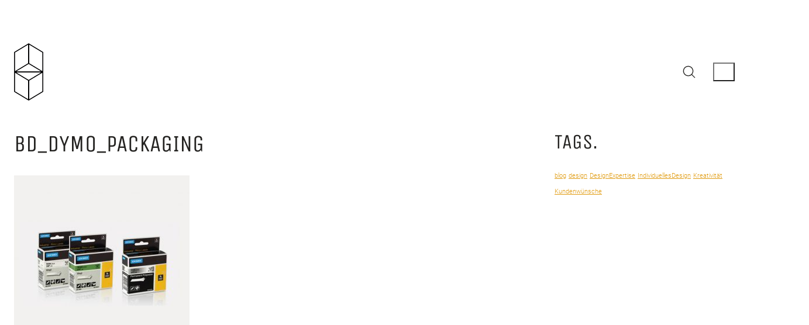

--- FILE ---
content_type: text/html; charset=UTF-8
request_url: https://bedde.de/?attachment_id=602
body_size: 65678
content:
<!DOCTYPE html>
<html class="no-js" lang="de">
<head>
	<meta charset="UTF-8">
	<meta name="viewport" content="width=device-width, initial-scale=1, minimum-scale=1">

	




<meta name='robots' content='index, follow, max-image-preview:large, max-snippet:-1, max-video-preview:-1' />

	<!-- This site is optimized with the Yoast SEO plugin v26.6 - https://yoast.com/wordpress/plugins/seo/ -->
	<title>bd_DYMO_Packaging &#8211; Bedde.de</title>
	<link rel="canonical" href="https://bedde.de/" />
	<meta property="og:locale" content="de_DE" />
	<meta property="og:type" content="article" />
	<meta property="og:title" content="bd_DYMO_Packaging &#8211; Bedde.de" />
	<meta property="og:description" content="DYMO® Mockups – mehr als 100 Verpackungen" />
	<meta property="og:url" content="https://bedde.de/" />
	<meta property="og:site_name" content="Bedde.de" />
	<meta property="article:modified_time" content="2016-11-10T09:34:49+00:00" />
	<meta property="og:image" content="https://bedde.de" />
	<meta property="og:image:width" content="896" />
	<meta property="og:image:height" content="896" />
	<meta property="og:image:type" content="image/jpeg" />
	<meta name="twitter:card" content="summary_large_image" />
	<script type="application/ld+json" class="yoast-schema-graph">{"@context":"https://schema.org","@graph":[{"@type":"WebPage","@id":"https://bedde.de/","url":"https://bedde.de/","name":"bd_DYMO_Packaging &#8211; Bedde.de","isPartOf":{"@id":"https://bedde.de/#website"},"primaryImageOfPage":{"@id":"https://bedde.de/#primaryimage"},"image":{"@id":"https://bedde.de/#primaryimage"},"thumbnailUrl":"https://bedde.de/wp-content/uploads/2016/05/bd_DYMO_Packaging.jpg","datePublished":"2016-11-10T09:34:29+00:00","dateModified":"2016-11-10T09:34:49+00:00","breadcrumb":{"@id":"https://bedde.de/#breadcrumb"},"inLanguage":"de","potentialAction":[{"@type":"ReadAction","target":["https://bedde.de/"]}]},{"@type":"ImageObject","inLanguage":"de","@id":"https://bedde.de/#primaryimage","url":"https://bedde.de/wp-content/uploads/2016/05/bd_DYMO_Packaging.jpg","contentUrl":"https://bedde.de/wp-content/uploads/2016/05/bd_DYMO_Packaging.jpg","width":896,"height":896,"caption":"DYMO® Mockups – mehr als 100 Verpackungen"},{"@type":"BreadcrumbList","@id":"https://bedde.de/#breadcrumb","itemListElement":[{"@type":"ListItem","position":1,"name":"Startseite","item":"https://bedde.de/"},{"@type":"ListItem","position":2,"name":"bd_DYMO_Packaging"}]},{"@type":"WebSite","@id":"https://bedde.de/#website","url":"https://bedde.de/","name":"bedde.de – Bettina Wassermann","description":"Grafische &amp; 3dimensionale Gestaltung","publisher":{"@id":"https://bedde.de/#organization"},"potentialAction":[{"@type":"SearchAction","target":{"@type":"EntryPoint","urlTemplate":"https://bedde.de/?s={search_term_string}"},"query-input":{"@type":"PropertyValueSpecification","valueRequired":true,"valueName":"search_term_string"}}],"inLanguage":"de"},{"@type":"Organization","@id":"https://bedde.de/#organization","name":"Bettina Wassermann // 2 & 3dimensionale Gestaltung","url":"https://bedde.de/","logo":{"@type":"ImageObject","inLanguage":"de","@id":"https://bedde.de/#/schema/logo/image/","url":"https://bedde.de/wp-content/uploads/2016/11/bd_Logo-1.jpg","contentUrl":"https://bedde.de/wp-content/uploads/2016/11/bd_Logo-1.jpg","width":580,"height":580,"caption":"Bettina Wassermann // 2 & 3dimensionale Gestaltung"},"image":{"@id":"https://bedde.de/#/schema/logo/image/"}}]}</script>
	<!-- / Yoast SEO plugin. -->



<link rel="alternate" type="application/rss+xml" title="Bedde.de &raquo; Feed" href="https://bedde.de/feed/" />
<link rel="alternate" type="application/rss+xml" title="Bedde.de &raquo; Kommentar-Feed" href="https://bedde.de/comments/feed/" />
<link rel="alternate" type="application/rss+xml" title="Bedde.de &raquo; bd_DYMO_Packaging-Kommentar-Feed" href="https://bedde.de/?attachment_id=602/feed/" />
<link id='omgf-preload-0' rel='preload' href='//bedde.de/wp-content/uploads/omgf/typolab-roboto-font-font-1/roboto-normal-latin-ext-300.woff2?ver=1667150039' as='font' type='font/woff2' crossorigin />
<link id='omgf-preload-1' rel='preload' href='//bedde.de/wp-content/uploads/omgf/typolab-roboto-font-font-1/roboto-normal-latin-300.woff2?ver=1667150039' as='font' type='font/woff2' crossorigin />
<link id='omgf-preload-2' rel='preload' href='//bedde.de/wp-content/uploads/omgf/typolab-roboto-font-font-2/roboto-normal-latin-ext-400.woff2?ver=1667150039' as='font' type='font/woff2' crossorigin />
<link id='omgf-preload-3' rel='preload' href='//bedde.de/wp-content/uploads/omgf/typolab-roboto-font-font-2/roboto-normal-latin-400.woff2?ver=1667150039' as='font' type='font/woff2' crossorigin />
<link id='omgf-preload-4' rel='preload' href='//bedde.de/wp-content/uploads/omgf/typolab-spartan-font-6/spartan-normal-latin-ext-300.woff2?ver=1667150039' as='font' type='font/woff2' crossorigin />
<link id='omgf-preload-5' rel='preload' href='//bedde.de/wp-content/uploads/omgf/typolab-spartan-font-6/spartan-normal-latin-300.woff2?ver=1667150039' as='font' type='font/woff2' crossorigin />
<link id='omgf-preload-6' rel='preload' href='//bedde.de/wp-content/uploads/omgf/typolab-unica-one-font-font-4/unica-one-normal-latin-ext-400.woff2?ver=1667150039' as='font' type='font/woff2' crossorigin />
<link id='omgf-preload-7' rel='preload' href='//bedde.de/wp-content/uploads/omgf/typolab-unica-one-font-font-4/unica-one-normal-latin-400.woff2?ver=1667150039' as='font' type='font/woff2' crossorigin />
<link rel="alternate" title="oEmbed (JSON)" type="application/json+oembed" href="https://bedde.de/wp-json/oembed/1.0/embed?url=https%3A%2F%2Fbedde.de%2F%3Fattachment_id%3D602" />
<link rel="alternate" title="oEmbed (XML)" type="text/xml+oembed" href="https://bedde.de/wp-json/oembed/1.0/embed?url=https%3A%2F%2Fbedde.de%2F%3Fattachment_id%3D602&#038;format=xml" />
<style id='wp-img-auto-sizes-contain-inline-css'>
img:is([sizes=auto i],[sizes^="auto," i]){contain-intrinsic-size:3000px 1500px}
/*# sourceURL=wp-img-auto-sizes-contain-inline-css */
</style>
<link rel='stylesheet' id='kalium-css-loaders-css' href='https://bedde.de/wp-content/themes/kalium/assets/css/loaders.min.css?ver=4.5.1.1767614773' media='all' />
<style id='wp-emoji-styles-inline-css'>

	img.wp-smiley, img.emoji {
		display: inline !important;
		border: none !important;
		box-shadow: none !important;
		height: 1em !important;
		width: 1em !important;
		margin: 0 0.07em !important;
		vertical-align: -0.1em !important;
		background: none !important;
		padding: 0 !important;
	}
/*# sourceURL=wp-emoji-styles-inline-css */
</style>
<style id='wp-block-library-inline-css'>
:root{--wp-block-synced-color:#7a00df;--wp-block-synced-color--rgb:122,0,223;--wp-bound-block-color:var(--wp-block-synced-color);--wp-editor-canvas-background:#ddd;--wp-admin-theme-color:#007cba;--wp-admin-theme-color--rgb:0,124,186;--wp-admin-theme-color-darker-10:#006ba1;--wp-admin-theme-color-darker-10--rgb:0,107,160.5;--wp-admin-theme-color-darker-20:#005a87;--wp-admin-theme-color-darker-20--rgb:0,90,135;--wp-admin-border-width-focus:2px}@media (min-resolution:192dpi){:root{--wp-admin-border-width-focus:1.5px}}.wp-element-button{cursor:pointer}:root .has-very-light-gray-background-color{background-color:#eee}:root .has-very-dark-gray-background-color{background-color:#313131}:root .has-very-light-gray-color{color:#eee}:root .has-very-dark-gray-color{color:#313131}:root .has-vivid-green-cyan-to-vivid-cyan-blue-gradient-background{background:linear-gradient(135deg,#00d084,#0693e3)}:root .has-purple-crush-gradient-background{background:linear-gradient(135deg,#34e2e4,#4721fb 50%,#ab1dfe)}:root .has-hazy-dawn-gradient-background{background:linear-gradient(135deg,#faaca8,#dad0ec)}:root .has-subdued-olive-gradient-background{background:linear-gradient(135deg,#fafae1,#67a671)}:root .has-atomic-cream-gradient-background{background:linear-gradient(135deg,#fdd79a,#004a59)}:root .has-nightshade-gradient-background{background:linear-gradient(135deg,#330968,#31cdcf)}:root .has-midnight-gradient-background{background:linear-gradient(135deg,#020381,#2874fc)}:root{--wp--preset--font-size--normal:16px;--wp--preset--font-size--huge:42px}.has-regular-font-size{font-size:1em}.has-larger-font-size{font-size:2.625em}.has-normal-font-size{font-size:var(--wp--preset--font-size--normal)}.has-huge-font-size{font-size:var(--wp--preset--font-size--huge)}.has-text-align-center{text-align:center}.has-text-align-left{text-align:left}.has-text-align-right{text-align:right}.has-fit-text{white-space:nowrap!important}#end-resizable-editor-section{display:none}.aligncenter{clear:both}.items-justified-left{justify-content:flex-start}.items-justified-center{justify-content:center}.items-justified-right{justify-content:flex-end}.items-justified-space-between{justify-content:space-between}.screen-reader-text{border:0;clip-path:inset(50%);height:1px;margin:-1px;overflow:hidden;padding:0;position:absolute;width:1px;word-wrap:normal!important}.screen-reader-text:focus{background-color:#ddd;clip-path:none;color:#444;display:block;font-size:1em;height:auto;left:5px;line-height:normal;padding:15px 23px 14px;text-decoration:none;top:5px;width:auto;z-index:100000}html :where(.has-border-color){border-style:solid}html :where([style*=border-top-color]){border-top-style:solid}html :where([style*=border-right-color]){border-right-style:solid}html :where([style*=border-bottom-color]){border-bottom-style:solid}html :where([style*=border-left-color]){border-left-style:solid}html :where([style*=border-width]){border-style:solid}html :where([style*=border-top-width]){border-top-style:solid}html :where([style*=border-right-width]){border-right-style:solid}html :where([style*=border-bottom-width]){border-bottom-style:solid}html :where([style*=border-left-width]){border-left-style:solid}html :where(img[class*=wp-image-]){height:auto;max-width:100%}:where(figure){margin:0 0 1em}html :where(.is-position-sticky){--wp-admin--admin-bar--position-offset:var(--wp-admin--admin-bar--height,0px)}@media screen and (max-width:600px){html :where(.is-position-sticky){--wp-admin--admin-bar--position-offset:0px}}

/*# sourceURL=wp-block-library-inline-css */
</style><style id='wp-block-paragraph-inline-css'>
.is-small-text{font-size:.875em}.is-regular-text{font-size:1em}.is-large-text{font-size:2.25em}.is-larger-text{font-size:3em}.has-drop-cap:not(:focus):first-letter{float:left;font-size:8.4em;font-style:normal;font-weight:100;line-height:.68;margin:.05em .1em 0 0;text-transform:uppercase}body.rtl .has-drop-cap:not(:focus):first-letter{float:none;margin-left:.1em}p.has-drop-cap.has-background{overflow:hidden}:root :where(p.has-background){padding:1.25em 2.375em}:where(p.has-text-color:not(.has-link-color)) a{color:inherit}p.has-text-align-left[style*="writing-mode:vertical-lr"],p.has-text-align-right[style*="writing-mode:vertical-rl"]{rotate:180deg}
/*# sourceURL=https://bedde.de/wp-includes/blocks/paragraph/style.min.css */
</style>
<style id='global-styles-inline-css'>
:root{--wp--preset--aspect-ratio--square: 1;--wp--preset--aspect-ratio--4-3: 4/3;--wp--preset--aspect-ratio--3-4: 3/4;--wp--preset--aspect-ratio--3-2: 3/2;--wp--preset--aspect-ratio--2-3: 2/3;--wp--preset--aspect-ratio--16-9: 16/9;--wp--preset--aspect-ratio--9-16: 9/16;--wp--preset--color--black: #000000;--wp--preset--color--cyan-bluish-gray: #abb8c3;--wp--preset--color--white: #ffffff;--wp--preset--color--pale-pink: #f78da7;--wp--preset--color--vivid-red: #cf2e2e;--wp--preset--color--luminous-vivid-orange: #ff6900;--wp--preset--color--luminous-vivid-amber: #fcb900;--wp--preset--color--light-green-cyan: #7bdcb5;--wp--preset--color--vivid-green-cyan: #00d084;--wp--preset--color--pale-cyan-blue: #8ed1fc;--wp--preset--color--vivid-cyan-blue: #0693e3;--wp--preset--color--vivid-purple: #9b51e0;--wp--preset--color--color-1: #e09a0e;--wp--preset--color--color-2: #ca8b0d;--wp--preset--color--color-3: #242321;--wp--preset--color--color-4: #242321;--wp--preset--color--color-5: #ffffff;--wp--preset--color--color-6: #ece9e4;--wp--preset--color--color-7: #ffffff;--wp--preset--color--color-8: #EEEEEE;--wp--preset--gradient--vivid-cyan-blue-to-vivid-purple: linear-gradient(135deg,rgb(6,147,227) 0%,rgb(155,81,224) 100%);--wp--preset--gradient--light-green-cyan-to-vivid-green-cyan: linear-gradient(135deg,rgb(122,220,180) 0%,rgb(0,208,130) 100%);--wp--preset--gradient--luminous-vivid-amber-to-luminous-vivid-orange: linear-gradient(135deg,rgb(252,185,0) 0%,rgb(255,105,0) 100%);--wp--preset--gradient--luminous-vivid-orange-to-vivid-red: linear-gradient(135deg,rgb(255,105,0) 0%,rgb(207,46,46) 100%);--wp--preset--gradient--very-light-gray-to-cyan-bluish-gray: linear-gradient(135deg,rgb(238,238,238) 0%,rgb(169,184,195) 100%);--wp--preset--gradient--cool-to-warm-spectrum: linear-gradient(135deg,rgb(74,234,220) 0%,rgb(151,120,209) 20%,rgb(207,42,186) 40%,rgb(238,44,130) 60%,rgb(251,105,98) 80%,rgb(254,248,76) 100%);--wp--preset--gradient--blush-light-purple: linear-gradient(135deg,rgb(255,206,236) 0%,rgb(152,150,240) 100%);--wp--preset--gradient--blush-bordeaux: linear-gradient(135deg,rgb(254,205,165) 0%,rgb(254,45,45) 50%,rgb(107,0,62) 100%);--wp--preset--gradient--luminous-dusk: linear-gradient(135deg,rgb(255,203,112) 0%,rgb(199,81,192) 50%,rgb(65,88,208) 100%);--wp--preset--gradient--pale-ocean: linear-gradient(135deg,rgb(255,245,203) 0%,rgb(182,227,212) 50%,rgb(51,167,181) 100%);--wp--preset--gradient--electric-grass: linear-gradient(135deg,rgb(202,248,128) 0%,rgb(113,206,126) 100%);--wp--preset--gradient--midnight: linear-gradient(135deg,rgb(2,3,129) 0%,rgb(40,116,252) 100%);--wp--preset--font-size--small: 13px;--wp--preset--font-size--medium: 20px;--wp--preset--font-size--large: 36px;--wp--preset--font-size--x-large: 42px;--wp--preset--spacing--20: min(1.129vw, calc(var(--k-block-spacing-base) / 2));--wp--preset--spacing--30: min(1.736vw, calc(var(--k-block-spacing-base) / 1.3));--wp--preset--spacing--40: min(2.258vw, var(--k-block-spacing-base));--wp--preset--spacing--50: min(2.935vw, calc(var(--k-block-spacing-base) * 1.3));--wp--preset--spacing--60: min(4.516vw, calc(var(--k-block-spacing-base) * 2));--wp--preset--spacing--70: min(9.032vw, calc(var(--k-block-spacing-base) * 4));--wp--preset--spacing--80: 5.06rem;--wp--preset--spacing--10: min(0.564vw, calc(var(--k-block-spacing-base) / 4));--wp--preset--shadow--natural: 6px 6px 9px rgba(0, 0, 0, 0.2);--wp--preset--shadow--deep: 12px 12px 50px rgba(0, 0, 0, 0.4);--wp--preset--shadow--sharp: 6px 6px 0px rgba(0, 0, 0, 0.2);--wp--preset--shadow--outlined: 6px 6px 0px -3px rgb(255, 255, 255), 6px 6px rgb(0, 0, 0);--wp--preset--shadow--crisp: 6px 6px 0px rgb(0, 0, 0);}:root { --wp--style--global--content-size: var(--k-container-max-width);--wp--style--global--wide-size: calc(var(--k-container-max-width) + var(--k-wide-align-offset) * 2); }:where(body) { margin: 0; }.wp-site-blocks > .alignleft { float: left; margin-right: 2em; }.wp-site-blocks > .alignright { float: right; margin-left: 2em; }.wp-site-blocks > .aligncenter { justify-content: center; margin-left: auto; margin-right: auto; }:where(.wp-site-blocks) > * { margin-block-start: 24px; margin-block-end: 0; }:where(.wp-site-blocks) > :first-child { margin-block-start: 0; }:where(.wp-site-blocks) > :last-child { margin-block-end: 0; }:root { --wp--style--block-gap: 24px; }:root :where(.is-layout-flow) > :first-child{margin-block-start: 0;}:root :where(.is-layout-flow) > :last-child{margin-block-end: 0;}:root :where(.is-layout-flow) > *{margin-block-start: 24px;margin-block-end: 0;}:root :where(.is-layout-constrained) > :first-child{margin-block-start: 0;}:root :where(.is-layout-constrained) > :last-child{margin-block-end: 0;}:root :where(.is-layout-constrained) > *{margin-block-start: 24px;margin-block-end: 0;}:root :where(.is-layout-flex){gap: 24px;}:root :where(.is-layout-grid){gap: 24px;}.is-layout-flow > .alignleft{float: left;margin-inline-start: 0;margin-inline-end: 2em;}.is-layout-flow > .alignright{float: right;margin-inline-start: 2em;margin-inline-end: 0;}.is-layout-flow > .aligncenter{margin-left: auto !important;margin-right: auto !important;}.is-layout-constrained > .alignleft{float: left;margin-inline-start: 0;margin-inline-end: 2em;}.is-layout-constrained > .alignright{float: right;margin-inline-start: 2em;margin-inline-end: 0;}.is-layout-constrained > .aligncenter{margin-left: auto !important;margin-right: auto !important;}.is-layout-constrained > :where(:not(.alignleft):not(.alignright):not(.alignfull)){max-width: var(--wp--style--global--content-size);margin-left: auto !important;margin-right: auto !important;}.is-layout-constrained > .alignwide{max-width: var(--wp--style--global--wide-size);}body .is-layout-flex{display: flex;}.is-layout-flex{flex-wrap: wrap;align-items: center;}.is-layout-flex > :is(*, div){margin: 0;}body .is-layout-grid{display: grid;}.is-layout-grid > :is(*, div){margin: 0;}body{padding-top: 0px;padding-right: 0px;padding-bottom: 0px;padding-left: 0px;}a:where(:not(.wp-element-button)){text-decoration: underline;}:root :where(.wp-element-button, .wp-block-button__link){background-color: #32373c;border-width: 0;color: #fff;font-family: inherit;font-size: inherit;font-style: inherit;font-weight: inherit;letter-spacing: inherit;line-height: inherit;padding-top: calc(0.667em + 2px);padding-right: calc(1.333em + 2px);padding-bottom: calc(0.667em + 2px);padding-left: calc(1.333em + 2px);text-decoration: none;text-transform: inherit;}.has-black-color{color: var(--wp--preset--color--black) !important;}.has-cyan-bluish-gray-color{color: var(--wp--preset--color--cyan-bluish-gray) !important;}.has-white-color{color: var(--wp--preset--color--white) !important;}.has-pale-pink-color{color: var(--wp--preset--color--pale-pink) !important;}.has-vivid-red-color{color: var(--wp--preset--color--vivid-red) !important;}.has-luminous-vivid-orange-color{color: var(--wp--preset--color--luminous-vivid-orange) !important;}.has-luminous-vivid-amber-color{color: var(--wp--preset--color--luminous-vivid-amber) !important;}.has-light-green-cyan-color{color: var(--wp--preset--color--light-green-cyan) !important;}.has-vivid-green-cyan-color{color: var(--wp--preset--color--vivid-green-cyan) !important;}.has-pale-cyan-blue-color{color: var(--wp--preset--color--pale-cyan-blue) !important;}.has-vivid-cyan-blue-color{color: var(--wp--preset--color--vivid-cyan-blue) !important;}.has-vivid-purple-color{color: var(--wp--preset--color--vivid-purple) !important;}.has-color-1-color{color: var(--wp--preset--color--color-1) !important;}.has-color-2-color{color: var(--wp--preset--color--color-2) !important;}.has-color-3-color{color: var(--wp--preset--color--color-3) !important;}.has-color-4-color{color: var(--wp--preset--color--color-4) !important;}.has-color-5-color{color: var(--wp--preset--color--color-5) !important;}.has-color-6-color{color: var(--wp--preset--color--color-6) !important;}.has-color-7-color{color: var(--wp--preset--color--color-7) !important;}.has-color-8-color{color: var(--wp--preset--color--color-8) !important;}.has-black-background-color{background-color: var(--wp--preset--color--black) !important;}.has-cyan-bluish-gray-background-color{background-color: var(--wp--preset--color--cyan-bluish-gray) !important;}.has-white-background-color{background-color: var(--wp--preset--color--white) !important;}.has-pale-pink-background-color{background-color: var(--wp--preset--color--pale-pink) !important;}.has-vivid-red-background-color{background-color: var(--wp--preset--color--vivid-red) !important;}.has-luminous-vivid-orange-background-color{background-color: var(--wp--preset--color--luminous-vivid-orange) !important;}.has-luminous-vivid-amber-background-color{background-color: var(--wp--preset--color--luminous-vivid-amber) !important;}.has-light-green-cyan-background-color{background-color: var(--wp--preset--color--light-green-cyan) !important;}.has-vivid-green-cyan-background-color{background-color: var(--wp--preset--color--vivid-green-cyan) !important;}.has-pale-cyan-blue-background-color{background-color: var(--wp--preset--color--pale-cyan-blue) !important;}.has-vivid-cyan-blue-background-color{background-color: var(--wp--preset--color--vivid-cyan-blue) !important;}.has-vivid-purple-background-color{background-color: var(--wp--preset--color--vivid-purple) !important;}.has-color-1-background-color{background-color: var(--wp--preset--color--color-1) !important;}.has-color-2-background-color{background-color: var(--wp--preset--color--color-2) !important;}.has-color-3-background-color{background-color: var(--wp--preset--color--color-3) !important;}.has-color-4-background-color{background-color: var(--wp--preset--color--color-4) !important;}.has-color-5-background-color{background-color: var(--wp--preset--color--color-5) !important;}.has-color-6-background-color{background-color: var(--wp--preset--color--color-6) !important;}.has-color-7-background-color{background-color: var(--wp--preset--color--color-7) !important;}.has-color-8-background-color{background-color: var(--wp--preset--color--color-8) !important;}.has-black-border-color{border-color: var(--wp--preset--color--black) !important;}.has-cyan-bluish-gray-border-color{border-color: var(--wp--preset--color--cyan-bluish-gray) !important;}.has-white-border-color{border-color: var(--wp--preset--color--white) !important;}.has-pale-pink-border-color{border-color: var(--wp--preset--color--pale-pink) !important;}.has-vivid-red-border-color{border-color: var(--wp--preset--color--vivid-red) !important;}.has-luminous-vivid-orange-border-color{border-color: var(--wp--preset--color--luminous-vivid-orange) !important;}.has-luminous-vivid-amber-border-color{border-color: var(--wp--preset--color--luminous-vivid-amber) !important;}.has-light-green-cyan-border-color{border-color: var(--wp--preset--color--light-green-cyan) !important;}.has-vivid-green-cyan-border-color{border-color: var(--wp--preset--color--vivid-green-cyan) !important;}.has-pale-cyan-blue-border-color{border-color: var(--wp--preset--color--pale-cyan-blue) !important;}.has-vivid-cyan-blue-border-color{border-color: var(--wp--preset--color--vivid-cyan-blue) !important;}.has-vivid-purple-border-color{border-color: var(--wp--preset--color--vivid-purple) !important;}.has-color-1-border-color{border-color: var(--wp--preset--color--color-1) !important;}.has-color-2-border-color{border-color: var(--wp--preset--color--color-2) !important;}.has-color-3-border-color{border-color: var(--wp--preset--color--color-3) !important;}.has-color-4-border-color{border-color: var(--wp--preset--color--color-4) !important;}.has-color-5-border-color{border-color: var(--wp--preset--color--color-5) !important;}.has-color-6-border-color{border-color: var(--wp--preset--color--color-6) !important;}.has-color-7-border-color{border-color: var(--wp--preset--color--color-7) !important;}.has-color-8-border-color{border-color: var(--wp--preset--color--color-8) !important;}.has-vivid-cyan-blue-to-vivid-purple-gradient-background{background: var(--wp--preset--gradient--vivid-cyan-blue-to-vivid-purple) !important;}.has-light-green-cyan-to-vivid-green-cyan-gradient-background{background: var(--wp--preset--gradient--light-green-cyan-to-vivid-green-cyan) !important;}.has-luminous-vivid-amber-to-luminous-vivid-orange-gradient-background{background: var(--wp--preset--gradient--luminous-vivid-amber-to-luminous-vivid-orange) !important;}.has-luminous-vivid-orange-to-vivid-red-gradient-background{background: var(--wp--preset--gradient--luminous-vivid-orange-to-vivid-red) !important;}.has-very-light-gray-to-cyan-bluish-gray-gradient-background{background: var(--wp--preset--gradient--very-light-gray-to-cyan-bluish-gray) !important;}.has-cool-to-warm-spectrum-gradient-background{background: var(--wp--preset--gradient--cool-to-warm-spectrum) !important;}.has-blush-light-purple-gradient-background{background: var(--wp--preset--gradient--blush-light-purple) !important;}.has-blush-bordeaux-gradient-background{background: var(--wp--preset--gradient--blush-bordeaux) !important;}.has-luminous-dusk-gradient-background{background: var(--wp--preset--gradient--luminous-dusk) !important;}.has-pale-ocean-gradient-background{background: var(--wp--preset--gradient--pale-ocean) !important;}.has-electric-grass-gradient-background{background: var(--wp--preset--gradient--electric-grass) !important;}.has-midnight-gradient-background{background: var(--wp--preset--gradient--midnight) !important;}.has-small-font-size{font-size: var(--wp--preset--font-size--small) !important;}.has-medium-font-size{font-size: var(--wp--preset--font-size--medium) !important;}.has-large-font-size{font-size: var(--wp--preset--font-size--large) !important;}.has-x-large-font-size{font-size: var(--wp--preset--font-size--x-large) !important;}
/*# sourceURL=global-styles-inline-css */
</style>

<link rel='stylesheet' id='typolab-roboto-font-font-1-css' href='//bedde.de/wp-content/uploads/omgf/typolab-roboto-font-font-1/typolab-roboto-font-font-1.css?ver=1667150039' media='all' />
<link rel='stylesheet' id='typolab-roboto-font-font-2-css' href='//bedde.de/wp-content/uploads/omgf/typolab-roboto-font-font-2/typolab-roboto-font-font-2.css?ver=1667150039' media='all' />
<link rel='stylesheet' id='typolab-unica-one-font-font-4-css' href='//bedde.de/wp-content/uploads/omgf/typolab-unica-one-font-font-4/typolab-unica-one-font-font-4.css?ver=1667150039' media='all' />
<link rel='stylesheet' id='kalium-child-css' href='https://bedde.de/wp-content/themes/kalium-child/style.css?ver=6.9' media='all' />
<link rel='stylesheet' id='kalium-theme-bootstrap-css' href='https://bedde.de/wp-content/themes/kalium/assets/css/bootstrap.min.css?ver=4.5.1.1767614773' media='all' />
<link rel='stylesheet' id='kalium-theme-base-css' href='https://bedde.de/wp-content/themes/kalium/assets/css/base.min.css?ver=4.5.1.1767614773' media='all' />
<link rel='stylesheet' id='kalium-theme-portfolio-css' href='https://bedde.de/wp-content/themes/kalium/assets/css/portfolio.min.css?ver=4.5.1.1767614773' media='all' />
<link rel='stylesheet' id='kalium-theme-wpbakery-css' href='https://bedde.de/wp-content/themes/kalium/assets/css/wpbakery.min.css?ver=4.5.1.1767614773' media='all' />
<link rel='stylesheet' id='kalium-theme-icons-default-css' href='https://bedde.de/wp-content/themes/kalium/assets/icons/main.min.css?ver=4.5.1.1767614773' media='all' />
<link rel='stylesheet' id='kalium-theme-style-css' href='https://bedde.de/wp-content/themes/kalium/style.css?ver=4.5.1.1767614773' media='all' />
<script type="text/javascript">
/* <![CDATA[ */
/**
 * @package kalium
 * @version 4.5.1
 * @author  Laborator
 * @see     {@link https://kaliumtheme.com}
 * @build   1767614751
 */
!function(){"use strict";const n="kalium",o=`dataLayer${(n=>{const o="0123456789abcdef";let t="";for(let a=0;a<n;a++){const n=Math.floor(16*Math.random());t+=o.charAt(n)}return t})(6)}`;window[o]=window[o]||[],window[n]=function(){window[o].push(arguments)},window.labThemeAPI=n,window.labThemeDataLayer=o}();

/* ]]> */
</script>
<script type="text/javascript">
/* <![CDATA[ */
var ajaxurl = ajaxurl || "https:\/\/bedde.de\/wp-admin\/admin-ajax.php";
/* ]]> */
</script>
	<script>
		document.addEventListener("load",(function(e){if("loading"===document.readyState&&"IMG"===e.target.tagName&&e.target.complete){var t=e.target.parentElement;"PICTURE"===t.tagName&&(t=t.parentElement),t.classList.contains("image-placeholder")&&t.classList.add("loaded")}}),!0);
	</script>
	<script>window.wpb_disable_full_width_row_js = true</script><script type="text/javascript">
/* <![CDATA[ */
kalium( 'set', 'mediaPlayer', {"handler":"kalium-videojs","options":{"autoplay":"no","loop":false,"skin":"minimal","useDefaultYouTubePlayer":false,"libraryLoadStrategy":"viewport"}} );
/* ]]> */
</script>

<style data-font-appearance-settings>.site-header .top-header-bar {
	font-size: 14px;
}</style><style data-custom-selectors>body, p {font-family:"Roboto";font-style:normal;font-weight:300}</style>
<style data-custom-selectors>h1, .h1, .page-heading h1, h2, .h2, .page-heading h2, h3, .h3, .page-heading h3, h4, .h4, .page-heading h4, h5, .h5, .page-heading h5, h6, .h6, .page-heading h6 {font-family:"Roboto";font-style:normal;font-weight:normal;text-transform:uppercase}.button {font-family:"Roboto";font-style:normal;font-weight:normal;text-transform:uppercase}.blog-posts .post-item .post-details .post-title {font-family:"Roboto";font-style:normal;font-weight:normal;text-transform:uppercase;font-size:28px}.post-navigation--label strong {font-family:"Roboto";font-style:normal;font-weight:normal;text-transform:uppercase}.single-post .post .post-share-networks .share-title {font-family:"Roboto";font-style:normal;font-weight:normal;text-transform:uppercase}</style>
<style data-custom-selectors>h1, .h1, .page-heading h1, h2, .h2, .page-heading h2, h3, .h3, .page-heading h3, h4, .h4, .page-heading h4, h5, .h5, .page-heading h5, h6, .h6, .page-heading h6 {font-family:"Unica One";font-style:normal;font-weight:normal;text-transform:uppercase}.button {font-family:"Unica One";font-style:normal;font-weight:normal;text-transform:uppercase}.blog-posts .post-item .post-details .post-title {font-family:"Unica One";font-style:normal;font-weight:normal;text-transform:uppercase;font-size:28px}.post-navigation--label strong {font-family:"Unica One";font-style:normal;font-weight:normal;text-transform:uppercase}.single-post .post .post-share-networks .share-title {font-family:"Unica One";font-style:normal;font-weight:normal;text-transform:uppercase}.post-navigation .post-navigation__column .adjacent-post-link adjacent-post-link--prev adjacent-post-link--has-icon adjacent-post-link--arrow-left .adjacent-post-link__text {font-family:"Unica One";font-style:normal;font-weight:normal;text-transform:capitalize}</style>
<script type="text/javascript" src="https://bedde.de/wp-includes/js/jquery/jquery.min.js?ver=3.7.1" id="jquery-core-js"></script>
<script type="text/javascript" src="https://bedde.de/wp-includes/js/jquery/jquery-migrate.min.js?ver=3.4.1" id="jquery-migrate-js"></script>
<script></script><link rel="https://api.w.org/" href="https://bedde.de/wp-json/" /><link rel="alternate" title="JSON" type="application/json" href="https://bedde.de/wp-json/wp/v2/media/602" /><link rel="EditURI" type="application/rsd+xml" title="RSD" href="https://bedde.de/xmlrpc.php?rsd" />
<meta name="generator" content="WordPress 6.9" />
<link rel='shortlink' href='https://bedde.de/?p=602' />
<!-- Analytics by WP Statistics - https://wp-statistics.com -->
<script type="text/javascript">
/* <![CDATA[ */
kalium( 'set', 'assetsUrl', 'https://bedde.de/wp-content/themes/kalium/assets/' );
kalium( 'set', 'lightboxSettings', {"colorScheme":"dark","backdropImage":false,"captions":true,"fullscreen":true,"download":null,"counter":true,"hideControls":3000,"thumbnails":true,"collapseThumbnails":true,"autoplay":true,"autoplayInterval":5000,"zoom":true,"zoomScale":"","videoAutoplay":true} );
kalium( 'set', 'mobileMenuBreakpoint', 768 );
kalium( 'set', 'debugMode', false );
/* ]]> */
</script>
<style data-inline-style="mobile-menu-breakpoint">@media (min-width: 769px) {.mobile-menu,.mobile-menu-close,.mobile-menu-overlay,.header-block .header-block__item--mobile-menu-toggle{display: none;}}@media (max-width: 768px) {.header-block .header-block__item--standard-menu{display: none;}}</style>
<style data-inline-style>.header-logo.logo-image{--k-logo-width: 50px;--k-logo-height: 98px;}</style>
<meta name="generator" content="Powered by WPBakery Page Builder - drag and drop page builder for WordPress."/>
<style data-inline-style>.image-placeholder{--k-placeholder-bg: #eeeeee;--k-loader-color: #ffffff;--k-loader-size: 35px;}</style>
<style data-inline-style="link-style">/**
 * @package kalium
 * @version 4.5.1
 * @author  Laborator
 * @see     {@link https://kaliumtheme.com}
 * @build   1767614758
 */
:root{--k-ls-enabled:var(--k-on);--k-ls-hovered:var(--k-off);--k-ls-transition-duration:var(--k-transition-duration-1);--k-ls-transition-left-to-right:var(--k-ls-transition-duration),background-position 0s var(--k-ls-transition-duration);--k-ls-color-value:currentColor;--k-ls-color-hover-value:currentColor}.link-style :is(p>a,strong>a,em>a,li:not([class]) a,.link,.links>a,.all-links a):where(:not(.button)),.link-style>a{--k-utdk031:var(--k-ls-enabled) var(--k-ls-hovered) var(--k-ls-color-hover-value);--k-utdk034:var(--k-ls-enabled) var(--k-ls-color-value);--k-ls-color:var(--k-utdk031,var(--k-utdk034))}:root{--k-ls-transition-value:all var(--k-ls-transition-duration) ease-in-out}.link-style :is(p>a,strong>a,em>a,li:not([class]) a,.link,.links>a,.all-links a):where(:not(.button)),.link-style>a{--k-utdk036:var(--k-ls-enabled) var(--k-ls-transition-value);--k-ls-transition:var(--k-utdk036)}:root{--k-ls-line-thickness-value:0.09375em}.link-style :is(p>a,strong>a,em>a,li:not([class]) a,.link,.links>a,.all-links a):where(:not(.button)),.link-style>a{--k-utdk043:var(--k-ls-enabled) var(--k-ls-line-thickness-value);--k-ls-line-thickness:var(--k-utdk043)}:root{--k-ls-line-position-value:100%}.link-style :is(p>a,strong>a,em>a,li:not([class]) a,.link,.links>a,.all-links a):where(:not(.button)),.link-style>a{--k-utdk04a:var(--k-ls-enabled) var(--k-ls-line-position-value);--k-ls-line-position:var(--k-utdk04a)}:root{--k-ls-line-direction-value:0%;--k-ls-line-direction-hover-value:0%}.link-style :is(p>a,strong>a,em>a,li:not([class]) a,.link,.links>a,.all-links a):where(:not(.button)),.link-style>a{--k-utdk04x:var(--k-ls-enabled) var(--k-ls-hovered) var(--k-ls-line-direction-hover-value);--k-utdk05f:var(--k-ls-enabled) var(--k-ls-line-direction-value);--k-ls-line-direction:var(--k-utdk04x,var(--k-utdk05f))}:root{--k-ls-line-width-value:0%;--k-ls-line-width-hover-value:100%}.link-style :is(p>a,strong>a,em>a,li:not([class]) a,.link,.links>a,.all-links a):where(:not(.button)),.link-style>a{--k-utdk05o:var(--k-ls-enabled) var(--k-ls-hovered) var(--k-ls-line-width-hover-value);--k-utdk05z:var(--k-ls-enabled) var(--k-ls-line-width-value);--k-ls-line-width:var(--k-utdk05o,var(--k-utdk05z))}.link-style :is(p>a,strong>a,em>a,li:not([class]) a,.link,.links>a,.all-links a):where(:not(.button)),.link-style>a{--k-utdk06z:var(--k-ls-enabled) var(--k-ls-is-outside-in) linear-gradient(90deg,var(--k-ls-color) 0 0) 0% var(--k-ls-line-position)/var(--k-ls-line-width) var(--k-ls-line-thickness) no-repeat,linear-gradient(90deg,var(--k-ls-color) 0 0) 100% var(--k-ls-line-position)/var(--k-ls-line-width) var(--k-ls-line-thickness) no-repeat;--k-utdk07o:var(--k-ls-enabled) linear-gradient(90deg,var(--k-ls-color) 0 0) var(--k-ls-line-direction) var(--k-ls-line-position)/var(--k-ls-line-width) var(--k-ls-line-thickness) no-repeat;--k-ls-line-bg:var(--k-utdk06z,var(--k-utdk07o));background:var(--k-ls-line-bg);text-decoration:none;transition:var(--k-ls-transition)}.link-style :is(p>a,strong>a,em>a,li:not([class]) a,.link,.links>a,.all-links a):where(:not(.button)):hover,.link-style>a:hover{--k-ls-hovered:var(--k-on)}.link-style-reverse .link-style :is(p>a,strong>a,em>a,li:not([class]) a,.link,.links>a,.all-links a):where(:not(.button)),.link-style-reverse .link-style>a{--k-ls-hovered:var(--k-on)}.link-style-reverse .link-style :is(p>a,strong>a,em>a,li:not([class]) a,.link,.links>a,.all-links a):where(:not(.button)):hover,.link-style-reverse .link-style>a:hover{--k-ls-hovered:var(--k-off)}</style>
<link rel="icon" href="https://bedde.de/wp-content/uploads/2024/09/bd_Logo_Favicon-32x32.jpg" sizes="32x32" />
<link rel="icon" href="https://bedde.de/wp-content/uploads/2024/09/bd_Logo_Favicon-192x192.jpg" sizes="192x192" />
<link rel="apple-touch-icon" href="https://bedde.de/wp-content/uploads/2024/09/bd_Logo_Favicon-180x180.jpg" />
<meta name="msapplication-TileImage" content="https://bedde.de/wp-content/uploads/2024/09/bd_Logo_Favicon-270x270.jpg" />
		<style id="wp-custom-css">
			/* Laborator Custom CSS (MAIN) - migrated styles */
/* ===========================================================
Custom modification only for AGENCY Demo - START
=========================================================== */

body {
	line-height: 1.5;
	font-family: "Roboto", Arial, sans-serif;
} 

/* Homepage: Auto Type Line Height */
.wpb_wrapper .auto-type-element {
	line-height: 70px;
	font-family: "Unica One", Arial, sans-serif;
	letter-spacing: 0.2em:
}

.adjacent-post-link__text-primary
 {
	line-height: 35px;
	font-family: "Unica One", Arial, sans-serif;
}

p {
	font-family: "Roboto", Arial, sans-serif;
}

/* Homepage: Auto Type Black Block */
.wpb_wrapper .auto-type-element span.block {
	background: #000;
	color: #fff;
	padding: 5px 10px;
}

/* Homepage: Auto Type changes for 768px and below screen sizes */
@media screen and (max-width: 768px) {
	/* Homepage: Auto Type Line Height */
	.wpb_wrapper .auto-type-element {
    	line-height: normal;
	}
	
	/* Homepage: Auto Type Black Block */
	.wpb_wrapper .auto-type-element span.block {
		padding: 0px 8px;
	}
}

/* Blog: Comments Leave a Reply Background */
.post-comment-form {
	background: #fff;
}

/* Blog: Comments Caret */
.single-post .post-comments:before {
	border-color: #f2f2f2 transparent transparent transparent;
}

/* Contact: Input Border Bottom Color */
.contact-form input, .contact-form textarea {
    border-bottom-color: #dadada;
}

/* Contact: Textarea Lines */
.contact-form textarea {
    background-image: linear-gradient(#dadada 1px, transparent 1px);
}

/* Fields: Remove White Background */
.contact-form input,
.comment-form input {
	background-color: transparent;
}

/* Portfolio: Thumbnail */
.portfolio-holder .thumb {
	position: initial;
}

/* Portfolio: Category Color on Hover */
.portfolio-holder .thumb .hover-state .info p a:hover {
	color: #222;
}

/* Portfolio: Likes Background */
.single-portfolio-holder .social .likes {
	background: #fff;
}

/* Blog: Search Background Color in Sidebar */
.widget.widget_product_search .search-bar input[name="s"], 
.widget.widget_search .search-bar input[name="s"] {
	background: #EEE;
}

/* Blog: Hide underline from titles */
.blog-posts .post-item .post-details .post-title a:after {
	display: none;
}

/* Custom CSS made by Laborator :END*/
@media only screen and (max-width: 768px) {
    .no-margin-desktop .vc_column-inner {
        padding-left: 15px !important;
        padding-right: 15px !important;
    }
}
/* ===========================================================
Custom modification only for AGENCY Demo - END
=========================================================== */

/* ===========================================================
User CSS modifications
=========================================================== */
.example {
 	color: red !important;
}		</style>
		<style data-inline-style="theme-options-styles">:root{--k-header-menu-trigger-color: var(--k-header-link-color);--k-header-menu-trigger-hover-color: var(--k-header-link-hover-color);--k-header-menu-trigger-active-color: #fff;--k-header-ocs-bg: #333333;--k-header-ocs-link: #ffffff;--k-header-ocs-link-hover: #ffffff;--k-header-ocs-link-active: #ffffff;--k-header-ocs-color: #ffffff;--k-header-oct-bg: #ffffff;--k-header-oct-link-color: #333333;--k-header-oct-link-hover-color: var(--k-header-oct-link-color);--k-header-oct-link-active-color: var(--k-header-oct-link-hover-color);--k-header-oct-color: #333333;--k-header-fullscreen-bg: rgba(26,26,26,0.90);--k-content-width: 1116px;--k-color-1: #e09a0e;--k-color-2: #ca8b0d;--k-color-3: #242321;--k-color-4: #242321;--k-color-5: #ffffff;--k-color-6: #ece9e4;--k-color-7: #ffffff;--k-color-8: #EEEEEE;}.site-header > .fullscreen-menu{background-position: center center;background-repeat: no-repeat;}.header-logo{--k-logo-width: 50px;--k-logo-height: calc(var(--k-logo-width) * 740 / 379);}.page-borders{--k-site-frame-color: #ffffff;--k-site-frame-width: 24px;--k-site-frame-animation: site-frame-none;}.blog-posts{--k-post-item-border-width: 1px;--k-post-item-border-style: solid;--k-post-item-border-color: var(--k-color-6);}.search .search-results{--k-results-thumbnail-border-radius: 50% 50% 50% 50%;}</style>
<noscript><style> .wpb_animate_when_almost_visible { opacity: 1; }</style></noscript></head>
<body class="attachment wp-singular attachment-template-default single single-attachment postid-602 attachmentid-602 attachment-jpeg wp-embed-responsive wp-theme-kalium wp-child-theme-kalium-child has-fixed-footer wpb-js-composer js-comp-ver-8.7.2 vc_responsive form-style-1 page-borders page-borders--hidden-mobile link-style-underline-animated">
<div class="page-border"></div><div class="mobile-menu mobile-menu--fullscreen mobile-menu--slide-right">

	<div class="mobile-menu__content"><div class="header-block__item header-block__item--type-content-top lb-element lb-header-legacy_header_content_top lb-header-legacy_header_content_top-1 header-row header-row--justify-center header-row--align-top"><div class="header-block__item header-block__item--type-menu-mobile lb-element lb-header-legacy_header_menu_mobile lb-header-legacy_header_menu_mobile-11 header-block__item--mobile-menu"><div class="list-nav-menu link-style"><nav class="nav-container-6 link-plain"><ul id="menu-footermenue" class="menu"><li id="menu-item-98" class="menu-item menu-item-type-post_type menu-item-object-page menu-item-98"><a href="https://bedde.de/impressum/"><span class="link">Impressum</span></a></li>
<li id="menu-item-99" class="menu-item menu-item-type-post_type menu-item-object-page menu-item-privacy-policy menu-item-99"><a rel="privacy-policy" href="https://bedde.de/datenschutzerklaerung/"><span class="link">Datenschutzerklärung</span></a></li>
<li id="menu-item-100" class="menu-item menu-item-type-post_type menu-item-object-page menu-item-100"><a href="https://bedde.de/haftungsausschluss-disclaimer/"><span class="link">Haftungsausschluss / Disclaimer</span></a></li>
</ul></nav></div></div><div class="header-block__item header-block__item--type-search-input lb-element lb-header-legacy_header_search_input lb-header-legacy_header_search_input-12">		<form role="search" method="get" class="search-form" action="https://bedde.de/">
			<label>
				<i class="kalium-icon-search"></i>
				<input type="search" class="search-field" placeholder="Seite durchsuchen..." value="" name="s" />
			</label>
		</form>
		</div></div></div>
</div>
			<button type="button" aria-label="Close" class="mobile-menu-close">
				<span aria-hidden="true" class="kalium-icon-remove"></span>
			</button>
			<div class="wrapper" id="main-wrapper"><header class="site-header main-header menu-type-standard-menu is-sticky">

	<div class="header-block">

	
	<div class="header-block__row-container container">

		<div class="header-block__row header-block__row--main">

					<div class="header-block__column header-block__logo header-block--auto-grow">
			<a class="header-logo logo-image" href="https://bedde.de">
			<img src="https://bedde.de/wp-content/uploads/2018/02/bd_Logo_Bildmarke-1.png" class="main-logo" width="379" height="740" alt="Bedde.de" fetchpriority="high" decoding="async"/>
	</a>
		</div>
				<div class="header-block__column header-block--content-right header-block--align-right">

			<div class="header-block__items-row  header-block__items-row--content-right">
				<div class="header-block__item header-block__item--type-menu-trigger lb-element lb-header-legacy_header_menu_trigger lb-header-legacy_header_menu_trigger-1"><div class="standard-toggle-menu standard-toggle-menu--position-start" data-toggle-effect="slide-top" data-stagger-direction="right" data-toggle-id="1966"><div class="standard-toggle-menu--col standard-toggle-menu--menu standard-menu link-style"><nav class="nav-container-main-menu link-plain"><ul id="menu-main-menu" class="menu"><li id="menu-item-3635" class="menu-item menu-item-type-post_type menu-item-object-page menu-item-home menu-item-3635"><a href="https://bedde.de/"><span class="link">Home</span></a></li>
<li id="menu-item-3638" class="menu-item menu-item-type-post_type menu-item-object-page menu-item-3638"><a href="https://bedde.de/portfolio/"><span class="link">Portfolio</span></a></li>
<li id="menu-item-3589" class="menu-item menu-item-type-post_type menu-item-object-page current_page_parent menu-item-3589"><a href="https://bedde.de/?page_id=2937"><span class="link">Blog</span></a></li>
<li id="menu-item-3695" class="menu-item menu-item-type-post_type menu-item-object-page menu-item-3695"><a href="https://bedde.de/ueber-mich-bedde-de/"><span class="link">Profil</span></a></li>
<li id="menu-item-3586" class="menu-item menu-item-type-post_type menu-item-object-page menu-item-3586"><a href="https://bedde.de/contact/"><span class="link">Kontakt</span></a></li>
</ul></nav></div></div></div><div class="header-block__item header-block__item--type-search-field lb-element lb-header-legacy_header_search_field lb-header-legacy_header_search_field-2">		<div class="header-search-input">
			<form role="search" method="get" action="https://bedde.de/">
				<div class="search-field">
					<span>Seite durchsuchen...</span>
					<input type="search" value="" autocomplete="off" name="s" aria-label="Search" />
				</div>

				<div class="search-icon">
					<a href="#" data-animation="scale" aria-label="Search site">
						<span class="inline-svg-icon kalium-svg-icon-search"><svg version="1.1" xmlns="http://www.w3.org/2000/svg" width="768" height="768" viewBox="0 0 768 768">

<g id="icomoon-ignore">
</g>
<path d="M316.074 26.182c6.735-0.333 12.937-0.653 13.782-0.711 3.296-0.226 32.609 1.468 38.784 2.241 90.439 11.322 169.237 59.726 219.239 134.678 44.455 66.637 60.995 147.389 46.412 226.603-9.107 49.47-31.224 97.313-63.193 136.704l-4.987 6.144 86.233 86.4c96.294 96.481 89.714 89.118 89.714 100.382 0 6.966-2.369 12.341-7.54 17.107-5.004 4.613-9.349 6.329-16.018 6.329-11.122 0-3.887 6.473-100.261-89.714l-86.4-86.233-6.144 4.987c-44.246 35.91-97.574 58.684-154.368 65.923-23.765 3.029-53.834 3.029-77.568-0.001-96.087-12.269-179.688-68.448-228.521-153.563-16.403-28.589-29.846-66.418-35.204-99.072-9.788-59.632-2.79-118.327 20.647-173.184 30.481-71.343 89.176-130.038 160.519-160.519 33.967-14.513 69.145-22.729 104.874-24.499zM317.568 74.178c-1.69 0.167-6.874 0.666-11.52 1.109-86.628 8.25-165.14 62.412-204.602 141.146-14.269 28.469-22.519 56.563-26.317 89.615-1.25 10.879-1.252 42.094-0.002 52.992 4.506 39.301 16.018 73.712 35.776 106.942 20.739 34.879 53.309 67.449 88.199 88.199 33.186 19.737 66.448 30.912 106.562 35.801 17.536 2.137 48.503 1.165 69.12-2.17 33.31-5.387 67.996-18.638 96.502-36.863 62.156-39.74 104.915-104.384 116.525-176.164 3.335-20.617 4.307-51.584 2.17-69.12-4.889-40.114-16.059-73.363-35.8-106.562-20.72-34.846-53.351-67.477-88.2-88.199-32.463-19.303-65.882-30.705-103.486-35.305-9.206-1.126-38.527-2.052-44.928-1.419z"></path>
</svg></span>					</a>
				</div>

							</form>

		</div>
		</div><div class="header-block__item header-block__item--type-menu-trigger lb-element lb-header-legacy_header_menu_trigger lb-header-legacy_header_menu_trigger-3"><div class="standard-toggle-menu standard-toggle-menu--position-start" data-toggle-effect="slide-top" data-stagger-direction="right" data-toggle-id=""><div class="standard-toggle-menu--col standard-toggle-menu--button">		<button type="button" class="toggle-bars toggle-bars--icon-end" data-action="standard-menu" aria-label="Toggle navigation" data-toggle-id="1966">
							<span class="toggle-bars__bars">
					<span class="toggle-bars__bar-line toggle-bars__bar-line"></span>
					<span class="toggle-bars__bar-line toggle-bars__bar-line--mid"></span>
					<span class="toggle-bars__bar-line toggle-bars__bar-line"></span>
				</span>
								</button>
		</div></div></div>			</div>

		</div>
		
		</div>

	</div>

	
</div>

</header>
		<div class="content-wrapper container has-sidebar sidebar-plain has-sticky-sidebar sidebar-right single-post single-post--no-featured-image" data-wrapper-id="blog_single">
		<section class="main-content"><article id="602" class="post post-602 attachment type-attachment status-inherit hentry">

	
	<header class="entry-header container-child">
		<h1 class="entry-title post-title link-plain">bd_DYMO_Packaging</h1><div class="entry-meta"></div>	</header>

				<section class="entry-content post-content container-child link-style theme-lightbox">
				<p class="attachment"><a href='https://bedde.de/wp-content/uploads/2016/05/bd_DYMO_Packaging.jpg'><img fetchpriority="high" decoding="async" width="300" height="300" src="https://bedde.de/wp-content/uploads/2016/05/bd_DYMO_Packaging-300x300.jpg" class="attachment-medium size-medium" alt="DYMO® Mockups – mehr als 100 Verpackungen" srcset="https://bedde.de/wp-content/uploads/2016/05/bd_DYMO_Packaging-300x300.jpg 300w, https://bedde.de/wp-content/uploads/2016/05/bd_DYMO_Packaging-150x150.jpg 150w, https://bedde.de/wp-content/uploads/2016/05/bd_DYMO_Packaging-768x768.jpg 768w, https://bedde.de/wp-content/uploads/2016/05/bd_DYMO_Packaging-50x50.jpg 50w, https://bedde.de/wp-content/uploads/2016/05/bd_DYMO_Packaging-600x600.jpg 600w, https://bedde.de/wp-content/uploads/2016/05/bd_DYMO_Packaging.jpg 896w" sizes="(max-width: 300px) 100vw, 300px" /></a></p>
			</section>
			
	<footer class="entry-footer container-child">
				<nav id="post-navigation-rxyc4" class="post-navigation post-navigation--type-1 post-navigation--reverse post-navigation--animate" aria-label="Post Navigation" data-config="animate-icon animate-subtitle">
			<ul class="post-navigation__list">
				<li class="post-navigation__item post-navigation__item--prev">
									</li>
								<li class="post-navigation__item post-navigation__item--next">
									</li>
			</ul>
		</nav>
			</footer>

		
</article>
</section>			<aside class="sidebar">

						<div class="widget-area single-post--widgets" role="complementary">
			<div id="tag_cloud-1" class="widget widget_tag_cloud"><h2 class="widget-title">Tags.</h2><div class="tagcloud"><a href="https://bedde.de/tag/blog/" class="tag-cloud-link tag-link-90 tag-link-position-1" style="font-size: 8pt;" aria-label="blog (1 Eintrag)">blog</a>
<a href="https://bedde.de/tag/design/" class="tag-cloud-link tag-link-61 tag-link-position-2" style="font-size: 8pt;" aria-label="design (1 Eintrag)">design</a>
<a href="https://bedde.de/tag/designexpertise/" class="tag-cloud-link tag-link-92 tag-link-position-3" style="font-size: 8pt;" aria-label="DesignExpertise (1 Eintrag)">DesignExpertise</a>
<a href="https://bedde.de/tag/individuellesdesign/" class="tag-cloud-link tag-link-93 tag-link-position-4" style="font-size: 8pt;" aria-label="IndividuellesDesign (1 Eintrag)">IndividuellesDesign</a>
<a href="https://bedde.de/tag/kreativitaet/" class="tag-cloud-link tag-link-94 tag-link-position-5" style="font-size: 8pt;" aria-label="Kreativität (1 Eintrag)">Kreativität</a>
<a href="https://bedde.de/tag/kundenwuensche/" class="tag-cloud-link tag-link-91 tag-link-position-6" style="font-size: 8pt;" aria-label="Kundenwünsche (1 Eintrag)">Kundenwünsche</a></div>
</div>		</div>
		
			</aside>
					</div>
		<footer id="footer" class="site-footer fixed-footer fixed-footer--fade" role="contentinfo">

	<style data-lb-style>.site-footer .lb-element-footer-container-row-1{color: var(--k-footer-color);}@media (max-width: 992px){.site-footer .lb-element-footer-container-row-1 .row{--k-gutter-y: 20px;}}.site-footer .lb-element-footer-container-row-2{color: var(--k-footer-color);}.site-footer .lb-element-footer-container-row-2 .row{--k-gutter-y: 20px;}</style><div class="lb-element lb-element-footer-container-row lb-element-footer-container-row-1 text-center text-md-center text-xl-center"><div class="container"><div class="row"><div class="lb-element lb-element-column lb-element-column-11 col col-auto-grow col-md-auto-grow col-xl-auto-grow"><div class="lb-element lb-element-footer-sidebar-footer-sidebar-3 lb-element-footer-sidebar-footer-sidebar-3-111 row row-cols-1 row-cols-md-1 row-cols-xl-1"><div id="nav_menu-2" class="widget widget_nav_menu"><h2 class="widget-title">Info</h2><div class="link-block link-text"><ul id="menu-footermenue-1" class="menu"><li class="menu-item menu-item-type-post_type menu-item-object-page menu-item-98"><a href="https://bedde.de/impressum/">Impressum</a></li>
<li class="menu-item menu-item-type-post_type menu-item-object-page menu-item-privacy-policy menu-item-99"><a rel="privacy-policy" href="https://bedde.de/datenschutzerklaerung/">Datenschutzerklärung</a></li>
<li class="menu-item menu-item-type-post_type menu-item-object-page menu-item-100"><a href="https://bedde.de/haftungsausschluss-disclaimer/">Haftungsausschluss / Disclaimer</a></li>
</ul></div></div><div id="custom_html-1" class="widget_text widget widget_custom_html"><h2 class="widget-title">Interesse an einer Zusammenarbeit?</h2><div class="textwidget custom-html-widget">Melden Sie sich unter <a href="mailto:bw@bedde.de?Subject=Hallo" target="_top">bw@bedde.de</a></div></div></div></div></div></div></div><div class="lb-element lb-element-footer-container-row lb-element-footer-container-row-2"><div class="container"><div class="row"><div class="lb-element lb-element-column lb-element-column-21 d-flex justify-content-center justify-content-md-center justify-content-xl-center col col-12 col-md-12 col-xl-12"><div class="lb-element lb-element-footer-sidebar-footer-sidebar lb-element-footer-sidebar-footer-sidebar-211"><div id="block-2" class="widget widget_block widget_text"><p>© Copyright 2020. All Rights Reserved.</p>
</div></div></div><div class="lb-element lb-element-column lb-element-column-22 d-flex justify-content-center justify-content-md-center justify-content-xl-center order-first order-md-0 order-xl-0 col col-12 col-md-12 col-xl-12"><div class="lb-element lb-element-footer-sidebar-footer-sidebar-2 lb-element-footer-sidebar-footer-sidebar-2-221"><div id="block-3" class="widget widget_block widget_text"><p><style data-inline-style>.social-icons--instance-1{--k-si-color: var(--k-heading-color);}</style>
<div class="social-icons social-icons--instance-1 link-plain social-icons--with-icon-shape social-icons--icon-shape-rounded"><style data-lb-style>.lb-element-kalium-social-icon-instagram-1{--k-si-brand-color: #e4405f;}</style><a href="https://www.instagram.com/bettinawassermann2088"  aria-label="Instagram"  target="_blank"  rel="noopener me"  class="lb-element lb-element-kalium-social-icon-instagram lb-element-kalium-social-icon-instagram-1 social-icon"><span class="social-icon__col social-icon__icon"><span class="inline-svg-icon kalium-social-svg-icon-instagram"><svg version="1.1" xmlns="http://www.w3.org/2000/svg" width="16" height="16" viewBox="0 0 16 16">
<path d="M8 0c-2.173 0-2.445 0.010-3.298 0.048-0.852 0.040-1.432 0.174-1.942 0.372-0.526 0.204-0.973 0.478-1.417 0.923s-0.719 0.891-0.923 1.417c-0.198 0.51-0.333 1.090-0.372 1.942-0.040 0.853-0.048 1.125-0.048 3.298s0.010 2.445 0.048 3.298c0.040 0.851 0.174 1.432 0.372 1.942 0.204 0.525 0.478 0.973 0.923 1.417s0.891 0.719 1.417 0.923c0.511 0.197 1.091 0.333 1.942 0.372 0.853 0.040 1.125 0.048 3.298 0.048s2.445-0.010 3.298-0.048c0.851-0.040 1.432-0.175 1.942-0.372 0.525-0.204 0.973-0.479 1.417-0.923s0.719-0.89 0.923-1.417c0.197-0.51 0.333-1.091 0.372-1.942 0.040-0.853 0.048-1.125 0.048-3.298s-0.010-2.445-0.048-3.298c-0.040-0.851-0.175-1.433-0.372-1.942-0.204-0.526-0.479-0.973-0.923-1.417s-0.89-0.719-1.417-0.923c-0.51-0.198-1.091-0.333-1.942-0.372-0.853-0.040-1.125-0.048-3.298-0.048zM8 1.44c2.135 0 2.39 0.011 3.233 0.047 0.78 0.037 1.203 0.166 1.485 0.277 0.375 0.145 0.64 0.318 0.921 0.597 0.279 0.28 0.453 0.546 0.597 0.921 0.109 0.281 0.24 0.705 0.275 1.485 0.038 0.844 0.047 1.097 0.047 3.233s-0.010 2.39-0.049 3.233c-0.041 0.78-0.171 1.203-0.281 1.485-0.149 0.375-0.319 0.64-0.599 0.921-0.279 0.279-0.549 0.453-0.92 0.597-0.28 0.109-0.71 0.24-1.49 0.275-0.849 0.038-1.099 0.047-3.239 0.047s-2.391-0.010-3.239-0.049c-0.781-0.041-1.211-0.171-1.491-0.281-0.379-0.149-0.64-0.319-0.919-0.599-0.281-0.279-0.46-0.549-0.6-0.92-0.11-0.28-0.239-0.71-0.28-1.49-0.030-0.84-0.041-1.099-0.041-3.229s0.011-2.391 0.041-3.241c0.041-0.78 0.17-1.209 0.28-1.489 0.14-0.38 0.319-0.64 0.6-0.921 0.279-0.279 0.54-0.459 0.919-0.599 0.28-0.111 0.701-0.241 1.481-0.281 0.85-0.030 1.1-0.040 3.239-0.040l0.030 0.020zM8 3.892c-2.27 0-4.108 1.84-4.108 4.108 0 2.27 1.84 4.108 4.108 4.108 2.27 0 4.108-1.84 4.108-4.108 0-2.27-1.84-4.108-4.108-4.108zM8 10.667c-1.473 0-2.667-1.193-2.667-2.667s1.193-2.667 2.667-2.667 2.667 1.193 2.667 2.667-1.193 2.667-2.667 2.667zM13.231 3.73c0 0.53-0.431 0.96-0.96 0.96s-0.96-0.431-0.96-0.96 0.431-0.959 0.96-0.959c0.529-0.001 0.96 0.43 0.96 0.959z"></path>
</svg></span></span></a></div></p>
</div></div></div></div></div></div>
</footer>
</div>	<script>!function(e){var n=document.createElement("style"),t=function(){return window.innerWidth-document.documentElement.clientWidth},i=function(){n.textContent=":root { "+e+": "+t()+"px; }"};t()&&(document.head.appendChild(n),i(),window.addEventListener("resize",i,{passive:!0}))}('--k-scrollbar-width');</script>
	<script type="speculationrules">
{"prefetch":[{"source":"document","where":{"and":[{"href_matches":"/*"},{"not":{"href_matches":["/wp-*.php","/wp-admin/*","/wp-content/uploads/*","/wp-content/*","/wp-content/plugins/*","/wp-content/themes/kalium-child/*","/wp-content/themes/kalium/*","/*\\?(.+)"]}},{"not":{"selector_matches":"a[rel~=\"nofollow\"]"}},{"not":{"selector_matches":".no-prefetch, .no-prefetch a"}}]},"eagerness":"conservative"}]}
</script>
<script type="text/javascript">
/* <![CDATA[ */
kalium( 'set', 'libraries', {"gsap":["https:\/\/bedde.de\/wp-content\/themes\/kalium\/assets\/vendors\/gsap\/gsap.min.js?ver=4.5.1.1767614773"],"gsap-scrolltrigger":["https:\/\/bedde.de\/wp-content\/themes\/kalium\/assets\/vendors\/gsap\/scrolltrigger.min.js?ver=4.5.1.1767614773"],"swiper":["https:\/\/bedde.de\/wp-content\/themes\/kalium\/assets\/vendors\/swiper\/swiper.min.css?ver=4.5.1.1767614773","https:\/\/bedde.de\/wp-content\/themes\/kalium\/assets\/vendors\/swiper\/swiper.min.js?ver=4.5.1.1767614773"],"fancybox":["https:\/\/bedde.de\/wp-content\/themes\/kalium\/assets\/vendors\/fancyapps\/fancybox.min.css?ver=4.5.1.1767614773","https:\/\/bedde.de\/wp-content\/themes\/kalium\/assets\/vendors\/fancyapps\/fancybox.min.js?ver=4.5.1.1767614773"],"infinite-scroll":["https:\/\/bedde.de\/wp-content\/themes\/kalium\/assets\/vendors\/metafizzy\/infinite-scroll.pkgd.min.js?ver=4.5.1.1767614773"],"isotope":["https:\/\/bedde.de\/wp-content\/themes\/kalium\/assets\/vendors\/metafizzy\/isotope.pkgd.min.js?ver=4.5.1.1767614773","https:\/\/bedde.de\/wp-content\/themes\/kalium\/assets\/vendors\/metafizzy\/packery-mode.pkgd.min.js?ver=4.5.1.1767614773"],"tippy":["https:\/\/bedde.de\/wp-content\/themes\/kalium\/assets\/vendors\/popper\/popper.min.js?ver=4.5.1.1767614773","https:\/\/bedde.de\/wp-content\/themes\/kalium\/assets\/vendors\/tippy\/tippy-bundle.umd.min.js?ver=4.5.1.1767614773"],"videojs":["https:\/\/bedde.de\/wp-content\/themes\/kalium\/assets\/vendors\/videojs\/video.min.css?ver=4.5.1.1767614773","https:\/\/bedde.de\/wp-content\/themes\/kalium\/assets\/vendors\/videojs\/video.min.js?ver=4.5.1.1767614773"],"videojs-youtube":["https:\/\/bedde.de\/wp-content\/themes\/kalium\/assets\/vendors\/videojs\/video-youtube.min.js?ver=4.5.1.1767614773"],"youtube-player-api":["https:\/\/www.youtube.com\/iframe_api?ver=4.5.1.1767614773"],"vimeo-player-api":["https:\/\/bedde.de\/wp-content\/themes\/kalium\/assets\/vendors\/vimeo\/player.min.js?ver=4.5.1.1767614773"]} );
/* ]]> */
</script>
<script type="text/javascript">
/* <![CDATA[ */
kalium( 'set', 'createStickyHeader', {"selector":".site-header","options":{"varPrefix":"--k-se-","sections":".header-block","autohide":{"enabled":false},"effect":{"enabled":false,"type":"none","duration":300},"animate":{"enabled":false,"duration":300},"offsetStart":{"#wpadminbar":"height",".page-border":"padding-top"},"offset":null,"transformStyles":{".header-block":{"paddingTop":"10px","paddingBottom":"10px","backgroundColor":"var(--k-color-5)"}},"swapElements":[],"devices":["desktop","tablet","mobile"]}} );
/* ]]> */
</script>
<script type="application/ld+json">{"@context":"https:\/\/schema.org\/","@type":"Organization","name":"Bedde.de","url":"https:\/\/bedde.de","logo":"https:\/\/bedde.de\/wp-content\/uploads\/2018\/02\/bd_Logo_Bildmarke-1.png"}</script><script type="text/javascript" id="wp-statistics-tracker-js-extra">
/* <![CDATA[ */
var WP_Statistics_Tracker_Object = {"requestUrl":"https://bedde.de/wp-json/wp-statistics/v2","ajaxUrl":"https://bedde.de/wp-admin/admin-ajax.php","hitParams":{"wp_statistics_hit":1,"source_type":"post_type_attachment","source_id":602,"search_query":"","signature":"5ecf2089c1902ac70b04ed761a2606b8","endpoint":"hit"},"option":{"dntEnabled":"","bypassAdBlockers":"","consentIntegration":{"name":null,"status":[]},"isPreview":false,"userOnline":false,"trackAnonymously":false,"isWpConsentApiActive":false,"consentLevel":""},"isLegacyEventLoaded":"","customEventAjaxUrl":"https://bedde.de/wp-admin/admin-ajax.php?action=wp_statistics_custom_event&nonce=a2bed1f568","onlineParams":{"wp_statistics_hit":1,"source_type":"post_type_attachment","source_id":602,"search_query":"","signature":"5ecf2089c1902ac70b04ed761a2606b8","action":"wp_statistics_online_check"},"jsCheckTime":"60000"};
//# sourceURL=wp-statistics-tracker-js-extra
/* ]]> */
</script>
<script type="text/javascript" src="https://bedde.de/wp-content/plugins/wp-statistics/assets/js/tracker.js?ver=14.16" id="wp-statistics-tracker-js"></script>
<script type="text/javascript" src="https://bedde.de/wp-content/themes/kalium/assets/js/base.min.js?ver=4.5.1.1767614773" id="kalium-theme-base-js" defer="defer" data-wp-strategy="defer"></script>
<script type="text/javascript" src="https://bedde.de/wp-content/themes/kalium/assets/js/portfolio.min.js?ver=4.5.1.1767614773" id="kalium-theme-portfolio-js" defer="defer" data-wp-strategy="defer"></script>
<script type="text/javascript" src="https://bedde.de/wp-content/themes/kalium/assets/js/sticky-header.min.js?ver=4.5.1.1767614773" id="kalium-theme-sticky-header-js" defer="defer" data-wp-strategy="defer"></script>
<script id="wp-emoji-settings" type="application/json">
{"baseUrl":"https://s.w.org/images/core/emoji/17.0.2/72x72/","ext":".png","svgUrl":"https://s.w.org/images/core/emoji/17.0.2/svg/","svgExt":".svg","source":{"concatemoji":"https://bedde.de/wp-includes/js/wp-emoji-release.min.js?ver=6.9"}}
</script>
<script type="module">
/* <![CDATA[ */
/*! This file is auto-generated */
const a=JSON.parse(document.getElementById("wp-emoji-settings").textContent),o=(window._wpemojiSettings=a,"wpEmojiSettingsSupports"),s=["flag","emoji"];function i(e){try{var t={supportTests:e,timestamp:(new Date).valueOf()};sessionStorage.setItem(o,JSON.stringify(t))}catch(e){}}function c(e,t,n){e.clearRect(0,0,e.canvas.width,e.canvas.height),e.fillText(t,0,0);t=new Uint32Array(e.getImageData(0,0,e.canvas.width,e.canvas.height).data);e.clearRect(0,0,e.canvas.width,e.canvas.height),e.fillText(n,0,0);const a=new Uint32Array(e.getImageData(0,0,e.canvas.width,e.canvas.height).data);return t.every((e,t)=>e===a[t])}function p(e,t){e.clearRect(0,0,e.canvas.width,e.canvas.height),e.fillText(t,0,0);var n=e.getImageData(16,16,1,1);for(let e=0;e<n.data.length;e++)if(0!==n.data[e])return!1;return!0}function u(e,t,n,a){switch(t){case"flag":return n(e,"\ud83c\udff3\ufe0f\u200d\u26a7\ufe0f","\ud83c\udff3\ufe0f\u200b\u26a7\ufe0f")?!1:!n(e,"\ud83c\udde8\ud83c\uddf6","\ud83c\udde8\u200b\ud83c\uddf6")&&!n(e,"\ud83c\udff4\udb40\udc67\udb40\udc62\udb40\udc65\udb40\udc6e\udb40\udc67\udb40\udc7f","\ud83c\udff4\u200b\udb40\udc67\u200b\udb40\udc62\u200b\udb40\udc65\u200b\udb40\udc6e\u200b\udb40\udc67\u200b\udb40\udc7f");case"emoji":return!a(e,"\ud83e\u1fac8")}return!1}function f(e,t,n,a){let r;const o=(r="undefined"!=typeof WorkerGlobalScope&&self instanceof WorkerGlobalScope?new OffscreenCanvas(300,150):document.createElement("canvas")).getContext("2d",{willReadFrequently:!0}),s=(o.textBaseline="top",o.font="600 32px Arial",{});return e.forEach(e=>{s[e]=t(o,e,n,a)}),s}function r(e){var t=document.createElement("script");t.src=e,t.defer=!0,document.head.appendChild(t)}a.supports={everything:!0,everythingExceptFlag:!0},new Promise(t=>{let n=function(){try{var e=JSON.parse(sessionStorage.getItem(o));if("object"==typeof e&&"number"==typeof e.timestamp&&(new Date).valueOf()<e.timestamp+604800&&"object"==typeof e.supportTests)return e.supportTests}catch(e){}return null}();if(!n){if("undefined"!=typeof Worker&&"undefined"!=typeof OffscreenCanvas&&"undefined"!=typeof URL&&URL.createObjectURL&&"undefined"!=typeof Blob)try{var e="postMessage("+f.toString()+"("+[JSON.stringify(s),u.toString(),c.toString(),p.toString()].join(",")+"));",a=new Blob([e],{type:"text/javascript"});const r=new Worker(URL.createObjectURL(a),{name:"wpTestEmojiSupports"});return void(r.onmessage=e=>{i(n=e.data),r.terminate(),t(n)})}catch(e){}i(n=f(s,u,c,p))}t(n)}).then(e=>{for(const n in e)a.supports[n]=e[n],a.supports.everything=a.supports.everything&&a.supports[n],"flag"!==n&&(a.supports.everythingExceptFlag=a.supports.everythingExceptFlag&&a.supports[n]);var t;a.supports.everythingExceptFlag=a.supports.everythingExceptFlag&&!a.supports.flag,a.supports.everything||((t=a.source||{}).concatemoji?r(t.concatemoji):t.wpemoji&&t.twemoji&&(r(t.twemoji),r(t.wpemoji)))});
//# sourceURL=https://bedde.de/wp-includes/js/wp-emoji-loader.min.js
/* ]]> */
</script>
<script></script></body>
</html>


--- FILE ---
content_type: text/css
request_url: https://bedde.de/wp-content/themes/kalium-child/style.css?ver=6.9
body_size: 3181
content:
/*
Theme Name: Kalium - Child Theme
Theme URI: https://laborator.co/themes/kalium/
Author: Laborator
Author URI: https://laborator.co/
Description: Start creating that amazing website that you have always wanted, only with Kalium — Connect with Laborator:  <a href="https://themeforest.net/user/laborator">Envato</a>, <a href="https://twitter.com/thelaborator">Twitter</a> or <a href="https://www.facebook.com/laboratorcreative">Facebook</a>.
Version: 2.1
License: GNU General Public License version 3.0
License URI: http://www.gnu.org/licenses/gpl-3.0.html
Template: kalium
Text Domain: kalium
*/

/* roboto-300 - latin */
@font-face {
  font-family: 'Roboto';
  font-style: normal;
  font-weight: 300;
  src: url('/wp-content/themes/kalium-child/fonts/roboto-v30-latin-300.eot'); /* IE9 Compat Modes */
  src: local(''),
       url('/wp-content/themes/kalium-child/fonts/roboto-v30-latin-300.eot?#iefix') format('embedded-opentype'), /* IE6-IE8 */
       url('/wp-content/themes/kalium-child/fonts/roboto-v30-latin-300.woff2') format('woff2'), /* Super Modern Browsers */
       url('/wp-content/themes/kalium-child/fonts/roboto-v30-latin-300.woff') format('woff'), /* Modern Browsers */
       url('/wp-content/themes/kalium-child/fonts/roboto-v30-latin-300.ttf') format('truetype'), /* Safari, Android, iOS */
       url('/wp-content/themes/kalium-child/fonts/roboto-v30-latin-300.svg#Roboto') format('svg'); /* Legacy iOS */
}

/* roboto-regular - latin */
@font-face {
  font-family: 'Roboto';
  font-style: normal;
  font-weight: 400;
  src: url('/wp-content/themes/kalium-child/fonts/roboto-v30-latin-regular.eot'); /* IE9 Compat Modes */
  src: local(''),
       url('/wp-content/themes/kalium-child/fonts/roboto-v30-latin-regular.eot?#iefix') format('embedded-opentype'), /* IE6-IE8 */
       url('/wp-content/themes/kalium-child/fonts/roboto-v30-latin-regular.woff2') format('woff2'), /* Super Modern Browsers */
       url('/wp-content/themes/kalium-child/fonts/roboto-v30-latin-regular.woff') format('woff'), /* Modern Browsers */
       url('/wp-content/themes/kalium-child/fonts/roboto-v30-latin-regular.ttf') format('truetype'), /* Safari, Android, iOS */
       url('/wp-content/themes/kalium-child/fonts/roboto-v30-latin-regular.svg#Roboto') format('svg'); /* Legacy iOS */
}

/* unica-one-regular - latin */
@font-face {
  font-family: 'Unica One';
  font-style: normal;
  font-weight: 400;
  src: url('/wp-content/themes/kalium-child/fonts/unica-one-v13-latin-regular.eot'); /* IE9 Compat Modes */
  src: local(''),
       url('/wp-content/themes/kalium-child/fonts/unica-one-v13-latin-regular.eot?#iefix') format('embedded-opentype'), /* IE6-IE8 */
       url('/wp-content/themes/kalium-child/fonts/unica-one-v13-latin-regular.woff2') format('woff2'), /* Super Modern Browsers */
       url('/wp-content/themes/kalium-child/fonts/unica-one-v13-latin-regular.woff') format('woff'), /* Modern Browsers */
       url('/wp-content/themes/kalium-child/fonts/unica-one-v13-latin-regular.ttf') format('truetype'), /* Safari, Android, iOS */
       url('/wp-content/themes/kalium-child/fonts/unica-one-v13-latin-regular.svg#UnicaOne') format('svg'); /* Legacy iOS */
}


.wp-statistics-opt-out {
	min-height: 90px;
}


.item-box-container .likes {
	margin-top: -20px;}

.jp-relatedposts #jp-relatedposts {
	display: none !important;}

--- FILE ---
content_type: text/javascript
request_url: https://bedde.de/wp-content/themes/kalium/assets/js/portfolio.min.js?ver=4.5.1.1767614773
body_size: 21394
content:
/**
 * @package kalium
 * @version 4.5.1
 * @author  Laborator
 * @see     {@link https://kaliumtheme.com}
 * @build   1767614752
 */
!function(){"use strict";const t={namespace:"Portfolio",name:"initContainer"};window[labThemeDataLayer];var e=window[labThemeAPI];function i(){return new Promise(t=>{e(e=>{t(e)})})}function n(...t){return new Promise(i=>{e(e=>{e.useModule(...t).then(i)})})}function o(){const t=arguments;return new Promise(i=>{e(e=>{i(e.createFunction(...t))})})}function s(){const t=arguments;return new Promise(i=>{e(e=>{e.addFunctionHook(...t),i()})})}function r(){const t=[...arguments];return new Promise((i,n)=>{const o=t.shift();if(o){const n=function(){const t=arguments;return new Promise((i,n)=>{e(e=>{const o=e.getFunction(...t);o?i(o):n()})})}(o);n.then(e=>{const n=e.getCallable()(...t);i(n)}),n.catch(()=>{})}})}const l={namespace:"Lightbox",name:"open"},a={};let c;function h(t){const e=[];for(const i in t)e.push(t[i].map(t=>t.map(t=>`.${i}-${t.replace(/([#$%&])/g,"\\$1")}`).join("")));return e.map(t=>t.length?`:is(${t.join(", ")})`:null).join("")}function d(t,e,i){let n="string"==typeof i?{}:[];if(Array.isArray(t)){const o=Array.isArray(n);t.forEach(t=>{const s=t[e];o?n.push(s):n[t[i]]=s})}return n}function u(t,e){return t.length===e.length&&t.every((t,i)=>t===e[i])}class p{static getContainers(){return a}static getContainer(t){return this.getContainers()[t]||null}constructor(t){this.container=t,this.options={},this.currentFilters=null,this.currentLightboxItem=null,this.filtersContainers={},this.pageHeadingContainer=null,a[this.getId()]=this.container._portfolioItemsContainer=this,this.init()}getContainer(){return this.container}getId(){return this.getContainer().id}getCurrentItems(t){let e=this.getOption("filtering"),i=Array.from(this.getContainer().querySelectorAll(".portfolio-item-entry"));return e.enabled&&(t=h(this.parseFilters(t)))&&(i=i.filter(e=>e.matches(t))),i.map(t=>{const e=t.className.match(/(^|\s)post-(\d+)/);return parseInt(e[2],10)})}getAllItems(t){let e=this.getOption("filtering"),i={...e.terms};t=this.parseFilters(t);for(const t in i)i[t]=Object.fromEntries(i[t].map(t=>[t.slug,t]));return e.item_ids.filter(e=>{for(const n in i)if(t[n]?.length){if(!t[n].filter(t=>{for(const o of t)if(!i[n][o].posts.includes(e))return!1;return!0}).length)return!1}return!0})}async init(){c=await i(),this.options=c.getVar("portfolioContainers")[this.getId()]||null,this.setupHoverOverlay(),this.setupLightbox(),await this.setupPagination(),this.setupFiltering()}getOption(t){return this.options[t]||null}parseFilters(t){const e=this.getOption("filtering").taxonomies,i={};null!==t&&t instanceof Object||(t={}),e.forEach(e=>{let n=t[e];n&&n.length&&("string"==typeof n?i[e]=n.split(",").map(t=>t.trim().split("+")):Array.isArray(n)&&(i[e]=n.map(t=>t="string"==typeof t?t.trim().split("+"):Array.isArray(t)?t.map(t=>(t&&"string"==typeof t||(t=null),t)):null)))});for(let t in i){let e=!1;i[t]=i[t].map(t=>(t.includes("*")&&(e=!0),t.filter(t=>!!t))).filter(t=>!!t.length),e&&(i[t]=[])}return i}toggleFilters(t){if(this.getOption("filtering").toggle&&this.currentFilters)for(const e in t)t[e]=t[e].filter(t=>{if(this.currentFilters[e])for(const i of this.currentFilters[e])if(u(i,t))return!1;return!0});return t}async filter(t,e=!1){const i=this.getContainer(),o=this.getOption("filtering");if(this.currentFilters={...this.currentFilters,...this.toggleFilters(this.parseFilters(t))},"isotope"===o.handler){const[t]=await n("Isotope"),o=t.data(i);o&&o.arrange({filter:h(this.currentFilters),layoutInstant:e})}i.dispatchEvent(new CustomEvent("kaliumPortfolioFiltered",{bubbles:!0,detail:this}))}async resetFilters(){await this.filter(null)}async openLightbox(t,e=0){const i=this.getContainer(),n=this.getOption("lightbox"),o=t=>n.items?.find(e=>t===e.id),s=o(t),a=[];if(s){if("linked"===n.browse_mode){const t=this.getAllItems(this.currentFilters);n.items.forEach(e=>{t.includes(e.id)&&a.push(...this.prepareLightboxItem(e))}),a.some((t,i)=>{if(s.id===t.data.id)return e=i,!0})}else a.push(...this.prepareLightboxItem(s));await r(l,{entries:a,startIndex:e,data:{likes:this.getOption("likes")},onSlideChange:t=>{this.currentLightboxItem=o(a[t].data.id),i.dispatchEvent(new CustomEvent("kaliumPortfolioLightboxChange",{bubbles:!0,detail:this}))},onClose:()=>{this.currentLightboxItem=null,this.updateHistory()}}),this.currentLightboxItem=s||null}}getTerm(t,e){const i=this.getOption("filtering");if(i.terms){const n=i.terms[t];if(n)for(const t of n)if(e===t.slug)return t}return null}prepareLightboxItem(t){const e=this.getOption("lightbox");return t.entries.map(({src:i,thumbnail:n,caption:o})=>{let s,r=t.title,l=t.description;return e.captions.enabled&&(s=`<h4 class="portfolio-lightbox__item-caption__title">${r}</h4>`,e.captions.description&&l&&(s+=`<div class="portfolio-lightbox__item-caption__description">${l}</div>`),o&&(s=o),s=`<div class="portfolio-lightbox__item-caption">${s}</div>`),{src:i,thumbnail:n,caption:s,data:t}})}checkURLHash(){const t=this.getOption("lightbox"),e=this.getOption("filtering"),i=location.hash?location.hash.substring(1):null;if(i){if("hash"===t.history_type){const e=t.items?.find(t=>t.slug===i);if(e)return void this.openLightbox(e.id)}if("hash"===e.history_type){const t=t=>{for(const i in e.terms)for(const n of e.terms[i])if(n.slug===t)return i;return null},n=i.split("|").map(e=>{if(2!==(e=e.split(":")).length){const i=t(e[0]);i&&e.unshift(i)}if(2===e.length)return e}).filter(t=>!!t);n.length&&this.filter(Object.fromEntries(n))}}}updateHistory(){let t=this.getOption("lightbox"),e=this.currentLightboxItem,i=this.getOption("filtering"),n=this.currentFilters,o=this.getOption("url"),s=!1,r=document.createElement("a");if(e)switch(t.history_type){case"pushState":o=e?.url;break;case"hash":o=e?.slug,s=!0;break;case"none":return}else switch(i.history_type){case"pushState":const t=n&&Object.keys(n),e=t&&n[t[0]]||null;if(1===t?.length&&1===e.length&&1===e[0].length){const i=this.getTerm(t[0],e[0][0]);o=i?.url}break;case"hash":const i=[],r=n&&Object.entries(n).map(t=>t[1]).filter(t=>0!==t.length).length>1;for(const t in n){const e=[];n[t].forEach(t=>{e.push(t.join("+"))});let o=e.join(",");r&&(o=`${t}:${o}`),i.push(o)}o=i.filter(t=>!!t).join("|"),s=!0;break;case"none":return}r.href=s?o?`#${o}`:".":o,r.href!==location.href&&history.pushState({},null,r.href)}updateHeading(){const t=this.getOption("heading"),e=this.getOption("filtering"),i=e.dynamic_heading_content,n=this.currentFilters,o=this.pageHeadingContainer.querySelector(".portfolio-heading__title");if("disable"===i||!t.title.visible||!o)return;let s=e.dynamic_heading_content_source,r=t.title.text,l=t.title.content,a=e.terms[s].find(t=>Array.isArray(n[s])&&n[s].length&&t.slug===n[s][0][0]),c=e=>{let i=o.querySelector(t.title.tag_name);i||(i=document.createElement(t.title.tag_name),o.append(i)),e?i.innerHTML=e:i.remove()},h=t=>{let e=o.querySelector(".portfolio-heading__content");e||(e=document.createElement("div"),e.className="portfolio-heading__content entry-content",this.pageHeadingContainer.querySelector(".portfolio-heading__title").append(e)),t?e.innerHTML=t:e.remove()};switch(a&&(r=a.name,a.description&&(l=a.description)),i){case"title":c(r);break;case"content":h(l);break;case"title-content":c(r),h(l)}}updateActiveFilters(){const t=this.getOption("filtering"),e=t.terms,i="portfolio-filters__terms",n="portfolio-filters__term--active",o=`${i}--active`;if(t.enabled){for(const t in this.currentFilters){if(!this.filtersContainers[t])continue;const s=this.filtersContainers[t],r=this.currentFilters[t],l=e[t],a=d(l,"parent","slug"),c=d(l,"slug","id"),h=e=>{let r=s.querySelector(`.${o}`),l=s.querySelector(`.${i}[data-parent="${e}"]`)||s.querySelector(`.${i}:has(.${n} [data-term="${t}:${e}"])`),h=a[e];if(r.dataset.parent===e&&(l=s.querySelector(`.${i}[data-parent="${c[h]}"]`)||s.querySelector(`.${i}`)),l&&r!==l){r.classList.remove(o);const t=getComputedStyle(r.children[1]),e=1e3*(parseFloat(t.transitionDuration)+parseFloat(r.childElementCount/2*parseFloat(t.transitionDelay)));setTimeout(()=>l.classList.add(o),e)}};s.querySelectorAll(`.${n}`).forEach(t=>{t.classList.remove(n)});const u=[];r.length?r.forEach(t=>{t.forEach(t=>{const e=[];for(;t&&a.hasOwnProperty(t);)e.unshift(t),t=c[a[t]];u.push(e)})}):u.push(["*"]),u.forEach(t=>{t.forEach(t=>{const e=s.termElements[t];e&&e.parentElement.classList.add(n)})});const p=u?.pop()?.pop();h(p)}t.taxonomies.forEach(e=>{const i=t.terms[e],n=this.filtersContainers[e].termElements;i.forEach(t=>{const i=t.slug,o=this.parseFilters({...this.currentFilters,[e]:i}),s=this.getAllItems(o);n[i].parentElement.classList[s.length?"remove":"add"]("portfolio-filters__term--disabled")})})}}setupHoverOverlay(){c.delegate(this.getContainer(),".portfolio-item__hover-overlay[data-url]","click",t=>{const e=t.delegateTarget;setTimeout(()=>{if(t.target.closest("a, button")||t.defaultPrevented)return;let i=e.dataset.url,n=e.dataset.target||"_self";"#"!==i&&((t.ctrlKey||t.metaKey)&&(n="_blank"),window.open(i,n),window.focus())})})}setupLightbox(){const t=this.getOption("lightbox");if(t.items&&0<t.items.length){const e=this.getContainer(),i=t.items.map(t=>t.id),n=t=>{const e=t.closest(".portfolio-item-entry")?.className?.match(/\bpost-([\d]+)/);if(e){const t=Number(e[1]);if(i.includes(t))return t}};c.delegate(e,":is(.portfolio-item__thumbnail, .portfolio-item__title) > a","click",t=>{const e=n(t.delegateTarget);e&&(t.preventDefault(),this.openLightbox(e))}),c.delegate(e,".portfolio-item__hover-overlay[data-url]","click",t=>{if(t.target.matches("a, button")||t.target.closest("a"))return;const e=n(t.delegateTarget);e&&(t.preventDefault(),this.openLightbox(e))}),e.addEventListener("kaliumPortfolioLightboxChange",this.updateHistory.bind(this))}}setupFiltering(){const t=this.getId(),e=this.getContainer(),i=this.getOption("filtering"),n="portfolio-filters__term";document.querySelectorAll(`.portfolio-filters[data-portfolio-id="${t}"]`).forEach(t=>{t.termElements=Object.fromEntries(Array.from(t.querySelectorAll(`.${n}:not(.${n}--back) [data-term]`)).map(t=>[t.dataset.term.split(":")[1],t])),this.filtersContainers[t.dataset.taxonomy]=t}),this.pageHeadingContainer=document.querySelector(`.portfolio-heading[data-portfolio-id="${t}"]`),c.delegate([e,...Object.values(this.filtersContainers)],"[data-term]","click",t=>{t.preventDefault();const[e,i]=t.delegateTarget.dataset.term.split(":");this.filter({[e]:i})}),this.checkURLHash(),e.addEventListener("kaliumPortfolioFiltered",this.updateHistory.bind(this)),e.addEventListener("kaliumPortfolioFiltered",this.updateHeading.bind(this)),e.addEventListener("kaliumPortfolioFiltered",this.updateActiveFilters.bind(this)),i.current&&Object.entries(i.current).length&&this.filter(i.current,!0)}async setupPagination(){const t=this.getContainer(),e=this.getOption("pagination"),i=this.getOption("postsPerPage");if(e.enabled&&"load-more"===e.type){const[e]=await n("InfiniteScroll"),o=e.data(t),s=o?.button?.element?.closest(".load-more");if(!o)return;const r=()=>{const t=0===Object.values(this.parseFilters(this.currentFilters)).length;o.options.fetchOptions.body.set("portfolio_query",JSON.stringify({filters:this.currentFilters,item_ids:this.getCurrentItems(),query_all:t})),s.classList[this.getAllItems(this.currentFilters).length===this.getCurrentItems(this.currentFilters).length?"add":"remove"]("hidden"),o.pageScrollHandler()},l=()=>{const t=o.button.element;if(o.canLoad=!0,o.pageIndex=1,o.loadCount=0,t){t.closest(".load-more").classList.remove("load-more--is-finished"),t.style.removeProperty("display"),o.hideStatusEventElements(),o.bindHideStatus("on")}},a=()=>{const t=o.button.element;t&&(t.style.display="none")},c=()=>{const t=this.getCurrentItems(this.currentFilters),e=this.getAllItems(this.currentFilters).filter(e=>!t.includes(e));e.length?(l(),s.classList.remove("hidden")):a(),i>t.length&&0<e.length&&o.loadNextPage()};r();new MutationObserver(r).observe(t,{childList:!0}),t.addEventListener("kaliumPortfolioFiltered",r),t.addEventListener("kaliumPortfolioFiltered",c)}}}o({...t,hooks:[{callback:t=>new p(t)}]});const g={namespace:"Portfolio",name:"setupPortfolio",returnsValue:!1};s({fn:g,callback(){document.querySelectorAll(".portfolio-items").forEach(e=>{r(t,e)})}});class m{constructor(t,e,i){this.containerEl=t,this.contentEl=e,this.toggleEl=i,this.collapsedClass="single-portfolio__type-full-screen--content-collapsed",this.options={duration1:.2,duration2:.5,expandIconEl:this.contentEl.querySelector(".single-portfolio__content-toggle__icon--expand"),collapseIconEl:this.contentEl.querySelector(".single-portfolio__content-toggle__icon--collapse"),titleEl:this.toggleEl.querySelector(".title"),descriptionEl:this.toggleEl.querySelector(".text"),revealItems:this.contentEl.querySelectorAll(":scope > *")},this.init()}async init(){await n("gsap");const{delegate:t}=await i();t(this.contentEl,"[data-content-action]","click",t=>{t.preventDefault();"expand"===t.delegateTarget.dataset.contentAction?this.expand(!0):this.collapse(!0)})}isCollapsed(){return this.containerEl.classList.contains(this.collapsedClass)}isBusy(){return"object"==typeof this.animation}async expand(t=!1){if(t){if(this.isBusy()||!1===this.isCollapsed())return;const[t]=await n("gsap");this.expand();const e=this.contentEl.getBoundingClientRect(),i=Math.ceil(e.width),o=Math.ceil(e.height);this.collapse(),this.animation=t.timeline(),this.animation.to(this.options.expandIconEl,{autoAlpha:0,duration:this.options.duration1}),this.animation.to(this.options.descriptionEl,{autoAlpha:0,duration:this.options.duration1},this.options.duration1/2),this.animation.to(this.options.titleEl,{autoAlpha:0,duration:this.options.duration1},this.options.duration1),this.animation.to(this.contentEl,{width:i,height:o,duration:this.options.duration2}),this.animation.add(()=>{t.set(this.options.revealItems,{autoAlpha:0}),t.set(this.options.collapseIconEl,{marginTop:-15,marginRight:-20}),this.expand()}),this.animation.to(this.options.revealItems,{autoAlpha:1,duration:2*this.options.duration2,stagger:.05}),this.animation.to(this.options.collapseIconEl,{marginTop:0,marginRight:0},"<"),this.animation.add(()=>{t.set([this.contentEl,this.options.revealItems],{clearProps:"all"}),this.animation=this.animation.kill()})}else this.containerEl.classList.remove(this.collapsedClass)}async collapse(t=!1){if(t){if(this.isBusy()||this.isCollapsed())return;const[t]=await n("gsap");this.collapse();const e=this.contentEl.getBoundingClientRect(),i=Math.ceil(e.width),o=Math.ceil(e.height);this.expand(),this.animation=t.timeline(),this.animation.to(this.options.collapseIconEl,{autoAlpha:0,marginTop:30,marginRight:30,duration:this.options.duration2}),this.animation.to(Array.from(this.options.revealItems).reverse(),{autoAlpha:0,stagger:.05,duration:this.options.duration1},.25*this.options.duration2),this.animation.to(this.contentEl,{width:i,height:o,duration:this.options.duration2}),this.animation.add(()=>{t.set(this.options.titleEl,{autoAlpha:0,top:15}),t.set(this.options.descriptionEl,{autoAlpha:0,top:25}),t.set(this.toggleEl,{autoAlpha:1}),this.collapse()}),this.animation.to([this.options.titleEl,this.options.descriptionEl],{autoAlpha:1,top:0,duration:this.options.duration2}),this.animation.to(this.options.expandIconEl,{autoAlpha:1,duration:this.options.duration2},"<+"+this.options.duration2/2),this.animation.add(()=>{t.set([this.contentEl,this.options.revealItems],{clearProps:"all"}),this.animation=this.animation.kill()})}else this.containerEl.classList.add(this.collapsedClass)}toggle(t=!1){this.isCollapsed()?this.expand(t):this.collapse(t)}}class f{constructor(t,e,i){this.id=t,this.options=e,this.container=i,this.init()}getContainer(){return this.container}getOption(t,e){var i;return null!==(i=this.options[t])&&void 0!==i?i:e}getType(){return this.getOption("type")}init(){const t=this.getType();"type-5"===t?this.initFullScreenItem():"type-6"===t&&this.initLightboxItem()}async initLightboxItem(){const{delegate:t}=await i();t(this.getContainer(),".single-portfolio__image a","click",t=>{t.preventDefault(),this.openLightbox()})}initFullScreenItem(){this.getContainer().querySelectorAll(".single-portfolio__content-toggle").forEach(t=>{const e=t.closest(".single-portfolio__type-full-screen"),i=t.closest(".single-portfolio__content");e&&i&&(this.contentToggle=new m(e,i,t))})}async openLightbox(){const t=this.getOption("lightbox"),e=t.entries.map(e=>this.prepareLightboxItem(t,e));r(l,{entries:e})}prepareLightboxItem(t,{src:e,thumbnail:i,caption:n}){let o=`<h4 class="portfolio-lightbox__item-caption__title">${t.title}</h4>`;return t.description&&(o+=`<div class="portfolio-lightbox__item-caption__description">${t.description}</div>`),n&&(o=n),o=`<div class="portfolio-lightbox__item-caption">${o}</div>`,{src:e,thumbnail:i,caption:o}}}s({fn:g,async callback(){const{getVar:t}=await i(),e=t("portfolioSingle");if("object"==typeof e)for(const t in e){const i=document.querySelector(`.${t}`);i&&(i._portfolioSingleInstance=new f(t,e[t],i))}}});const b={};function y(t){return new Promise(e=>{const i=new FormData;i.append("action","kalium_post_like"),i.append("post_id",t),fetch(ajaxurl,{method:"POST",credentials:"same-origin",body:i}).then(t=>t.json()).then(i=>{b[t]=i,e(i)})})}async function v({instance:t,container:e}){const i=e.querySelector(".f-button-likes"),n=t.getSlide()?.data,{id:o}=n;o&&(i.disabled=!0,await y(o),E(t,n),i.disabled=!1)}function E(t,e){const i="f-button-likes",n=(r=e.id,b[r]||!1),o=t.container.querySelector(`.${i}`),s=n?n.liked:e.likes.liked;var r;o.classList[s?"add":"remove"](`${i}--liked`),document.querySelectorAll(`.like-button[data-post-id="${e.id}"]`).forEach(t=>{t.classList[s?"add":"remove"]("liked"),t.querySelector(".like-icon__icon").classList[s?"add":"remove"]("like")})}function _(t){k(t),window.addEventListener("scroll",()=>k(t));const e=t.querySelector(".cd-handle"),i=t.querySelector(".cd-resize-img"),n=t.querySelector('.cd-image-label[data-type="original"]'),o=t.querySelector('.cd-image-label[data-type="modified"]');e&&i&&function(t,e,i,n,o){let s=null,r=null;const l=l=>{t.classList.add("cd-draggable"),e.classList.add("cd-resizable");const a=L(t).left+t.offsetWidth/2-(l.touches?l.touches[0].clientX:l.pageX),c=L(i).left,h=i.offsetWidth,d=0,u=c+d,p=c+h-d;let g=!1;const m=()=>{g||(g=!0,t.classList.remove("cd-draggable"),e.classList.remove("cd-resizable"),s&&(t.parentElement.removeEventListener("mousemove",s),t.parentElement.removeEventListener("touchmove",s)),r&&(t.parentElement.removeEventListener("mouseup",r),t.parentElement.removeEventListener("touchend",r)))};s=t=>{let s=(t.touches?t.touches[0].clientX:t.pageX)+a;s<u?s=u:s>p&&(s=p);const r=100*(s-c)/h+"%",l=i.querySelector(".cd-draggable");l&&(l.style.left=r);const d=i.querySelector(".cd-resizable");d&&(d.style.width=r),o&&e&&w(o,e,"left"),n&&e&&w(n,e,"right")},r=t=>{m()},t.parentElement.addEventListener("mousemove",s),t.parentElement.addEventListener("touchmove",s),t.parentElement.addEventListener("mouseup",r,{once:!0}),t.parentElement.addEventListener("touchend",r,{once:!0}),l.preventDefault()},a=i=>{t.classList.remove("cd-draggable"),e.classList.remove("cd-resizable")};t.addEventListener("mousedown",l),t.addEventListener("touchstart",l),t.addEventListener("mouseup",a),t.addEventListener("touchend",a)}(e,i,t,n,o),t.addEventListener("click",n=>{const o=((n.touches?n.touches[0].clientX:n.pageX)-L(t).left)/t.offsetWidth*100+"%";i&&(i.style.width=o),e&&(e.style.left=o),window.dispatchEvent(new Event("resize"))});window.addEventListener("resize",()=>{o&&i&&w(o,i,"left"),n&&i&&w(n,i,"right")})}function L(t){const e=t.getBoundingClientRect();return{top:e.top+window.scrollY,left:e.left+window.scrollX}}function k(t){window.scrollY+window.innerHeight-t.clientHeight/2>L(t).top&&t.classList.add("is-visible")}function w(t,e,i){if(!t)return;const n=L(t),o=L(e);"left"===i?n.left+t.offsetWidth<o.left+e.offsetWidth?t.classList.remove("is-hidden"):t.classList.add("is-hidden"):n.left>o.left+e.offsetWidth?t.classList.remove("is-hidden"):t.classList.add("is-hidden")}var x;s({fn:g,async callback(){const{delegate:t,hoverIntent:e}=await i();t(".like-button[data-post-id]","click",t=>{t.preventDefault();const e=t.delegateTarget;if(!e)return;const i=e.dataset.postId,n=e.querySelectorAll(".like-icon__icon, .like-icon__bubble"),o=e.querySelector(".like-button__count"),s="like";e.classList.contains("loading")||(e.classList.remove("like-button--count-visible"),e.classList.add("loading"),y(i).then(({liked:t,count:i})=>{e.classList.remove("loading"),n.forEach(e=>{e.classList.remove(s,"unlike"),e.classList[t?"add":"remove"](s)}),e.classList[t?"add":"remove"]("liked"),o&&(o.innerHTML=i||0)}))}),document.querySelectorAll(".like-button[data-post-id]:has(.like-button__count)").forEach(t=>{e({el:t,over:()=>{t.classList.add("like-button--count-visible")},out:()=>{t.classList.remove("like-button--count-visible")},interval:100,timeout:100})})}}),s({fn:l,order:109,callback(t){const e=t.options?.data?.likes;if("Fancybox"===t.adapter&&e?.enabled){t.options?.Toolbar?.display?.right?.unshift("toggleLike"),t.options.Toolbar.items={...t.options.Toolbar.items||{},toggleLike:{tpl:`<button class="f-button f-button-likes f-button-likes--icon-${e.icon}"><i></i></button>`,click:v}};const i=t.options.on.ready;t.options.on.ready=t=>{i(t),t.on("Carousel.ready Carousel.change",()=>{const e=t.getSlide()?.data;E(t,e)})}}return t}}),s({fn:g,callback(){document.querySelectorAll(".comparison-image-slider").forEach(_)}}),o(g),x=()=>{r(g)},e(t=>t.ready(e=>setTimeout(()=>x.apply(t,[e,t]))))}();


--- FILE ---
content_type: text/javascript
request_url: https://bedde.de/wp-content/themes/kalium/assets/js/base.min.js?ver=4.5.1.1767614773
body_size: 86648
content:
/**
 * @package kalium
 * @version 4.5.1
 * @author  Laborator
 * @see     {@link https://kaliumtheme.com}
 * @build   1767614751
 */
!function(){"use strict";const e=window[labThemeDataLayer];var t=window[labThemeAPI];class n{action=null;args=[];apiInstance;static parse(){const e={action:null,args:[]};if("function"==typeof arguments[0]&&(e.action="callback",e.args.push(arguments[0])),arguments.length>0){"string"==typeof arguments[0]&&(e.action=arguments[0]);for(var t=1;arguments[t];t++)e.args.push(arguments[t])}return e}static assignApiInstance(e){this.apiInstance=e}constructor(){const{action:e,args:t}=this.constructor.parse(...arguments);e&&(this.action=e),t.length&&(this.args=this.args.concat(t))}getAction(){return this.action}getArgs(){return this.args}getArg(e,t=null){return void 0!==this.args[e]?this.args[e]:t}getNextArg(e){return this.args.length?this.args.shift():e}getApiInstance(){return this.constructor.apiInstance}run(){const e=this.getApiInstance();return new Promise((t,n)=>{switch(this.getAction()){case"callback":if("function"==typeof(o=this.getNextArg())){const a=o.apply(e,[e,...this.args]);a instanceof Promise?a.then(t).catch(n):t()}else n();break;case"ready":"function"==typeof(o=this.getNextArg())?(e.ready(()=>o.apply(e,[e,...this.args])),t()):n();break;case"get":var a=this.getNextArg(),o=this.getNextArg(),s=this.getNextArg();if(a&&"function"==typeof o){var r=e.getVar(a,s);o.apply(e,[r,e]),t()}else n();break;case"set":a=this.getNextArg();var i=this.getNextArg();if(a){if("object"==typeof a)for(var l in a)e.setVar(l,a[l]);else e.setVar(a,i);t()}else n();break;case"create-function":var c=this.getNextArg();o=this.getNextArg();if(c&&"function"==typeof o){var u=e.createFunction(c);o.apply(e,[u,e]),t()}else n();break;case"add-function-hook":c=this.getNextArg(),o=this.getNextArg();var d=this.getNextArg();c&&"function"==typeof o?(e.addFunctionHook({fn:c,name:"apiHook"+parseInt(1e9*Math.random(),10),callback:o,order:d}),t()):n();break;case"call-function":if(c=e.getFunction(this.getNextArg())){var m=this.getArgs();o=null;m.length&&"function"==typeof m[m.length-1]&&(o=m.pop());var p=c.getCallable()(...m);o&&(p instanceof Promise?p.then(t=>o.apply(e,[t])):o.apply(e,[p])),t()}else n();break;case"use-module":var f=this.getNextArg();"function"==typeof(c=this.getNextArg())?(e.useModule(f).then(c),t()):n();break;case"add-action":case"add-filter":var h="add-filter"===this.getAction(),y=this.getNextArg();o=this.getNextArg(),d=this.getNextArg();y&&"function"==typeof o?(e[h?"addFilter":"addAction"](y,o,d),t()):n();break;case"do-action":case"apply-filters":h="apply-filters"===this.getAction(),y=this.getNextArg();var g=this.getNextArg();o=this.getNextArg();if("function"==typeof g?(o=g,g=[]):g instanceof Array||(g=[g]),y&&"function"==typeof o){const n=e[h?"applyFilters":"doAction"](y,...g);o.apply(e,[n]),t()}else n();break;default:n()}})}}function a(){return a=Object.assign?Object.assign.bind():function(e){for(var t=1;t<arguments.length;t++){var n=arguments[t];for(var a in n)({}).hasOwnProperty.call(n,a)&&(e[a]=n[a])}return e},a.apply(null,arguments)}var o=function(e){return"string"!=typeof e||""===e?(console.error("The namespace must be a non-empty string."),!1):!!/^[a-zA-Z][a-zA-Z0-9_.\-\/]*$/.test(e)||(console.error("The namespace can only contain numbers, letters, dashes, periods, underscores and slashes."),!1)};var s=function(e){return"string"!=typeof e||""===e?(console.error("The hook name must be a non-empty string."),!1):/^__/.test(e)?(console.error("The hook name cannot begin with `__`."),!1):!!/^[a-zA-Z][a-zA-Z0-9_.-]*$/.test(e)||(console.error("The hook name can only contain numbers, letters, dashes, periods and underscores."),!1)};var r=function(e,t){return function(n,a,r,i=10){const l=e[t];if(!s(n))return;if(!o(a))return;if("function"!=typeof r)return void console.error("The hook callback must be a function.");if("number"!=typeof i)return void console.error("If specified, the hook priority must be a number.");const c={callback:r,priority:i,namespace:a};if(l[n]){const e=l[n].handlers;let t;for(t=e.length;t>0&&!(i>=e[t-1].priority);t--);t===e.length?e[t]=c:e.splice(t,0,c),l.__current.forEach(e=>{e.name===n&&e.currentIndex>=t&&e.currentIndex++})}else l[n]={handlers:[c],runs:0};"hookAdded"!==n&&e.doAction("hookAdded",n,a,r,i)}};var i=function(e,t,n=!1){return function(a,r){const i=e[t];if(!s(a))return;if(!n&&!o(r))return;if(!i[a])return 0;let l=0;if(n)l=i[a].handlers.length,i[a]={runs:i[a].runs,handlers:[]};else{const e=i[a].handlers;for(let t=e.length-1;t>=0;t--)e[t].namespace===r&&(e.splice(t,1),l++,i.__current.forEach(e=>{e.name===a&&e.currentIndex>=t&&e.currentIndex--}))}return"hookRemoved"!==a&&e.doAction("hookRemoved",a,r),l}};var l=function(e,t){return function(n,a){const o=e[t];return void 0!==a?n in o&&o[n].handlers.some(e=>e.namespace===a):n in o}};var c=function(e,t,n,a){return function(o,...s){const r=e[t];r[o]||(r[o]={handlers:[],runs:0}),r[o].runs++;const i=r[o].handlers;if(!i||!i.length)return n?s[0]:void 0;const l={name:o,currentIndex:0};return(a?async function(){try{r.__current.add(l);let e=n?s[0]:void 0;for(;l.currentIndex<i.length;){const t=i[l.currentIndex];e=await t.callback.apply(null,s),n&&(s[0]=e),l.currentIndex++}return n?e:void 0}finally{r.__current.delete(l)}}:function(){try{r.__current.add(l);let e=n?s[0]:void 0;for(;l.currentIndex<i.length;){e=i[l.currentIndex].callback.apply(null,s),n&&(s[0]=e),l.currentIndex++}return n?e:void 0}finally{r.__current.delete(l)}})()}};var u=function(e,t){return function(){const n=e[t],a=Array.from(n.__current);return a.at(-1)?.name??null}};var d=function(e,t){return function(n){const a=e[t];return void 0===n?a.__current.size>0:Array.from(a.__current).some(e=>e.name===n)}};var m=function(e,t){return function(n){const a=e[t];if(s(n))return a[n]&&a[n].runs?a[n].runs:0}},p=class{actions;filters;addAction;addFilter;removeAction;removeFilter;hasAction;hasFilter;removeAllActions;removeAllFilters;doAction;doActionAsync;applyFilters;applyFiltersAsync;currentAction;currentFilter;doingAction;doingFilter;didAction;didFilter;constructor(){this.actions=Object.create(null),this.actions.__current=new Set,this.filters=Object.create(null),this.filters.__current=new Set,this.addAction=r(this,"actions"),this.addFilter=r(this,"filters"),this.removeAction=i(this,"actions"),this.removeFilter=i(this,"filters"),this.hasAction=l(this,"actions"),this.hasFilter=l(this,"filters"),this.removeAllActions=i(this,"actions",!0),this.removeAllFilters=i(this,"filters",!0),this.doAction=c(this,"actions",!1,!1),this.doActionAsync=c(this,"actions",!1,!0),this.applyFilters=c(this,"filters",!0,!1),this.applyFiltersAsync=c(this,"filters",!0,!0),this.currentAction=u(this,"actions"),this.currentFilter=u(this,"filters"),this.doingAction=d(this,"actions"),this.doingFilter=d(this,"filters"),this.didAction=m(this,"actions"),this.didFilter=m(this,"filters")}};var f=function(){return new p},h=f(),{addAction:y,addFilter:g,removeAction:b,removeFilter:v,hasAction:w,hasFilter:E,removeAllActions:L,removeAllFilters:k,doAction:S,doActionAsync:x,applyFilters:A,applyFiltersAsync:F,currentAction:q,currentFilter:_,doingAction:T,doingFilter:C,didAction:I,didFilter:P,actions:V,filters:M}=h;class O{version="1.0";scriptPath=null;hooks=f();static#e=null;static extend(e){a(this.prototype,e)}static getGlobalInstance(){return this.#e}constructor({scriptPath:e}){const t=this;this.scriptPath=e,this.constructor.#e||(this.constructor.#e=t),document.documentElement.classList.remove("no-js"),document.dispatchEvent(new CustomEvent("kaliuminit",{detail:{kalium:t}})),this.ready(()=>{document.dispatchEvent(new CustomEvent("kaliumready",{detail:{kalium:t}})),window.MutationObserver&&new MutationObserver(e=>{let n=[];for(let t of e)t.addedNodes&&t.addedNodes.length&&(n=n.concat(Array.from(t.addedNodes)));document.dispatchEvent(new CustomEvent("kaliumdomchange",{detail:{kalium:t,addedNodes:n}}))}).observe(document.body,{childList:!0,subtree:!0})})}getVersion(){return this.version}extend(e,...t){return a(e,...t)}}class D{id=null;name=null;fn=null;callback=null;order=10;once=!0;execStatus="ready";hookFunctionInstance=null;static parseHookObject(e){const t={fn:null,name:null,callback:null,order:null,once:!0};if("object"==typeof e)for(let n of Object.keys(t))void 0!==e[n]&&(t[n]=e[n]);return t}constructor(e,t){const{fn:n,name:a,callback:o,order:s,once:r}=this.constructor.parseHookObject(e);this.id=Math.random()*Date.now(),this.name=a,this.fn=n,this.once=r,"function"==typeof o&&(this.callback=o),"number"==typeof s&&(this.order=s),this.hookFunctionInstance=t}getId(){return this.id}getFunctionDefinition(){return this.fn}getName(){return this.name}getOrder(){return this.order>0?this.order:0}isSingleExecution(){return this.once}getExecStatus(){return this.execStatus}getHookFunctionInstance(){return this.hookFunctionInstance}setExecStatus(e){switch(e=e.toLowerCase()){case"ready":case"halt":case"finished":this.execStatus=e}}halt(){this.setExecStatus("halt")}}const $=[],N=[];class j{namespace=null;name=null;returnsValue=!0;instances=[];static parseDefinition(e){const t={namespace:null,name:null,returnsValue:!0};if("object"==typeof e&&null!==e)for(let n of Object.keys(t))e.hasOwnProperty(n)&&(t[n]=e[n]);else"string"==typeof e&&(t.name=e);if("string"==typeof t.name){var n=t.name.split(".");n.length>1&&(t.namespace=n[0],t.name=n[1])}return t}constructor(e){var{namespace:t,name:n,returnsValue:a}=this.constructor.parseDefinition(e);this.namespace=t,this.name=n,this.returnsValue=a}getNamespace(){return this.namespace}getName(){return this.name}doesReturnValue(){return this.returnsValue}getInstances(){return this.instances}equals(e){return e=this.constructor.parseDefinition(e),this.getNamespace()===e.namespace&&this.getName()===e.name}getHooks(){var e=[];return N.forEach(t=>{t&&(t=D.parseHookObject(t),this.equals(t.fn)&&e.push(new D(t,this)))}),e=e.sort((e,t)=>e.getOrder()-t.getOrder())}hookExists(e){if(e instanceof D)for(const t of N)if(t&&this.equals(t.fn)&&(!e.getName()||e.getName()===t.name))return!0;return!1}execute(e,t){e=[...e],t=[...t];var n=e[0],a=this.doesReturnValue(),o=t.shift();const s=n=>"halt"===o.getExecStatus()?n:(o.setExecStatus("finished"),a&&(e[0]=n),this.execute(e,t)),r=()=>!this.hookExists(o)||!o.callback||!("ready"===o.getExecStatus()||!o.isSingleExecution());if(o){if(r())return s(n);if((n=o.callback(...e))instanceof Promise)return new Promise(e=>{n.then(t=>{e(s(t))}),n.catch(t=>{o.halt(),e(t)})});n=s(n)}if(a)return n}getCallable(){return function(){var e=this.getHooks(),t=this.execute(arguments,e);return this.instances.push({arguments:arguments,hooks:e,returnValue:t}),t}.bind(this)}runHook(e){e=D.parseHookObject(e),this.equals(e.fn)&&this.getInstances().forEach(t=>{const n=new D(e,this);t.hooks.push(n),t.hooks=t.hooks.sort((e,t)=>e.getOrder()-t.getOrder()),t.returnValue=this.execute(t.arguments,t.hooks)})}}function H(e){var{namespace:t,name:n}=j.parseDefinition(e);return $.filter(e=>e.getNamespace()===t&&e.getName()===n).shift()||null}function R(e){var t=H(e);if(!t){if(t=new j(e),e.hooks instanceof Array){const n={namespace:t.namespace,name:t.name};e.hooks=e.hooks.map(e=>"function"==typeof e?{fn:n,callback:e}:{fn:n,...e}),e.hooks.forEach(e=>B(e))}$.push(t)}return t.getCallable()}function B({fn:e,name:t,callback:n,order:a,once:o},s=!0){if(N.push({fn:j.parseDefinition(e),name:t,callback:n,order:a,once:o}),s){const t=H(e);t&&t.runHook(N[N.length-1])}}O.extend({getFunction(){return H(...arguments)},createFunction(){return R(...arguments)},addFunctionHook(){B(...arguments)},removeFunctionHook(){!function(e,t){t&&(e=j.parseDefinition(e),N.forEach((n,a)=>{n&&e.namespace===n.fn.namespace&&e.name===n.fn.name&&t===n.name&&(N[a]=null)}))}(...arguments)}});const z={};O.extend({getVars:R({name:"getVars",hooks:[{callback:()=>z}]}),getVar:R({name:"getVar",hooks:[{callback:(e,t)=>void 0!==z[e]?z[e]:t}]}),setVar:R({name:"setVar",returnsValue:!1,hooks:[{callback(e,t){let n=e.match(/(?<objName>\w+)\[(?<objKey>[^\]]+)\]/);if(n){const e=n.groups.objName,a=n.groups.objKey;z.hasOwnProperty(e)||(z[e]={}),z[e][a]=t}else z[e]=t}}]})});function Y(...e){const t=e.join("-").replace(/^_/,"").replaceAll("_","-");return`--${e[0].startsWith("_")?"_":""}k-${t}`}function W(e){return e&&e.__esModule&&Object.prototype.hasOwnProperty.call(e,"default")?e.default:e}var G,U;O.extend({cssVarName:R({name:"cssVarName",hooks:[{callback(){return Y(...arguments)}}]}),cssVarReference:R({name:"cssVarReference",hooks:[{callback(){return function(e,t){return t?`var(${Y(e)}, ${t})`:`var(${Y(e)})`}(...arguments)}}]})});var Z=W(function(){if(U)return G;U=1;var e=9007199254740991,t="[object Arguments]",n="[object Function]",a="[object GeneratorFunction]",o=/^(?:0|[1-9]\d*)$/;function s(e,t){for(var n=-1,a=e?e.length:0;++n<a&&!1!==t(e[n],n,e););return e}var r,i,l=Object.prototype,c=l.hasOwnProperty,u=l.toString,d=l.propertyIsEnumerable,m=(r=Object.keys,i=Object,function(e){return r(i(e))});function p(e,n){var a=v(e)||function(e){return function(e){return function(e){return!!e&&"object"==typeof e}(e)&&w(e)}(e)&&c.call(e,"callee")&&(!d.call(e,"callee")||u.call(e)==t)}(e)?function(e,t){for(var n=-1,a=Array(e);++n<e;)a[n]=t(n);return a}(e.length,String):[],o=a.length,s=!!o;for(var r in e)!c.call(e,r)||s&&("length"==r||b(r,o))||a.push(r);return a}var f,h=(f=function(e,t){return e&&y(e,t,E)},function(e,t){if(null==e)return e;if(!w(e))return f(e,t);for(var n=e.length,a=-1,o=Object(e);++a<n&&!1!==t(o[a],a,o););return e}),y=function(e,t,n){for(var a=-1,o=Object(e),s=n(e),r=s.length;r--;){var i=s[++a];if(!1===t(o[i],i,o))break}return e};function g(e){if(n=(t=e)&&t.constructor,a="function"==typeof n&&n.prototype||l,t!==a)return m(e);var t,n,a,o=[];for(var s in Object(e))c.call(e,s)&&"constructor"!=s&&o.push(s);return o}function b(t,n){return!!(n=null==n?e:n)&&("number"==typeof t||o.test(t))&&t>-1&&t%1==0&&t<n}var v=Array.isArray;function w(t){return null!=t&&function(t){return"number"==typeof t&&t>-1&&t%1==0&&t<=e}(t.length)&&!function(e){var t=function(e){var t=typeof e;return!!e&&("object"==t||"function"==t)}(e)?u.call(e):"";return t==n||t==a}(t)}function E(e){return w(e)?p(e):g(e)}function L(e){return e}return G=function(e,t){return(v(e)?s:h)(e,"function"==typeof t?t:L)}}());O.extend({forEach(){return Z(...arguments)}});const J="kalium";var K,Q,X,ee;O.extend({addAction:R({name:"addAction",returnsValue:!1,hooks:[{callback(e,t,n){O.getGlobalInstance().hooks.addAction(e,J,t,n)}}]}),addFilter:R({name:"addFilter",returnsValue:!1,hooks:[{callback(e,t,n){O.getGlobalInstance().hooks.addFilter(e,J,t,n)}}]}),doAction:R({name:"doAction",hooks:[{callback:(e,...t)=>O.getGlobalInstance().hooks.doAction(e,...t)}]}),applyFilters:R({name:"applyFilters",returnsValue:!0,hooks:[{callback:(e,t,...n)=>O.getGlobalInstance().hooks.applyFilters(e,t,...n)}]})}),O.extend({debounce(){return function(e,t=100,n={}){if("function"!=typeof e)throw new TypeError(`Expected the first parameter to be a function, got \`${typeof e}\`.`);if(t<0)throw new RangeError("`wait` must not be negative.");if("boolean"==typeof n)throw new TypeError("The `options` parameter must be an object, not a boolean. Use `{immediate: true}` instead.");const{immediate:a}=n;let o,s,r,i,l;function c(){const t=o,n=s;return o=void 0,s=void 0,l=e.apply(t,n),l}function u(){const e=Date.now()-i;e<t&&e>=0?r=setTimeout(u,t-e):(r=void 0,a||(l=c()))}const d=function(...e){if(o&&this!==o&&Object.getPrototypeOf(this)===Object.getPrototypeOf(o))throw new Error("Debounced method called with different contexts of the same prototype.");o=this,s=e,i=Date.now();const n=a&&!r;if(r||(r=setTimeout(u,t)),n)return l=c(),l};return Object.defineProperty(d,"isPending",{get:()=>void 0!==r}),d.clear=()=>{r&&(clearTimeout(r),r=void 0,o=void 0,s=void 0)},d.flush=()=>{r&&d.trigger()},d.trigger=()=>{l=c(),d.clear()},d}(...arguments)},throttle(e,t){let n;return function(){const a=this,o=arguments;n||(n=setTimeout(function(){e.apply(a,o),n=null},t))}}});var te=function(){if(ee)return X;ee=1;var e=function(){if(Q)return K;if(Q=1,"undefined"!=typeof Element&&!Element.prototype.matches){var e=Element.prototype;e.matches=e.matchesSelector||e.mozMatchesSelector||e.msMatchesSelector||e.oMatchesSelector||e.webkitMatchesSelector}return K=function(e,t){for(;e&&9!==e.nodeType;){if("function"==typeof e.matches&&e.matches(t))return e;e=e.parentNode}}}();function t(e,t,a,o,s){var r=n.apply(this,arguments);return e.addEventListener(a,r,s),{destroy:function(){e.removeEventListener(a,r,s)}}}function n(t,n,a,o){return function(a){a.delegateTarget=e(a.target,n),a.delegateTarget&&o.call(t,a)}}return X=function(e,n,a,o,s){return"function"==typeof e.addEventListener?t.apply(null,arguments):"function"==typeof a?t.bind(null,document).apply(null,arguments):("string"==typeof e&&(e=document.querySelectorAll(e)),Array.prototype.map.call(e,function(e){return t(e,n,a,o,s)}))},X}(),ne=W(te);function ae(){let e=[];for(var t in arguments)"string"==typeof arguments[t]?e.push(arguments[t]):arguments[t]instanceof Array&&(e=e.concat(arguments[t]));return e}O.extend({delegate(){return ne(...arguments)}}),O.extend({ready(){!function(e){"undefined"!=typeof document&&("complete"!==document.readyState&&"interactive"!==document.readyState?document.addEventListener("DOMContentLoaded",e):e())}(...arguments)}});const oe={};let se;var re,ie;document.querySelectorAll("script[src], link[rel=stylesheet]").forEach(e=>{let t=e instanceof HTMLScriptElement?e.src:e.href;t&&(t=t.replace(/\?.*/,""),oe[t]=Promise.resolve(1))}),O.extend({loadResource:R({name:"loadResource",hooks:[{async callback(){const e=ae(...arguments),t=O.getGlobalInstance().getVar("assetsUrl","./");return se||(se=document.getElementsByTagName("script")[0]),Promise.all(e.map(e=>new Promise(n=>{let a=!!e.match(/[^\/]+\.css/);!e.match(/^https?\:\/\//)&&t&&(e=t+e),oe[e]?oe[e].then(()=>n(2)):oe[e]=new Promise(t=>{let o;a?(o=document.createElement("link"),o.rel="stylesheet",o.href=e):(o=document.createElement("script"),o.src=e,o.async=!1,o.defer=!0),o.onload=()=>{n(1),t(1)},o.onerror=()=>{n(0),t(0)},"SCRIPT"===o.tagName?se.parentNode.insertBefore(o,se):document.body.append(o)})})))}}]})}),O.extend({loadLibrary:R({name:"loadLibrary",hooks:[{async callback(){let e=ae(...arguments),t=O.getGlobalInstance(),n=t.getVar("libraries");return e=e.map(e=>{if(n[e])return n[e]}).filter(e=>!!e),Promise.all(e.map(e=>t.loadResource(...e)))}}]})});var le=W(ie?re:(ie=1,re=function(e,t,n){var a,o,s,r,i=!1,l=!1,c={},u=0,d=0,m={sensitivity:7,interval:100,timeout:0,handleFocus:!1};function p(e){a=e.clientX,o=e.clientY}function f(e,n){if(d&&(d=clearTimeout(d)),Math.abs(s-a)+Math.abs(r-o)<m.sensitivity)return u=1,l?void 0:t.call(e,n);s=a,r=o,d=setTimeout(function(){f(e,n)},m.interval)}function h(t){return i=!0,d&&(d=clearTimeout(d)),e.removeEventListener("mousemove",p,!1),1!==u&&(s=t.clientX,r=t.clientY,e.addEventListener("mousemove",p,!1),d=setTimeout(function(){f(e,t)},m.interval)),this}function y(t){return i=!1,d&&(d=clearTimeout(d)),e.removeEventListener("mousemove",p,!1),1===u&&(d=setTimeout(function(){!function(e,t){d&&(d=clearTimeout(d)),u=0,l||n.call(e,t)}(e,t)},m.timeout)),this}function g(n){i||(l=!0,t.call(e,n))}function b(t){!i&&l&&(l=!1,n.call(e,t))}function v(){e.removeEventListener("focus",g,!1),e.removeEventListener("blur",b,!1)}return c.options=function(t){var n=t.handleFocus!==m.handleFocus;return m=Object.assign({},m,t),n&&(m.handleFocus?(e.addEventListener("focus",g,!1),e.addEventListener("blur",b,!1)):v()),c},c.remove=function(){e&&(e.removeEventListener("mouseover",h,!1),e.removeEventListener("mouseout",y,!1),v())},e&&(e.addEventListener("mouseover",h,!1),e.addEventListener("mouseout",y,!1)),c}));O.extend({hoverIntent({el:e,over:t,out:n,interval:a=100,timeout:o}){le(e,t,n).options({interval:a,timeout:o})}});const ce={};function ue(e){return function(e){if(ce.hasOwnProperty(e))return ce[e];let t,n=new Promise(e=>{t=e});return ce[e]={_load:{resolve:t,subscribe:n,status:0},dependencies:[],resources:[],libraries:[],module:null,resolveModule:null},me(),ce[e]}(e)}async function de(e){const t=O.getGlobalInstance(),n=ue(e),a=n._load;if(0===a.status&&(a.status=1),await Promise.all(n.dependencies.map(e=>de(e))),1<=a.status&&(n.resources.length||n.libraries.length)&&(a.status=2,n.resources.length&&await t.loadResource(n.resources),n.libraries.length&&await t.loadLibrary(n.libraries),a.status=3),3===a.status){const e=n.resolveModule;e&&("string"==typeof e&&window[e]?n.module=window[e]:"function"==typeof e&&(n.module=e())),a.status=4,n.module?a.resolve(n.module):a.resolve(null)}return a.subscribe}function me(){for(let e in ce){1===ce[e]._load.status&&de(e)}}O.extend({registerModule:R({name:"registerModule",hooks:[{callback({name:e,dependencies:t,libraries:n,resources:o,resolveModule:s}){a(ue(e),{dependencies:ae(t),resources:ae(o),libraries:ae(n),resolveModule:s}),me()}}]}),assignModule:R({name:"assignModule",hooks:[{callback(e,t){ue(e).module=t}}]}),useModule:R({name:"useModule",hooks:[{async callback(){const e=ae(...arguments),t=[];e.forEach(e=>{t.push(de(e))});return await Promise.all(t)}}]})}),O.extend({setCookie:R({name:"setCookie",returnsValue:!1,hooks:[{callback(e,t,n=null,a="/",o=null){let s=encodeURIComponent(e)+"="+encodeURIComponent(t);if(null!==n){s+="; expires="+new Date(Date.now()+1e3*n).toUTCString()}s+="; path="+a,o&&(s+="; domain="+o),document.cookie=s}}]}),getCookie:R({name:"getCookie",hooks:[{callback(e,t=""){let n=decodeURIComponent(document.cookie).split(";");for(let t=0;t<n.length;t++){let a=n[t].trim();if(a.startsWith(e+"="))return a.substring(e.length+1)}return t}}]})}),O.extend({entersViewport:R({name:"entersViewport",hooks:[{callback({elements:e,callback:t=null,threshold:n=0,once:a=!1,bottom:o=0,top:s=0}={}){e="string"==typeof e?document.querySelectorAll(e):e instanceof HTMLElement?[e]:e;const r=new IntersectionObserver(e=>{e.forEach(e=>{e.isIntersecting&&"function"==typeof t&&(t(e,e.boundingClientRect.y>0?"top":"bottom"),a&&r.unobserve(e.target))})},{threshold:n,rootMargin:`${s}px 0px ${o}px 0px`});return e&&e.forEach(e=>{r.observe(e)}),()=>{r.disconnect()}}}]}),entersViewportOnce:R({name:"entersViewportOnce",hooks:[{callback:(e={})=>O.getGlobalInstance().entersViewport({...e,once:!0})}]})}),O.extend({isMobileView:R({name:"isMobileView",returnsValue:!0,hooks:[{callback(){let e=O.getGlobalInstance().getVar("mobileMenuBreakpoint");return e||(e=768),e>=window.innerWidth}}]})}),O.extend({isDebug:R({name:"isDebug",returnsValue:!0,hooks:[{callback:()=>O.getGlobalInstance().getVar("debugMode")}]})});var pe=window.jQuery||window.top.jQuery;function fe(){return new Promise(e=>{t(t=>{e(t)})})}function he(e){t(t=>t.ready(n=>setTimeout(()=>e.apply(t,[n,t]))))}function ye(e){if(!window.elementorFrontend)return;const t=()=>{elementorFrontend.hooks.addAction("frontend/element_ready/global",e)};elementorFrontend.hooks?t():pe(window).on("elementor/frontend/init",t)}function ge(e){if(!window.vc_iframe)return;const t=window.parent.vc.events,n=()=>e();t.on("afterLoadShortcode",n),t.on("shortcodeView:updated",n)}function be(...e){return new Promise(n=>{t(t=>{t.loadLibrary(...e).then(n)})})}function ve(...e){return new Promise(n=>{t(t=>{t.useModule(...e).then(n)})})}function we(e){t(t=>{t.entersViewportOnce(e)})}function Ee(){const e=arguments;return new Promise(n=>{t(t=>{n(t.createFunction(...e))})})}function Le(){const e=arguments;return new Promise(n=>{t(t=>{t.addFunctionHook(...e),n()})})}function ke(){const e=[...arguments];return new Promise((n,a)=>{const o=e.shift();if(o){const a=function(){const e=arguments;return new Promise((n,a)=>{t(t=>{const o=t.getFunction(...e);o?n(o):a()})})}(o);a.then(t=>{const a=t.getCallable()(...e);n(a)}),a.catch(()=>{})}})}const Se=[{name:"gsap",libraries:"gsap"},{name:"gsap-scrolltrigger",libraries:"gsap-scrolltrigger",dependencies:["gsap"]},{name:"Swiper",libraries:"swiper"},{name:"Fancybox",libraries:"fancybox"},{name:"InfiniteScroll",libraries:"infinite-scroll",resolveModule:"InfiniteScroll"},{name:"Isotope",libraries:"isotope",resolveModule:"Isotope"},{name:"tippy",libraries:"tippy",resolveModule:"tippy"},{name:"videojs",libraries:"videojs",resolveModule:"videojs"}];fe().then(e=>{Se.forEach(t=>{e.registerModule(t)})}),function(e,t){var n,a=e.jQuery||e.Cowboy||(e.Cowboy={});a.throttle=n=function(e,n,o,s){var r,i=0;function l(){var a=this,l=+new Date-i,c=arguments;function u(){i=+new Date,o.apply(a,c)}s&&!r&&u(),r&&clearTimeout(r),s===t&&l>e?u():!0!==n&&(r=setTimeout(s?function(){r=t}:u,s===t?e-l:e))}return"boolean"!=typeof n&&(s=o,o=n,n=t),a.guid&&(l.guid=o.guid=o.guid||a.guid++),l},a.debounce=function(e,a,o){return o===t?n(e,a,!1):n(e,o,!1!==a)}}(globalThis);const xe={name:"scrollTo",returnsValue:!1};Le({fn:xe,async callback(e,t="auto"){try{const a=(n=e,("object"==typeof HTMLElement?n instanceof HTMLElement:n&&"object"==typeof n&&null!==n&&1===n.nodeType&&"string"==typeof n.nodeName)?e:document.querySelector(e));if(a){let e=a.getBoundingClientRect().top+window.scrollY,n=document.querySelector("#wpadminbar");n&&(e-=n.offsetHeight),window.scrollTo({top:e,behavior:t})}}catch(e){}var n}}),Ee(xe);const Ae={namespace:"Image_Placeholder",name:"init",returnsValue:!1},Fe={namespace:"Image_Placeholder",name:"loadImage",returnsValue:!1},qe={namespace:"Image_Placeholder",name:"load",returnsValue:!1};Le({fn:Ae,async callback(){const e=".image-placeholder img";ke(qe,document.querySelectorAll(e)),ge(()=>ke(qe,document.querySelectorAll(e))),document.addEventListener("kaliumdomchange",t=>{const n=[];for(const a of t.detail.addedNodes)a instanceof HTMLElement&&a.querySelectorAll(e).forEach(e=>n.push(e));n.length&&ke(qe,n)})}}),Le({fn:Fe,callback(e){if("IMG"!==e?.tagName)return;const t=()=>{let t=e.parentElement;"PICTURE"===t.tagName&&(t=t.parentElement),t.classList.add("loaded")},n=()=>{t(),e.removeEventListener("load",n),e.removeEventListener("error",n)};e.complete?t():(e.addEventListener("load",n),e.addEventListener("error",n))}}),Le({fn:qe,callback(e){(e instanceof Array||e instanceof NodeList)&&e.forEach(e=>{"IMG"===e?.tagName&&ke(Fe,e)})}}),Ee(Ae),Ee(Fe),Ee(qe),ke(Ae);const _e={name:"initExpandingText",returnsValue:!1},Te={name:"hoverBlock",returnsValue:!1};Le({fn:_e,name:"expandTextCalculate",callback(e){const t="expanding-text",n=e.clientHeight;if(e.scrollHeight>n){const n=document.createElement("a");n.setAttribute("role","button"),n.setAttribute("href","#"),n.className=`${t}__more`,n.setAttribute("aria-label","Expand text"),n.innerHTML="<i></i>",n.addEventListener("click",a=>{a.preventDefault(),e.classList.add(`${t}--expand`),n.remove(),ke(Te,e.closest(".product"))}),e.append(n)}}}),Ee(_e);const Ce={namespace:"Top_Menu",name:"init",returnsValue:!1},Ie={namespace:"Top_Menu",name:"toggle",returnsValue:!0};Le({fn:Ce,async callback(){const{isMobileView:e}=await fe(),t=document.querySelector(".top-menu-container");if(!t||t._initialized)return;t.querySelectorAll(".menu > li > ul.sub-menu").forEach(e=>{const t=e.previousElementSibling;e.style.left=t.offsetLeft+t.offsetWidth+"px",e.style.marginTop=-e.clientHeight/2+18+"px"});document.querySelectorAll('.menu-type-top-menu .toggle-bars, .toggle-bars[data-action="top-menu"]').forEach(t=>{t.addEventListener("click",n=>{n.preventDefault(),e()||ke(Ie,t)})});const n=document.createElement("a");n.classList.add("close-top-menu"),n.innerHTML="&times;",n.innerHTML='<i class="kalium-icon-remove"></i>',n.href="#",n.onclick=e=>{e.preventDefault(),ke(Ie)},t.append(n),document.addEventListener("keydown",e=>{t.classList.contains("is-visible")&&"Escape"===e.key&&ke(Ie)})}}),Le({fn:Ie,async callback(){const{isMobileView:e}=await fe(),t=document.querySelector(".top-menu-container");if(!t)return;const n=t.classList.contains("is-visible"),a=document.querySelector(".wrapper"),o=document.querySelector(".site-header"),s=document.querySelector('.menu-type-top-menu .toggle-bars, .toggle-bars[data-action="top-menu"]');if(window.scrollY>.5*t.offsetHeight&&window.scrollTo({top:0}),s&&(s.classList.remove("exit","exit-arrow"),s.classList[n?"remove":"add"](e()?"exit":"exit-arrow")),n){let e=n=>{n.target===a&&"margin-top"===n.propertyName&&(t.classList.remove("is-visible"),a.removeEventListener("transitionend",e))};a.addEventListener("transitionend",e),a.removeAttribute("style")}else t.classList.add("is-visible"),a.style.marginTop=`${t.offsetHeight}px`,o.classList.add("no-transitions"),setTimeout(function(){o.classList.remove("no-transitions")},1)}}),Ee(Ce),Ee(Ie),he(()=>{ke(Ce)});const Pe={namespace:"Fullscreen_Menu",name:"init",returnsValue:!1},Ve={namespace:"Fullscreen_Menu",name:"open",returnsValue:!1},Me={namespace:"Fullscreen_Menu",name:"close",returnsValue:!1},Oe={namespace:"Mobile_Menu",name:"init",returnsValue:!1},De={namespace:"Mobile_Menu",name:"open",returnsValue:!1},$e={namespace:"Mobile_Menu",name:"close",returnsValue:!1},Ne={namespace:"Mobile_Menu",name:"toggle",returnsValue:!1};Le({fn:Pe,once:!0,async callback(){const{applyFilters:e,hoverIntent:t,isMobileView:n}=await fe(),a="to-be-animated",o="animate-fade-slide",s=document.querySelector(".site-header .fullscreen-menu"),r=document.querySelectorAll('.menu-type-full-bg-menu .toggle-bars, .toggle-bars[data-action="fullscreen-menu"]');if(!s)return;const[i]=await ve("gsap");s.querySelectorAll("li:has(> ul)").forEach(e=>{const n=e,a=n.querySelector(":scope > a"),o=n.querySelector(":scope > ul");t({el:e,over:()=>{l(o)},out:()=>{c(o)},interval:150,timeout:250}),a.addEventListener("click",e=>{a.href.match(/#/)&&e.preventDefault()})}),s.addEventListener("click",e=>{const t=e.target;(s===t||t.classList.contains("fullscreen-menu-navigation")||t.classList.contains("container")&&t.parentElement?.classList.contains("fullscreen-menu-navigation"))&&ke(Me)}),r.forEach(e=>{e.addEventListener("click",t=>{t.preventDefault(),n()?ke(De):e.classList.contains("exit")?ke(Me):ke(Ve)})}),s.addEventListener("touchstart",e=>{let t=e.target;t.parentElement.matches("a")&&(t=t.parentElement),t.matches(".menu-item > a")&&(t._isTouch=t.hasOwnProperty("_isTouch")?2:1)}),s.addEventListener("click",t=>{let n=t.target;n.parentElement.matches("a")&&(n=n.parentElement),n.matches(".menu-item > a")&&e("Kalium.FullscreenMenu.HideMenuOnClick",!t.defaultPrevented)&&(n.hasOwnProperty("_isTouch")?1!==n._isTouch?(ke(Me),n._isTouch=2):n._isTouch=1:ke(Me))});s.querySelectorAll("form.search-form").forEach(e=>{const t=e.querySelector(".search-field");t.value.length&&e.classList.add("search-filled"),t.addEventListener("keydown",t=>{t.code.startsWith("Key")&&e.classList.add("search-filled")}),t.addEventListener("keyup",()=>{t.value.length>0?e.classList.add("search-filled"):e.classList.remove("search-filled")}),t.addEventListener("blur",()=>{t.value.length>0?e.classList.add("search-filled"):e.classList.remove("search-filled")}),e.addEventListener("submit",e=>{""===t.value.trim()&&e.preventDefault()})});const l=e=>{const t=e.parentElement;e.style.display="block",t.classList.add(a,o+"-in");const n=e.offsetHeight;e.style.height="0px",i.to(e,{duration:.2,height:n,onStart:function(){t.classList.add(o+"-out")},onComplete:function(){e.removeAttribute("style")}})},c=e=>{const t=e.parentElement;t.classList.remove(o+"-out"),i.to(e,{duration:.2,height:0,onComplete:function(){t.classList.remove(a,o+"-in"),e.removeAttribute("style")}})}}}),Le({fn:Ve,callback(){const e=document.querySelector(".site-header .fullscreen-menu"),t=document.querySelectorAll('.menu-type-full-bg-menu .toggle-bars, .toggle-bars[data-action="fullscreen-menu"]');if(!e||e._isBusy)return;e._isBusy=!0,t.forEach(e=>e.classList.add("exit"));const n=Array.from(document.querySelectorAll(".fullscreen-menu :is(.menu > li, .search-form, .fullscreen-menu-footer)")),a=getComputedStyle(e),o=a.getPropertyValue("--stagger-base"),s=a.getPropertyValue("--stagger-delay");n.forEach((e,t)=>{e.addEventListener("transitionend",t=>{"opacity"===t.propertyName&&e.removeAttribute("style")}),e.style.transitionDelay=`calc(${o} + ${s} * ${t})`,e.classList.add("fullscreen-is-visible")}),setTimeout(function(){e._isBusy=!1,e.classList.add("menu-is-open"),document.body.classList.add("fullscreen-menu-is-open")},200)}}),Le({fn:Me,callback(){const e=document.body,t=document.querySelector(".site-header .fullscreen-menu"),n=document.querySelectorAll('.menu-type-full-bg-menu .toggle-bars, .toggle-bars[data-action="fullscreen-menu"]');t&&!t._isBusy&&(t._isBusy=!0,t.classList.remove("menu-is-open"),n.forEach(e=>e.classList.remove("exit")),e.classList.remove("fullscreen-menu-is-open"),t.querySelectorAll(".fullscreen-is-visible").forEach(e=>{e.classList.remove("fullscreen-is-visible")}),setTimeout(function(){n.forEach(e=>{e.classList.remove("is-fixed"),e.removeAttribute("style")}),t._isBusy=!1},400))}}),Ee(Pe),Ee(Ve),Ee(Me),he(()=>{ke(Pe)});const je={namespace:"Side_Menu",name:"init",returnsValue:!1},He={namespace:"Side_Menu",name:"open",returnsValue:!1},Re={namespace:"Side_Menu",name:"close",returnsValue:!1};Le({fn:je,async callback(){const{hoverIntent:e,isMobileView:t,getVar:n,delegate:a}=await fe(),o=document.querySelector(".sidebar-menu-disabler"),s=document.querySelector(".sidebar-menu-wrapper"),r=document.querySelectorAll('.menu-type-sidebar-menu .toggle-bars, .toggle-bars[data-action="sidebar-menu"]');if(!s)return;const i=s.querySelector(".sidebar-main-menu ul");if(i){i.querySelectorAll(":scope > li:has(> ul)").forEach(e=>{l(e);e.querySelectorAll("li:has(> ul)").forEach(e=>{l(e)})})}async function l(t){const a=t.querySelector(":scope > a"),o=t.querySelector(":scope > ul");if(!o)return;const[s]=await ve("gsap"),r=()=>{s.to(o,{duration:.4,height:l,ease:"power2.inOut",onComplete:function(){t.classList.add("sub-visible"),o.removeAttribute("style")}})},i=()=>{s.to(o,{duration:.2,height:0,ease:"sine.inOut",onComplete:function(){t.classList.remove("sub-visible"),o.removeAttribute("style")}})};t.classList.add("sub-visible");const l=o.offsetHeight;t.classList.remove("sub-visible"),n("subMenuToggleOnClick")?t.addEventListener("click",e=>{(e.target===t||a&&a.contains(e.target))&&(e.preventDefault(),t.classList.contains("sub-visible")?i():r())}):(e({el:t,over:r,out:function(){}}),e({el:t,over:function(){},out:i,interval:100,timeout:250}))}a(s,".sidebar-menu-close","click",e=>{e.preventDefault(),ke(Re)}),r.forEach(e=>{e.addEventListener("click",e=>{e.preventDefault(),t()||ke(He)})}),o&&o.addEventListener("click",()=>{ke(Re)});document.querySelectorAll("a.sidebar-menu-toggle, .sidebar-menu-toggle > a").forEach(e=>{e.addEventListener("click",e=>{e.preventDefault(),ke(He)})})}}),Le({fn:He,callback(){const e=document.body,t=e.querySelector(".sidebar-menu-wrapper");if(!t)return;e.classList.add("sidebar-is-opened");let n=1;t.classList.contains("sidebar-alignment-left")&&(e.classList.add("sidebar-is-opened-left"),n=-1),t.style.transform="translate3d( "+-t.offsetWidth*n+"px,0px,0px)"}}),Le({fn:Re,callback(){const e=document.body,t=e.querySelector(".sidebar-menu-wrapper");t&&(e.classList.remove("sidebar-is-opened"),t.classList.contains("sidebar-alignment-left")&&e.classList.remove("sidebar-is-opened-left"),t.style.transform="translate3d(0px,0px,0px)")}}),Ee(je),Ee(He),Ee(Re),he(()=>{ke(je)});let Be=!1;Le({fn:Oe,order:0,callback(e){e&&!Be||this.halt(),Be=!0}}),Le({fn:Oe,callback(e){const t=document.createElement("div");t.classList.add("mobile-menu-overlay"),t.tabIndex=0,e.classList.contains("mobile-menu--has-overlay-blur")&&t.classList.add("mobile-menu-overlay--blur"),e.after(t),t.addEventListener("click",e=>{ke($e)}),t.addEventListener("focus",t=>{e.previousSibling.focus()}),document.addEventListener("keydown",function(e){document.body.classList.contains("mobile-menu-open")&&"Escape"===e.key&&ke($e)})}}),Le({fn:Oe,callback(e){const t=e.querySelector(".mobile-menu__content"),n=t.querySelectorAll(".mobile-menu__content > *");e.addEventListener("click",a=>{if(/^rgba\((\d+,\s*){3}0\)$/.test(getComputedStyle(a.currentTarget).backgroundColor)||t.offsetWidth>=.8*window.innerWidth){if(e.contains(document.activeElement))return;for(const e of n)if(a.target!==e&&e.contains(a.target))return;ke($e)}})}}),Le({fn:Oe,callback(e){function t(e){const t=n=>{"height"===n.propertyName&&(e.classList.remove("visible"),e.style.removeProperty("height"),e.querySelectorAll(".sub-menu").forEach(e=>{e.classList.remove("visible"),e.style.removeProperty("height")}),delete e.__isBusy,e.removeEventListener("transitionend",t))};e.style.height=e.offsetHeight+"px",setTimeout(()=>{e.style.height="0px"}),e.__isBusy=!0,e.addEventListener("transitionend",t)}function n(e){const n=e.querySelector(".sub-menu"),a="none"===getComputedStyle(n).display;n.__isBusy||(a?function(e,n=!1){e.classList.add("visible");const a=e.offsetHeight,o=t=>{"height"===t.propertyName&&(e.style.removeProperty("height"),delete e.__isBusy,e.removeEventListener("transitionend",o))};if(e.style.height=0,setTimeout(()=>{e.style.height=a+"px"}),e.__isBusy=!0,e.addEventListener("transitionend",o),n){const n=e.parentElement.closest("ul").children;for(const a of n){if(a.contains(e))continue;const n=a.querySelector(".sub-menu.visible");n&&t(n)}}}(n,!0):t(n))}const a=e.querySelectorAll(".menu-item");for(const e of a){const t=e.querySelector("a");if(!t)continue;const a=t.href,o=-1<a.indexOf("#");if(o)try{document.querySelector(new URL(t.href)?.hash)&&t.addEventListener("click",e=>{ke($e)})}catch(e){}e.classList.contains("menu-item-has-children")&&t.addEventListener("click",t=>{const s=!!t.target.closest(".dropdown-toggle"),r=e.querySelector(".sub-menu");if(s)t.preventDefault(),n(e);else if(o){const o=document.createElement("a");o.href=a,o.pathname===location.pathname&&(t.preventDefault(),n(e))}else r.classList.contains("visible")||(t.preventDefault(),n(e))})}window.addEventListener("beforeunload",()=>{ke($e)})}}),Le({fn:Oe,async callback(){const{delegate:e}=await fe();e(".mobile-menu-close","click",()=>{ke($e)})}}),Le({fn:Oe,callback(e){e.querySelectorAll("form").forEach(e=>e.addEventListener("submit",e=>{ke($e)}))}}),Le({fn:De,order:0,once:!1,async callback(){const{isMobileView:e}=await fe();e()&&document.querySelector(".mobile-menu")&&!document.body.classList.contains("mobile-menu-open")||this.halt()}}),Le({fn:De,callback(){const e=document.querySelector(".mobile-menu"),t=document.createElement("div");t.classList.add("focus-guard"),t.tabIndex=0,t.ariaHidden="true",e.parentNode.insertBefore(t,e),t.focus(),document.body.classList.add("mobile-menu-open"),document.querySelectorAll(".site-header .toggle-bars").forEach(e=>e.classList.add("exit"))}}),Le({fn:$e,order:0,once:!1,async callback(){const{isMobileView:e}=await fe();e()&&document.querySelector(".mobile-menu")&&document.body.classList.contains("mobile-menu-open")||this.halt()}}),Le({fn:$e,callback(){const e=document.querySelector(".mobile-menu");document.body.classList.remove("mobile-menu-open"),e.previousSibling.classList.contains("focus-guard")&&e.previousSibling.remove(),document.querySelectorAll(".site-header .toggle-bars").forEach(e=>e.classList.remove("exit"))}}),Le({fn:Ne,callback(){document.body.classList.contains("mobile-menu-open")?ke($e):ke(De)}}),Ee(Oe),Ee(De),Ee($e),Ee(Ne),he(()=>{ke(Oe,document.querySelector(".mobile-menu"))});const ze={namespace:"Masonry_Containers",name:"create",returnsValue:!1},Ye={namespace:"Masonry_Containers",name:"autoInit",returnsValue:!1};function We(e){e&&e.forEach(e=>ke(ze,e))}Le({fn:ze,async callback(e){let t={},n=e.nextElementSibling,a=e.dataset.options,o=e.querySelector(".masonry-container-loader__loading-text"),[s]=await ve("Isotope");try{a=JSON.parse(a)}catch(e){}a.container&&(n=document.querySelector(a.container));let r=a.item;if(n&&!s.data(n)&&"function"==typeof s){t.itemSelector=r,t.layoutMode="fitRows"===a.layout_mode?"fitRows":"packery",a.stagger&&(t.stagger=a.stagger),a.hidden_style&&(t.hiddenStyle=a.hidden_style),a.visible_style&&(t.visibleStyle=a.visible_style),n.classList.add("masonry-container");const i=new s(n,t),[l]=await ve("gsap");o?l.to(e,{duration:a.loading_hide,autoAlpha:0,onComplete:()=>{e.remove(),a.init_animation&&i.revealItemElements(n.childNodes)}}):(e.remove(),a.init_animation&&i.revealItemElements(n.childNodes)),n.addEventListener("sliderInit",()=>{i.layout()}),n.addEventListener("mediaready",()=>{i.layout()})}}}),Le({fn:Ye,callback(){const e=".masonry-container-loader";We(document.querySelectorAll(e)),ye(t=>{We(t.get(0).querySelectorAll(e))}),ge(()=>We(document.querySelectorAll(e)))}}),Ee(ze),Ee(Ye),he(()=>{ke(Ye)});const Ge={namespace:"Load_More_Pagination",name:"init",returnsValue:!1},Ue={namespace:"Load_More_Pagination",name:"autoInit",returnsValue:!1};Le({fn:Ge,async callback(e){if(!1===e.dataset.hasOwnProperty("options"))return;let t={},n=e.dataset.options,a=e.previousElementSibling,o=e.nextElementSibling,s="load-more--is-loading",[r]=await ve("InfiniteScroll");try{n=JSON.parse(n)}catch(e){}n.container&&(a=document.querySelector(n.container));let i=n.item;if(n.current_page_path)n.path=location.pathname+"?page={{#}}",o=!0;else if(n.pagination)o=document.querySelector(n.pagination);else for(;null!==o&&!o.matches(".pagination");)o=o.nextElementSibling;if(a&&o&&"function"==typeof r){t.append=i,t.history=n.history,t.path=n.path,t.status=n.status,t.button=n.button,t.loadOnScroll=n.infinite_scroll,t.fetchOptions={method:"POST",body:new FormData};const o=()=>{if(window!==parent&&parent._wpCustomizeSettings){const e=parent.wp.customize.previewer.query({excludeCustomizedSaved:!0});for(const[n,a]of Object.entries(e))t.fetchOptions.body.set(n,a)}};"function"==typeof Isotope&&Isotope.data(a)&&(t.outlayer=Isotope.data(a));const l=new r(a,t);l.on("request",()=>{e.classList.add(s)}),l.on("append",()=>{e.classList.remove(s)}),l.on("error",()=>{e.classList.remove(s)}),l.on("last",()=>{e.classList.add("load-more--is-finished")}),window.addEventListener("load",()=>{l.updateMeasurements()}),o(),l.on("scrollThreshold",o),a.addEventListener("mediaready",({detail:e})=>{setTimeout(()=>e?.media?.autoplay())})}}}),Le({fn:Ue,callback(){document.querySelectorAll(".load-more").forEach(e=>{ke(Ge,e)})}}),Ee(Ge),Ee(Ue),he(()=>{ke(Ue)});const Ze={namespace:"Sidebar",name:"init",returnsValue:!1},Je={namespace:"Sidebar",name:"expand",returnsValue:!1},Ke={namespace:"Sidebar",name:"collapse",returnsValue:!1},Qe={namespace:"Sidebar",name:"toggle",returnsValue:!1},Xe={namespace:"Sidebar",name:"isCollapsed",returnsValue:!0};Le({fn:Ze,callback(e){if(!e)return;const t=e.querySelector("a");t&&t.addEventListener("click",e=>{e.preventDefault();const n=t.dataset.animate;ke(Qe,n&&"false"!==n&&"0"!==n)})}});const et="sidebar-collapsed",tt="sidebar-animate",nt="filters-toggle--expand";function at(){return document.querySelector(".content-wrapper")}function ot(){return at().querySelector(".sidebar")}function st(){return document.querySelector("a.sidebar-toggle")}function rt(e){const t=at(),n=ot().children[0],a=function(){let e=at(),t=ot().getBoundingClientRect().width;return e.classList.contains(et)&&(e.classList.remove(et),t=ot().getBoundingClientRect().width,e.classList.add(et)),t}();n.style.minWidth=`${a}px`,setTimeout(()=>{t.classList.add(tt),setTimeout(e),setTimeout(()=>{n.style.removeProperty("min-width"),t.classList.remove(tt),it()},function(e){const t=window.getComputedStyle(e),n=t.getPropertyValue("transition-duration"),a=t.getPropertyValue("transition-delay"),o=1e3*parseFloat(n),s=1e3*parseFloat(a);return parseInt(o+s,10)}(t))})}function it(e=!0){if("function"!=typeof Isotope)return;const t=Isotope.data(at().querySelector(".masonry-container"));t&&(t.options.layoutInstant=!0,t.layout(),delete t.options.layoutInstant)}async function lt(e){const t=await fe(),n=at().dataset.wrapperId;t.setCookie(`sidebar_collapsed_${n}`,e?1:0)}Le({fn:Xe,callback(){const e=at();return e&&e.classList.contains(et)}}),Le({fn:Je,async callback(e){const t=at(),n=st(),a=()=>{n.parentElement.classList.remove(nt),t.classList.remove(et),lt(!1)};t&&n&&!t.classList.contains(tt)&&await ke(Xe)&&(e?rt(a):(a(),it()))}}),Le({fn:Ke,callback(e){const t=at(),n=st(),a=()=>{n.parentElement.classList.add(nt),t.classList.add(et),lt(!0)};t&&n&&!t.classList.contains(tt)&&(e?rt(a):(a(),it()))}}),Le({fn:Qe,async callback(e){await ke(Xe)?ke(Je,e):ke(Ke,e)}}),Ee(Ze),Ee(Qe),Ee(Je),Ee(Ke),Ee(Xe),he(()=>{ke(Ze,document.querySelector(".filters-toggle"))});const ct={name:"createSlider",returnsValue:!1},ut={name:"destroySlider",returnsValue:!1};var dt,mt;var pt=W(mt?dt:(mt=1,dt=function(e){return"number"==typeof e?e-e===0:"string"==typeof e&&""!==e.trim()&&(Number.isFinite?Number.isFinite(+e):isFinite(+e))}));Le({fn:ct,name:"createSwiper",async callback(e,t){if(!(e instanceof HTMLElement)||e.swiperInitialized)return;e.swiperInitialized=!0;const n=await fe(),a=e.dataset.sliderOptions&&JSON.parse(e.dataset.sliderOptions)||{},[o]=await ve("Swiper");t&&Object.assign(a,t);const{otherOptions:s={}}=a;e.classList.contains("swiper")||e.classList.add("swiper"),e.classList.remove("create-slider","create-slider--vertical","create-slider--invisible"),function(e){const t=e&&e.querySelector(".swiper-wrapper");if(t&&!e.querySelector(".swiper-slide"))for(let e of Array.from(t.children))e.className.match(/swiper/)||e.classList.add("swiper-slide")}(e),e.querySelectorAll(".image-placeholder [width]").forEach(e=>{const t=getComputedStyle(e),a=parseInt(t.maxHeight);if("0px"===t.width){let t=e.parentElement,o=e.getAttribute("width"),s=e.getAttribute("height");a&&(o*=a/s),t.classList.add("preset-width"),t.style.setProperty(n.cssVarName("width"),o+"px")}});const r=n.extend({createElements:!0},a);if(r.navigation?.enabled&&!e.querySelector(".swiper-button-prev, .swiper-button-next")){const t=document.createElement("div"),n=document.createElement("div");t.classList.add("swiper-button-prev"),n.classList.add("swiper-button-next"),e.appendChild(t),e.appendChild(n)}if(r.pagination?.enabled&&!e.querySelector(".swiper-pagination")){const t=document.createElement("div");t.classList.add("swiper-pagination"),e.appendChild(t)}if(s.thumbs){const t=document.querySelector(s.thumbs),a=pt(s.thumbsOffset)?+s.thumbsOffset:1;if(t){if(!t.swiper)return void setTimeout(()=>{delete e.swiperInitialized,ke(ct,e)});n.extend(r,{thumbs:{swiper:t.swiper,autoScrollOffset:a}})}}if(!r.hasOwnProperty("spaceBetween")){const t=e.querySelector(".swiper-wrapper"),n=parseFloat(getComputedStyle(t).gap);n&&(t.style.gap="normal",r.spaceBetween=parseFloat(n))}if(s.syncHeight){const t=document.querySelector(s.syncHeight),n=()=>{if(e.swiper&&e.swiper.isHorizontal())return e.classList.remove("swiper-vertical"),void e.style.removeProperty("height");e.style.height=`${t.offsetHeight}px`};if(t){if("ResizeObserver"in window){new ResizeObserver(n).observe(t)}n()}}const i=new o(e,r);let l;e.dispatchEvent(new CustomEvent("sliderInit",{detail:{swiper:i},bubbles:!0})),e.addEventListener("mediaplay",()=>{i?.autoplay.running&&(i.autoplay.stop(),l=!0)}),e.addEventListener("mediapause",()=>{l&&(i?.autoplay.start(),l=!1)})}}),Le({fn:ut,name:"destroySwiper",callback(e){e instanceof HTMLElement&&e.swiperInitialized&&(e.swiper.destroy(),delete e.swiperInitialized,Array.from(e.classList).forEach(t=>{t.includes("swiper")&&e.classList.remove(t)}))}}),Ee(ct),Ee(ut),he(async()=>{const e=await fe(),t=()=>{document.querySelectorAll(".create-slider").forEach(e=>{ke(ct,e)})};t(),document.addEventListener("kaliumdomchange",e.throttle(t,125))});const ft={namespace:"Tabs",name:"init",returnsValue:!1},ht={namespace:"Tabs",name:"initTabs",returnsValue:!1};Le({fn:ft,callback(e){if(!e)return;const t="tabs",n=`${t}__list__tab`,a=`${t}__panel`,o=`${n}--active`,s=`${a}--active`,r=e.querySelectorAll(`.${n}`),i=e.querySelectorAll(`.${a}`);async function l(t,n=!1){const a=e=>e.replace("tab-","tab-title-"),r=document.querySelector(`#${t}`),l=document.querySelector(`#${a(t)}`);let c;n&&([c]=await ve("gsap")),i.forEach((n,r)=>{const i=n.id,l=e.querySelector(`#${a(i)}`);i!==t&&(n.classList.remove(s),l&&l.classList.remove(o))}),r&&!1===r.classList.contains(s)&&(r.classList.add(s),l&&l.classList.add(o),n&&"object"==typeof c&&c.from(r,{duration:"number"==typeof n?n:.15,autoAlpha:0,clearProps:"all",ease:"none"}))}r.forEach(e=>{const t=e.querySelector("a");t&&t.addEventListener("click",t=>{t.preventDefault(),l.call(e,e.getAttribute("aria-controls"),!1)})}),e.tabs={setActiveTab:l}}}),Le({fn:ht,callback(){document.querySelectorAll(".tabs").forEach(e=>{e.classList.contains("wc-tabs")||ke(ft,e)})}}),Ee(ft),Ee(ht),he(()=>{ke(ht)});const yt={namespace:"Accordion",name:"init",returnsValue:!1},gt={namespace:"Accordion",name:"initAccordions",returnsValue:!1};Le({fn:yt,callback(e){if(!e)return;const t="accordion",n=`${t}__item`,a=`${n}-toggle`,o=`${n}-collapse`,s=`${n}--collapsing`,r=`${n}--active`,i=e.querySelectorAll(`.${n}`);function l(e,t=!0,n=!0){e.classList.contains(r)?u(e,t):c(e,t),n&&i.forEach(n=>{n!==e&&u(n,t)})}function c(e,t=!1){const n=e.querySelector(`.${a}`),i=e.querySelector(`.${o}`);if(!e.classList.contains(r)){if(t){const t=d(e),n=t=>{"height"===t.propertyName&&(e.classList.remove(s),i.style.removeProperty("height"),i.removeEventListener("transitionend",n))};if(e.classList.contains(s))return;e.classList.add(s,r),i.addEventListener("transitionend",n),requestAnimationFrame(()=>{i.style.height=`${t}px`})}else e.classList.add(r);n.setAttribute("aria-expanded","true")}}function u(e,t=!1){const n=e.querySelector(`.${a}`),i=e.querySelector(`.${o}`);if(!1!==e.classList.contains(r)){if(t){const t=d(e),n=t=>{"height"===t.propertyName&&(e.classList.remove(s),i.removeEventListener("transitionend",n))};if(e.classList.contains(s))return;i.style.height=`${t}px`,e.classList.add(s),e.classList.remove(r),i.addEventListener("transitionend",n),requestAnimationFrame(()=>{i.style.removeProperty("height")})}else e.classList.remove(r);n.setAttribute("aria-expanded","false")}}function d(e){const t=e.querySelector(`.${o}`),n=t.style.display;"none"===getComputedStyle(t).display&&(t.style.display="block");const a=t.scrollHeight;return t.style.display=n,a}i.forEach(n=>{const s=n.querySelector(`.${a}`);n.querySelector(`.${o}`),s.addEventListener("click",a=>{a.preventDefault(),l(n,e.classList.contains(`${t}--animate`),e.classList.contains(`${t}--collapse-others`))})}),e.accordion={doExpand:c,doCollapse:u,toggleAccordion:l}}}),Le({fn:gt,callback(){document.querySelectorAll(".accordion").forEach(e=>{e.classList.contains("wc-tabs")||ke(yt,e)})}}),Ee(yt),Ee(gt),he(()=>{ke(gt)});const bt={namespace:"Lightbox",name:"open"},vt={namespace:"Lightbox",name:"close",returnsValue:!1},wt={namespace:"Lightbox",name:"loadLibrary"};Le({fn:bt,name:"lightboxPrepareArgs",order:10,async callback(e={}){"object"!=typeof e&&(e={});const{extend:t,getVar:n}=await fe(),a=n("lightboxSettings",{});for(const e in a)null===a[e]&&delete a[e];return t(e,t({entries:[],captions:!0,thumbnails:!0,thumbnailsType:"modern",collapseThumbnails:!1,startIndex:0,autoplay:!0,autoplayInterval:5e3,autoplayOnStart:!0,download:!1,fullscreen:!0,counter:!0,zoom:!0,zoomMaxScale:2,hideControls:3e3,slideTransition:"fade",videoAutoplay:!0,colorScheme:null,onReady:null,onClose:null,onSlideChange:null,data:null,adapter:"Fancybox"},a,e)),e.entries=e.entries.map(e=>e=t({type:null,src:null,thumbnail:null,caption:null,poster:null,videoRatio:null,youtubeOptions:{},vimeoOptions:{}},e)),e}});const Et=[];let Lt;Le({fn:bt,name:"storeArgs",callback:e=>(Lt=e,e)}),Le({fn:bt,name:"storeInstance",order:200,callback:e=>(Et.push({adapter:Lt.adapter,instance:e}),e)}),Le({fn:bt,name:"FancyboxAdapter",order:100,async callback(e){if("Fancybox"!==e?.adapter)return e;const t=[],n={},a=[],o={thumbnails:"Thumbs",startIndex:"startIndex",autoplay:"Slideshow",hideControls:"idle"},s={type:"type",src:"src",caption:"caption",thumbnail:"thumb",poster:"poster",youtubeOptions:"youtube",vimeoOptions:"vimeo",data:"data"},r=e=>{for(const t in n.Toolbar.display){const a=n.Toolbar.display[t];a.indexOf(e)>-1&&a.splice(a.indexOf(e),1)}};for(let[t,a]of Object.entries(e))o[t]&&(n[o[t]]=a);return n.Thumbs&&(n.Thumbs={type:e.thumbnailsType,showOnStart:!e.collapseThumbnails}),n.Slideshow&&(n.Slideshow={timeout:e.autoplayInterval,playOnStart:e.autoplayOnStart}),n.Carousel={transition:e.slideTransition},e.slideTransition||(n.Carousel.friction=0),n.Toolbar={display:{left:["infobar"],middle:[],right:["iterateZoom","slideshow","download","fullscreen","thumbs","close"]}},e.download||r("download"),e.fullscreen||r("fullscreen"),e.counter||r("infobar"),e.zoom||r("iterateZoom"),e.entries.length<=1&&r("thumbs"),n.Images={Panzoom:{zoom:e.zoom,maxScale:e.zoomMaxScale}},e.captions||(n.caption=()=>null),["dark","light"].indexOf(e.colorScheme)>-1&&a.push(`fancybox__container--cs-${e.colorScheme}`),e.backdropImage&&a.push("fancybox__container--backdrop-image"),a.length&&(n.mainClass=a.join(" ")),n.Hash=!1,n.data=e.data,e.entries.forEach(n=>{const a={};for(let e in n){const t=n[e];s[e]&&t&&("object"!=typeof t||0!==Object.keys(t).length)&&(a[s[e]]=t)}a.videoAutoplay=e.videoAutoplay,t.push(a)}),n.on={ready:t=>{"function"==typeof e.onReady&&e.onReady(t)},close:t=>{"function"==typeof e.onClose&&e.onClose(t)},"Carousel.ready Carousel.change":t=>{if("function"==typeof e.onSlideChange&&e.onSlideChange(t.getSlide().index,t),e.backdropImage){const e=t.getSlide().thumbSrc;t.container.style.setProperty("--backdrop-image",`url("${e}")`)}}},{adapter:e.adapter,entries:t,options:n}}}),Le({fn:bt,name:"Fancybox",order:110,async callback(e){if("Fancybox"!==e?.adapter)return e;const[t]=await ve("Fancybox");return!!e.entries.length&&t.show(e.entries,e.options)}}),Le({fn:wt,callback:async()=>await ve("Fancybox")}),Le({fn:vt,callback(){if(Et.length){console.log(Et);const e=Et.pop();if("Fancybox"===e.adapter)e.instance.close()}}}),Ee(bt),Ee(vt),Ee(wt);const kt={namespace:"Off_Canvas",name:"show",returnsValue:!1},St={namespace:"Off_Canvas",name:"hide",returnsValue:!1},xt={namespace:"Off_Canvas",name:"toggle",returnsValue:!1},At={namespace:"Off_Canvas",name:"isOpen",returnsValue:!0},Ft="off-canvas",qt=`${Ft}-open`,_t=`${Ft}__overlay`;let Tt;function Ct(e){return e instanceof HTMLElement&&e.classList.contains(Ft)?e:"string"==typeof e?document.querySelector(`[data-off-canvas="${e}"]`):void 0}Le({fn:kt,callback(e){let t=Ct(e);if(!t||t.matches(".open[data-off-canvas]"))return;let n=t.nextElementSibling;n&&n.classList.contains(_t)||(n=document.createElement("div"),n.classList.add(_t),t.after(n),n.addEventListener("click",e=>{ke(St)}),n.offsetHeight),t.classList.add("open"),document.body.classList.add(qt),t.dispatchEvent(new CustomEvent("offcanvasshow",{bubbles:!0,detail:{container:t}})),Tt=t}}),Le({fn:St,callback(){document.querySelectorAll(".open[data-off-canvas]").forEach(e=>{e.classList.remove("open"),e.dispatchEvent(new CustomEvent("offcanvashide",{bubbles:!0,detail:{container:e}}))}),document.body.classList.remove(qt),Tt=null}}),Le({fn:xt,callback(e){const t=Ct(e);t&&(Tt===t||Tt&&!Tt.parentElement?ke(St):ke(kt,e))}}),Le({fn:At,callback(e){const t=Ct(e);return!(!t||!t.classList.contains("open"))}}),Ee(kt),Ee(St),Ee(xt),Ee(At),he(async()=>{const{delegate:e}=await fe();e("[data-off-canvas-show]","click",e=>{e.preventDefault(),ke(kt,e.delegateTarget.getAttribute("data-off-canvas-show"))}),e("[data-off-canvas-toggle]","click",e=>{e.preventDefault(),ke(xt,e.delegateTarget.getAttribute("data-off-canvas-toggle")||e.delegateTarget.closest(`.${Ft}`))}),document.addEventListener("keydown",e=>{Tt&&"Escape"===e.key&&ke(St)}),window.addEventListener("beforeunload",e=>{Tt&&ke(St)})});const It={namespace:"Fixed_Footer",name:"init",returnsValue:!1},Pt={update(){if("undefined"!=typeof window&&"function"==typeof window.addEventListener){let e=!1;const t=Object.defineProperty({},"passive",{get(){e=!0}}),n=()=>{};window.addEventListener("testPassiveEventSupport",n,t),window.removeEventListener("testPassiveEventSupport",n,t),Pt.hasSupport=e}}};Pt.update();const Vt=!!Pt.hasSupport&&{passive:!0};Le({fn:It,async callback(e){const{debounce:t,isDebug:n}=await fe(),a="_fixedFooter";let o,s,r,i,l,c=document.querySelector(".wrapper");e[a]||(e[a]={async init(){this.spacer=o=document.createElement("div"),c.parentNode.insertBefore(e,c.nextSibling),o.classList.add("fixed-footer-spacer"),e.parentElement.insertBefore(o,e.nextSibling),s=t(()=>{e[a].resetSize()},200),"ResizeObserver"in window?(r=new ResizeObserver(s),r.observe(e)):window.addEventListener("resize",s,Vt),e.classList.add("fixed-footer-init");const[i]=await ve("gsap-scrolltrigger");l=i.create({trigger:c,start:"bottom bottom",end:"bottom bottom",onEnter:()=>{e.classList.add("is-visible")},onEnterBack:()=>{e.classList.remove("is-visible")},markers:n()})},destroy(){this.spacer.remove(),"ResizeObserver"in window?r.unobserve(e):window.removeEventListener("resize",s,Vt),l.kill()},getHeight:()=>e.getBoundingClientRect().height,resetSize(){const e=this.getHeight();i!==e&&(o.style.minHeight=e+"px",i=e)}},e[a].init()),e[a].resetSize()}}),Ee(It);const Mt={name:"themeSetup",returnsValue:!1},Ot={name:"themeSetupLegacy",returnsValue:!1};Le({fn:Mt,name:"initHeader",async callback(){const{hoverIntent:e,isMobileView:t,extend:n,debounce:a}=await fe(),o=document.querySelector(".site-header");if(o?.querySelector(".header-block"),!o)return;document.querySelectorAll(".page_item_has_children").forEach(e=>e.classList.add("menu-item-has-children"));const s=e=>{const t=getComputedStyle(e).position,n=window.innerWidth;if("absolute"!==t)return;e.classList.remove("open-from-left");const a=e.getBoundingClientRect();n<a.x+a.width&&e.classList.add("open-from-left")},r=document.querySelectorAll(".menu .sub-menu"),i="hover",l="sub-visible";r.forEach(t=>{const n=t.parentElement;t.closest(".sidebar-menu-wrapper")||(e({el:n,timeout:200,interval:50,over(){n.classList.add(i,l)},out(){n.classList.remove(i,l),n.style.overflow="visible",setTimeout(()=>{n.classList.contains(l)||n.style.removeProperty("overflow")},1e3*parseFloat(getComputedStyle(t).transitionDuration))}}),n.addEventListener("touchend",e=>{n._isTouchHover=!n.classList.contains(l)},Vt),n.addEventListener("click",e=>{n._isTouchHover&&e.preventDefault()}),s(t))}),window.addEventListener("resize",a(()=>r.forEach(e=>s(e)),500),Vt),document.querySelectorAll(".standard-toggle-menu").forEach(async e=>{const a=e.querySelector(".toggle-bars");let o=Array.from(e.querySelectorAll(".menu > .menu-item"));const s=a?.dataset.toggleId,r=e.dataset.toggleEffect,i=e.dataset.staggerDirection,l="menu-item--visible";if(!s)return;const[c]=await ve("gsap"),u={autoAlpha:0},d={ease:"sine.inOut",autoAlpha:1,duration:.4,stagger:.05,onComplete:function(){c.set(o,{clearProps:"all"}),o.forEach(e=>e.classList.add(l))},onReverseComplete:function(){c.set(o,{clearProps:"all"}),o.forEach(e=>e.classList.remove(l))}},m=c.timeline({ease:"sine.inOut",paused:!0});if(!e.dataset.toggleId){if(s){const t=e.closest(".header-block__column")?.querySelector(`[data-toggle-id="${s}"]`);t&&(o=Array.from(t.querySelectorAll(".menu > .menu-item")))}switch("right"===i&&(o=o.reverse()),r){case"fade":break;case"slide-left":case"slide-right":n(u,{x:10*("slide-left"===r?-1:1)}),n(d,{x:0});break;case"slide-top":case"slide-bottom":n(u,{y:10*("slide-top"===r?-1:1)}),n(d,{y:0});break;case"scale":n(u,{scale:.7}),n(d,{scale:1})}o.length&&m.fromTo(o,u,d),a&&a.addEventListener("click",e=>{e.preventDefault(),a.classList.contains("exit")?(a.classList.remove("exit"),t()||m.reverse()):(a.classList.add("exit"),t()||m.play())})}}),document.querySelectorAll(".header-block__item .toggle-bars").forEach(e=>{e.addEventListener("click",e=>{e.preventDefault(),t()&&ke(Ne)})})}}),Le({fn:Mt,name:"initHeaderSearch",async callback(){const{debounce:e}=await fe(),t=document.querySelectorAll(".header-search-input");if(!t.length)return;const[n]=await ve("gsap");t.forEach(t=>{const a=t.querySelector("form"),o=t.querySelector(".search-icon a"),s=t.querySelector(".search-field"),r=s.querySelector("span"),i=t.querySelector("input"),l=o.dataset.animation,c="search-field-visible",u=t.classList.contains("header-search-input--input-visible"),d=t.classList.contains("header-search-input--align-right");function m(){u||(n.to(s,{duration:.15,autoAlpha:0,onComplete:function(){}}),n.to(o,{duration:.15,x:0,scale:1}),t.classList.remove(c))}function p(e){const t=n.timeline({ease:"sine.in",delay:e}),a={autoAlpha:0,left:d?-5:10};t.fromTo(r,a,{autoAlpha:1,left:0,duration:.2,stagger:.2*.05}),t.eventCallback("onComplete",function(){i.focus()})}u||n.set(r,{autoAlpha:0}),o.addEventListener("click",e=>{e.preventDefault(),i.value.trim().length&&a.submit(),t.classList.contains(c)?i.focus():function(){if(u)return;const e=.15,a=n.to(s,{duration:e,autoAlpha:1,ease:"power1.inOut"});0===i.value.trim().length?p(.075):(i.focus(),a.eventCallback("onComplete",function(){})),n.to(o,{duration:e,x:"shift"===l?-5:0,scale:"scale"===l?.85:1}),t.classList.add(c)}()}),i.addEventListener("blur",e(e=>{document.activeElement!==i&&document.activeElement!==o&&m()},200)),i.addEventListener("keydown",e(e=>{"Escape"!==e.key?(i.value.trim().length?n.to(r,{duration:.2,autoAlpha:0,left:10,stagger:.2*.05}):i._prevLength>0&&p(),i._prevLength=i.value.length):m()},25))})}}),Le({fn:Mt,name:"initSearchBox",callback(){const e=document.querySelector(".search .searchable");if(!e)return;const t=e.querySelector(".searchable__input");t.addEventListener("keydown",e=>{if("Enter"===e.key){e.preventDefault();const n=document.createElement("form"),a=document.createElement("input");n.method="GET",n.action=window.location.href,n.style="position: absolute; visibility: hidden; left: -99999px",a.type="hidden",a.name="s",a.value=t.textContent,n.appendChild(a);const o=window.location.href.split("?")[1];if(o){const e=o.split("&");for(let t=0;t<e.length;t++){const a=e[t].split("="),o=decodeURIComponent(a[0]),s=decodeURIComponent(a[1]||"");if("s"===o)continue;const r=document.createElement("input");r.type="hidden",r.name=o,r.value=s,n.appendChild(r)}}document.body.appendChild(n),n.submit()}})}}),Le({fn:Mt,name:"baseInitScrollToTop",async callback(){const e=document.querySelector(".scroll-to-top");if(!e)return;const[t]=await ve("gsap-scrolltrigger"),n=e.dataset.triggerPos,a=n.indexOf("%")>0,o=n.indexOf("px")>0,s=document.getElementById("footer"),r=()=>o?parseInt(n,10):a?parseInt(n,10)/100*(document.body.scrollHeight-window.innerHeight):"footer"===n&&s?document.body.scrollHeight-window.innerHeight-s.offsetHeight:0;t.create({trigger:document.body,start:r,end:r,onEnter:()=>{e.classList.add("scroll-to-top--visible")},onEnterBack:()=>{e.classList.remove("scroll-to-top--visible")}}),e.addEventListener("click",e=>{e.preventDefault(),window.scrollTo({top:0,left:0})})}}),Le({fn:Mt,name:"baseInitScrollToAnchor",callback(){try{const e=location.hash&&document.querySelector(location.hash);if(e){const t=()=>{ke(xe,e)};window.addEventListener("load",t),"complete"===document.readyState&&t()}}catch(e){}}}),Le({fn:Mt,name:"initSocialShare",callback(){document.querySelectorAll(".social-networks-share").forEach(e=>async function(e){if(e.hasOwnProperty("_socialShareInit"))return;const{delegate:t}=await fe();return t(e,"a","click",e=>{const t=e.delegateTarget.href;if("string"==typeof t&&t.match(/https?\:\/\//)){e.preventDefault();const n={width:750,height:530};n.top=screen.height/2-n.height/2,n.left=screen.width/2-n.width/2,window.open(t,"_blank",`toolbar=yes, scrollbars=yes, resizable=yes, top=${n.top}, left=${n.left}, width=${n.width}, height=${n.height}`)}}),e._socialShareInit=!0,!0}(e))}});const Dt="theme-lightbox";Le({fn:Mt,name:"initThemeLightbox",async callback(){const{delegate:e}=await fe(),t=e=>{let t=null;return e.nextElementSibling?.matches("figcaption")?t=e.nextElementSibling.innerHTML:e.parentElement.nextElementSibling?.matches("figcaption")?t=e.parentElement.nextElementSibling.innerHTML:e.title?t=e.title:"IMG"===e.firstElementChild?.tagName&&(t=e.firstElementChild.title),t},n=e=>/(\.(jpe?g|png|gif|webp|svg|mp4|avi|mkv|webm)(\?.*)?$)|(https?:\/\/(www\.)?(youtube\.com|youtu\.be|vimeo\.com)\/[\w-]+)/i.test(e);document.querySelectorAll(".wp-block-image").forEach(e=>{let t;(t=e.closest(".wp-block-gallery"))&&(e=t),e.classList.add(Dt)}),document.querySelectorAll(".entry-content .gallery:has(.gallery-item)").forEach(e=>{e.classList.add(Dt)}),document.querySelectorAll(".wp-block-greenshift-blocks-image").forEach(e=>{(e.closest(".gspb_row, .entry-content")||e.parentElement).classList.add(Dt)});const a=e=>{if(e.is(".elementor-widget-image-gallery"))e.find("[data-theme-lightbox]").attr("data-elementor-open-lightbox","no");else if(e.is(".elementor-widget-image")){const t=e.find("[data-theme-lightbox]");t.length&&(e.closest(".e-con, .e-con[id]").addClass(Dt),t.attr("data-elementor-open-lightbox","no"))}};ye(a),document.querySelectorAll(".elementor-widget-image-gallery, .elementor-widget-image").forEach(e=>a(pe(e)));const o=()=>we({elements:document.querySelectorAll(`.${Dt} a:has(img)`),callback:()=>ke(wt)});o(),pe&&pe(window).on("grid:items:added",(e,t)=>{t.querySelector("[data-theme-lightbox]")&&(t.classList.add("theme-lightbox"),o())}),e("body",`.${Dt} a[href]`,"click",e=>{const a=e.delegateTarget;if(!n(a.href)||!a.querySelector("img, .e-gallery-image")&&!a.matches(".vc_gitem-link")||"yes"===a.dataset.elementorOpenLightbox||"no"===a.dataset.elementorOpenLightbox&&!a.matches("[data-theme-lightbox]"))return;e.preventDefault();let o={entries:[],startIndex:0},s=e.delegateTarget.closest(`.${Dt}`),r=0;s.querySelectorAll("a[href]").forEach(a=>{n(a)&&(o.entries.push({src:a.href,caption:t(a)}),e.delegateTarget===a&&(o.startIndex=r),r++)}),ke(bt,o)})}}),Le({fn:Mt,name:"initFixedFooter",async callback(){const e=document.querySelector(".fixed-footer");e&&"fixed"===getComputedStyle(e).position&&ke(It,e)}});const $t={},Nt="current-menu-item",jt=["current_page_item","current-menu-item","current-menu-ancestor","current_page_ancestor"];function Ht(e){for(const e in $t){$t[e].navMenus.forEach(e=>{e.nav&&e.nav.querySelectorAll(`.${Nt}`).forEach(e=>{e.classList.remove(...jt)})})}if($t[e]){$t[e].linkers.forEach(e=>{e.parentElement.classList.add(...jt)})}else for(const e in $t){$t[e].navMenus.forEach(e=>{e.currentItems.forEach(e=>{e.classList.add(...jt)})})}}function Rt(e){let t=[];for(const e in $t){const n=$t[e];t.push({id:e,top:n.container.getBoundingClientRect().top+window.scrollY})}t=t.sort((e,t)=>e.top-t.top).map(e=>e.id);const n=t.indexOf(e);return n>0?t[n-1]:null}async function Bt(){const e=document.querySelectorAll('.menu-item > a[href*="#"]'),t=(await fe()).isDebug();e.forEach(e=>{const t=function(e){if("string"==typeof e){const t=e.match(/#([A-Za-z0-9_-]+)/);if(t)return t[1]}return null}(e.getAttribute("href"));if(t){if(!$t[t])try{const e=document.querySelector(`#${t}`);if(!e)return;$t[t]={container:e,linkers:[]}}catch(e){}$t[t].linkers.push(e)}});for(let e in $t){const t=$t[e];t.navMenus=t.linkers.map(e=>{const t=e.closest(".menu"),n=t?.querySelectorAll(`.${Nt}`);return{nav:t,currentItems:n}})}if(0===Object.keys($t).length)return;const[n]=await ve("gsap-scrolltrigger"),a=()=>{let e=0;return e+=document.querySelector(".site-header")?.offsetTop||0,e+=document.getElementById("wpadminbar")?.offsetHeight||0,`top ${e}`};for(const e in $t){const o=$t[e];n.create({trigger:o.container,start:a,end:a,onEnter:()=>{Ht(e)},onEnterBack:()=>{Ht(Rt(e))},markers:t}),o.linkers.forEach(t=>{t.addEventListener("click",t=>{t.stopPropagation(),t.preventDefault(),ke(xe,o.container),Ht(e)})})}}Le({fn:Mt,name:"initScrollSectionHighlight",callback(){window?.elementorFrontend?.isEditMode()?elementorFrontend.on("components:init",Bt):Bt()}}),Le({fn:Mt,name:"initBlogPosts",callback(){document.querySelectorAll(".blog-posts").forEach(e=>{e.querySelectorAll(".type-post").forEach(e=>{e.addEventListener("mediaplay",t=>{e.classList.add("is-playing")}),e.addEventListener("mediapause",t=>{e.classList.remove("is-playing")})}),e.querySelectorAll('.hover-icon img[src*=".gif"]').forEach(e=>{const t=e.closest(".post-thumbnail");t&&t.addEventListener("mouseover",t=>{const n=e.src;e.src="",e.src=n},Vt)})})}}),Le({fn:Mt,name:"initCommentConnector",async callback(){const{delegate:e}=await fe();function t(e){const t=e.querySelector(".comment-image"),n=e.closest("ul")?.closest(".comments-list__comment");if(t&&n){const a=t.querySelector(".comment-connector"),o=n.querySelector(".comment-image");a.style.visibility="visible",e._recalculateConnector=()=>{a.style.height=function(e,t){const n=e.getBoundingClientRect(),a=t.getBoundingClientRect();return Math.abs(n.top+n.height/2-(a.top+a.height/2))}(t,o)-o.offsetHeight/2+"px"},e._recalculateConnector()}}const n=document.querySelector(".comments-list");if(n){const a=n.querySelectorAll(".comment:not(.depth-1)"),o=()=>{a.forEach(e=>{e._recalculateConnector&&e._recalculateConnector()})};a.forEach(e=>{t(e)});new ResizeObserver(o).observe(n),e(n,".comment-reply-link","click",o)}}});const zt={};function Yt(e,t){const{widthVar:n,expandedWidthVar:a,infoWidthVar:o}=zt,s="post-navigation__link";e.querySelectorAll(`.${s}`).forEach(e=>{const r=e.querySelector(`.${s}-icon`),i=e.querySelector(`.${s}-info`);if(e.removeAttribute("style"),e.classList.add(`${s}--init`),2===t)e.classList.add(`${s}--init`),e.style.setProperty(o,`${i.offsetWidth+1}px`),e.style.setProperty(a,`${e.offsetWidth}px`),e.style.setProperty(n,`${r.offsetWidth}px`);else if(4===t&&i){e.style.setProperty(n,"50vw");const t=getComputedStyle(i),a="row-reverse"===t.flexDirection,o=i[a?"lastElementChild":"firstElementChild"].getBoundingClientRect(),s=i[a?"firstElementChild":"lastElementChild"].getBoundingClientRect(),r=s.x+s.width-o.x+parseFloat(t.paddingLeft)+parseFloat(t.paddingRight),l=1/parseFloat(t.scale);e.style.setProperty(n,`${Math.ceil(r*l+2)}px`)}})}function Wt(e){return""===e}function Gt(e){return"string"==typeof e&&/^((([a-z]|\d|[!#\$%&'\*\+\-\/=\?\^_`{\|}~]|[\u00A0-\uD7FF\uF900-\uFDCF\uFDF0-\uFFEF])+(\.([a-z]|\d|[!#\$%&'\*\+\-\/=\?\^_`{\|}~]|[\u00A0-\uD7FF\uF900-\uFDCF\uFDF0-\uFFEF])+)*)|((\x22)((((\x20|\x09)*(\x0d\x0a))?(\x20|\x09)+)?(([\x01-\x08\x0b\x0c\x0e-\x1f\x7f]|\x21|[\x23-\x5b]|[\x5d-\x7e]|[\u00A0-\uD7FF\uF900-\uFDCF\uFDF0-\uFFEF])|(\\([\x01-\x09\x0b\x0c\x0d-\x7f]|[\u00A0-\uD7FF\uF900-\uFDCF\uFDF0-\uFFEF]))))*(((\x20|\x09)*(\x0d\x0a))?(\x20|\x09)+)?(\x22)))@((([a-z]|\d|[\u00A0-\uD7FF\uF900-\uFDCF\uFDF0-\uFFEF])|(([a-z]|\d|[\u00A0-\uD7FF\uF900-\uFDCF\uFDF0-\uFFEF])([a-z]|\d|-|\.|_|~|[\u00A0-\uD7FF\uF900-\uFDCF\uFDF0-\uFFEF])*([a-z]|\d|[\u00A0-\uD7FF\uF900-\uFDCF\uFDF0-\uFFEF])))\.)+(([a-z]|[\u00A0-\uD7FF\uF900-\uFDCF\uFDF0-\uFFEF])|(([a-z]|[\u00A0-\uD7FF\uF900-\uFDCF\uFDF0-\uFFEF])([a-z]|\d|-|\.|_|~|[\u00A0-\uD7FF\uF900-\uFDCF\uFDF0-\uFFEF])*([a-z]|[\u00A0-\uD7FF\uF900-\uFDCF\uFDF0-\uFFEF])))$/i.test(e)}function Ut(e){return e&&null!==e.offsetParent}function Zt(e){e&&e.parentElement?.classList.add("has-errors")}function Jt(e){e&&e.parentElement?.classList.remove("has-errors")}function Kt(e,t=""){const n=[];for(const a in e)if(e.hasOwnProperty(a)){const o=e[a],s=t?`${t}[${a}]`:a;null!==o&&"object"==typeof o?n.push(Kt(o,s)):n.push(encodeURIComponent(s)+"="+encodeURIComponent(o))}return n.join("&")}Le({fn:Mt,name:"initPostNavigation",async callback(){const e="post-navigation",{extend:t,cssVarName:n,debounce:a}=await fe();t(zt,{widthVar:n("_width"),expandedWidthVar:n("_expanded-width"),infoWidthVar:n("_info-width")}),document.querySelectorAll(`.${e}`).forEach(t=>{let n,o;t.classList.contains(`${e}--type-2`)?n=2:t.classList.contains(`${e}--type-4`)&&(n=4,t.querySelectorAll(`.${e}__link`).forEach(e=>{le(e,()=>e.classList.add("hover"),()=>e.classList.remove("hover")).options({timeout:300})})),n&&(Yt(t,n),o=a(()=>Yt(t,n),500)),o&&window.addEventListener("resize",o,{passive:!0})})}}),Le({fn:Ot,name:"legacyLightboxGalleryItems",async callback(){const e=document.querySelectorAll("[data-lightbox-gallery]");e.length&&(e.forEach(t=>{t.matches("a")&&t.addEventListener("click",n=>{n.preventDefault(),n.stopPropagation(),function(t){let n=[],a=t.dataset.lightboxGallery,o=0;document.body.classList.contains("lightbox-disabled")||(e.forEach((e,s)=>{a===e.dataset.lightboxGallery&&(n.push({src:e.href,caption:e.parentElement.querySelector(".caption")?.innerHTML||e.getAttribute("data-elementor-lightbox-title")||null}),e===t&&(o=s))}),ke(bt,{entries:n,startIndex:o}))}(t)})}),we({elements:document.querySelector("[data-lightbox-gallery]"),callback:()=>ke(wt)}))}}),Le({fn:Ot,name:"portfolioGalleryStretchLegacy",async callback(){const e=await fe();function t(e){for(let t of["margin-top","margin-left","margin-right"])e.style.removeProperty(t)}document.querySelectorAll(".gallery-type-fullbg").forEach(n=>{let a=n.querySelector(".gallery"),o=n.querySelector(".details.pull-right-md")?"left":"right",s=()=>{window.innerWidth<992?t(a):function(n,a){t(n);let o=n.getBoundingClientRect(),s=0,r=0;a=e.extend({top:!1,left:!1,right:!1},a),s+=document.getElementById("wpadminbar")?.offsetHeight||0,s+=document.querySelector(".page-border .top-border")?.offsetHeight||0,s+=document.querySelector(".top-header-bar")?.offsetHeight||0,r+=document.querySelector(".wrapper")?.offsetLeft||0,a.top&&(n.style.marginTop=s-(o.top+window.scrollY)+"px"),a.left&&(n.style.marginLeft=r-o.left+"px"),a.right&&(n.style.marginRight=r+o.right-window.innerWidth+"px")}(a,{top:!n.classList.contains("gallery-no-top-stick"),left:"left"===o,right:"right"===o})};s(),window.addEventListener("resize",e.throttle(s,50),Vt)})}}),Le({fn:Ot,name:"portfolioGalleryMasonryLegacy",async callback(){const e=document.querySelectorAll(".gallery.masonry-mode-gallery > .row");if(0===e.length)return;const[t]=await ve("Isotope");e.forEach(e=>{const n=new t(e,{layoutMode:"packery"});setTimeout(()=>n.layout(),100)})}}),Le({fn:Ot,name:"contactFormLegacy",async callback(){const{getVar:e}=await fe();document.querySelectorAll("form.contact-form[id]").forEach(t=>{const n=1==t.dataset.alerts,a=t.dataset.alertsMsg,o=t.dataset.privacyErrorMsg,s=t.id,r=t.querySelector(".contact-form-recaptcha"),i=t.querySelector('input[name="name"]'),l=t.querySelector('input[name="email"]'),c=t.querySelector('input[name="subject"]'),u=t.querySelector('textarea[name="message"]'),d=t.querySelector(".contact-form-privacy-policy input"),m=e(s),p=t.querySelector('button[name="send"]'),f=p?.querySelector(".loading-bar span");if(r&&("undefined"==typeof gglcptch||"v2"===gglcptch.options.version)){const e=()=>{i.value.trim().length>0&&Gt(l.value)?r.classList.contains("visible")||(r.style.display="block",r.classList.add("visible")):r.classList.contains("visible")&&(r.style.display="none",r.classList.remove("visible"))};i?.addEventListener("keyup",e),l?.addEventListener("keyup",e)}async function h(e){if(p._isBusy)return!1;const t={name:i.value,email:l.value,subject:c?.value||"",message:u.value,action:"kalium_vc_contact_form_request",form_options:m};if(r){const n=r.querySelector("textarea, input");n&&(t[n.name]=n.value),e&&(t.recaptchav3token=e)}if(n){let e="";if(!i.classList.contains("not-required")&&Wt(i.value)&&(e+=a.replace("%",i.dataset.label)+"\n"),c&&c.classList.contains("is-required")&&Wt(c.value)&&(e+=a.replace("%",c.dataset.label)+"\n"),!l.classList.contains("not-required")&&Wt(l.value)&&(e+=a.replace("%",l.dataset.label)+"\n"),!u.classList.contains("not-required")&&Wt(u.value)&&(e+=a.replace("%",u.dataset.label)+"\n"),!Wt(e))return alert(e),!1}const s=e=>{e.value.length>0&&Jt(e)};if(i?.addEventListener("keyup",()=>s(i)),u?.addEventListener("keyup",()=>s(u)),c?.classList.contains("is-required")&&c.addEventListener("keyup",()=>s(c)),l?.addEventListener("keyup",()=>{Gt(l.value)&&Jt(l)}),Ut(i)&&!i.classList.contains("not-required")&&Wt(i.value)&&Zt(i),Ut(l)&&Wt(l.value)&&Zt(l),c&&c.classList.contains("is-required")&&Wt(c.value)&&Zt(c),Ut(u)&&!u.classList.contains("not-required")&&Wt(u.value)&&Zt(u),Ut(l)&&!Gt(l.value)&&Zt(l),Ut(i)&&!i.classList.contains("not-required")&&Wt(i.value))return i.focus(),Zt(i),!1;if(Ut(l)&&!l.classList.contains("not-required")&&Wt(l.value))return l.focus(),Zt(l),!1;if(c&&c.classList.contains("is-required")&&Wt(c.value))return c.focus(),Zt(c),!1;if(Ut(u)&&!u.classList.contains("not-required")&&Wt(u.value))return u.focus(),Zt(u),!1;if(Ut(l)&&!Gt(l.value))return l.select(),Zt(l),!1;if(d&&!d.checked)return void alert(o);const[h]=await ve("gsap");p.classList.add("is-loading"),p._isBusy=!0,h.to(f,4,{width:"90%",delay:.5,ease:"power2.out"});const y=Kt(t);try{const e=await fetch(ajaxurl,{method:"POST",headers:{"Content-Type":"application/x-www-form-urlencoded; charset=UTF-8"},body:y}),n=await e.json();if(n.success){[i,l,c,u,d,r?.querySelector("div")].filter(Boolean).forEach(e=>{e.setAttribute("readonly",!0),h.to(e.parentElement,{duration:.3,autoAlpha:.5})}),p.classList.add("sent"),h.killTweensOf(f),h.to(f,.5,{width:"100%",onComplete:function(){let e=p.innerHTML;e.match(/\#/)&&(e=e.replace("#","<strong>"+function(e){const t=document.createElement("div");return t.textContent=e,t.innerHTML}(i.value)+"</strong>")),p.innerHTML=e,p.classList.remove("is-loading"),p.classList.add("is-finished");const t=p.querySelector(".pre-submit"),n=p.querySelector(".success-msg"),a=n.querySelector("i"),o=p.offsetWidth;p.classList.remove("is-finished"),h.to(p,.3,{width:o,delay:.4,onComplete:function(){p.style.width=""}}),h.to(t,.1,{autoAlpha:0,delay:.6,onComplete:function(){t.style.display="none",h.set(n,{display:"block",autoAlpha:0}),h.set(a,{autoAlpha:0}),h.to(n,.4,{autoAlpha:1}),h.to(a,.4,{autoAlpha:1})}})}}),document.dispatchEvent(new CustomEvent("kalium-contact-form-success",{detail:t}))}else h.to(f,.3,{width:0,onComplete:function(){p.classList.remove("is-loading")}}),p._isBusy=!1,alert(n.data.errors)}catch(e){h.to(f,.3,{width:0,onComplete:function(){p.classList.remove("is-loading")}}),p._isBusy=!1,alert("An error occurred while submitting the form.")}}t.addEventListener("submit",e=>{e.preventDefault(),"object"==typeof gglcptch&&"object"==typeof grecaptcha&&"v3"===gglcptch.options.version?grecaptcha.ready(function(){grecaptcha.execute(gglcptch.options.sitekey,{action:"contact_form"}).then(function(e){h(e)})}):h()}),t.querySelectorAll(".form-group.absolute:has(input)").forEach(e=>{const t=e.querySelector("input"),n=e.querySelector(".placeholder");t&&n&&(t.style.paddingLeft=n.offsetWidth+20+"px")})}),document.querySelectorAll('.contact-form textarea[name="message"]').forEach(e=>{const t=e.previousElementSibling;t&&t.classList.contains("placeholder")&&t.addEventListener("click",()=>{e.focus()})})}}),Le({fn:Ot,name:"teamMembersLegacy",async callback(){const{delegate:e}=await fe();e(document.body,".hover-state[data-href]","click",e=>{const t=e.delegateTarget;if(t.matches("a"))return;const n=e.metaKey||"_blank"===t.dataset.target,a=t.dataset.href;a&&(n?window.open(a):window.location.href=a)})}}),Le({fn:Ot,name:"scrollBoxLegacy",async callback(){const{debounce:e}=await fe();function t(e){let t=e.closest(".vc_row");if(e.style.height="",t&&window.innerWidth>768){const n=Array.from(t.querySelectorAll(".vc_column-inner > .wpb_wrapper")).filter(t=>!1===t.contains(e)).reduce((e,t)=>e&&e.offsetHeight>t.offsetHeight?e:t),a=n.offsetHeight-parseFloat(window.getComputedStyle(n.lastElementChild).marginBottom);e.style.height=`${a}px`}}document.querySelectorAll(".lab-scroll-box--auto-height").forEach(n=>{t(n),window.addEventListener("resize",e(()=>t(n),50))})}}),Ee(Ot),Ee(Mt),he(()=>{ke(Ot),ke(Mt)});const Qt={namespace:"Media",name:"init"},Xt={namespace:"Media",name:"initAll",returnsValue:!1},en=new Promise(e=>{if("function"==typeof window.YT?.Player)e();else{const t=window.onYouTubeIframeAPIReady;window.onYouTubeIframeAPIReady=()=>{"function"==typeof t&&t(),e()}}}),tn=[];class nn{static isYouTube(e){return/^https?:\/\/(?:www\.)?(?:youtube\.com\/(watch|embed)|youtu\.be\/)/.test(e)}static isVimeo(e){return/^https?:\/\/(.+\.)?vimeo\.com\/.*/.test(e)}constructor(e,t){let n;this.element=e,this.player=this.getMediaElement(),this.setOptions(t),this._readyListeners=new Promise(e=>{n=e});const a=()=>{this.getElement().classList.add("loaded"),"on-viewport"===this.options?.autoplay&&we({elements:e,bottom:e.offsetHeight/-1.5,callback:()=>{e.matches(".video")&&this.autoplay()}}),this.dispatchReadyEvent(),n(),tn.push(this)};e.addEventListener("mediaplay",async()=>{for(let e of tn)if(this!==e){await e.isMuted()||e.pause()}}),"viewport"===this.options?.libraryLoadStrategy?we({elements:e,bottom:e.offsetHeight/3,callback:()=>{this.init().then(a)}}):this.init().then(a)}init(){return new Promise(async e=>{const t=this.getMediaElement(),n=()=>{e(!0)};this.isYouTube()?(await be("youtube-player-api"),en.then(()=>{this.player=new YT.Player(t,{events:{onReady:n,onStateChange:e=>{e.data===YT.PlayerState.PLAYING?this.dispatchPlayEvent():e.data===YT.PlayerState.PAUSED&&this.dispatchPauseEvent()}}})})):this.isVimeo()?(await be("vimeo-player-api"),this.player=new Vimeo.Player(t),this.player.on("loaded",n),this.player.on("play",this.dispatchPlayEvent.bind(this)),this.player.on("pause",this.dispatchPauseEvent.bind(this))):n()})}ready(e){this._readyListeners.then(e)}getOptions(){return this.options}setOptions(e){this.options="object"==typeof e&&null!==e?e:{};const t=this.getMediaElement();if(t.dataset?.mediaOptions){const e=JSON.parse(t.dataset.mediaOptions);this.options={...this.options,mediaOptions:e}}}getType(){const e=this.getElement();return e?.querySelector("video")?"video":e?.querySelector("audio")?"audio":null}getElement(){return this.element}getMediaElement(){return this.getElement().querySelector("video, audio, iframe")}getPlayer(){return new Promise(e=>{this.ready(()=>{e(this.player)})})}getSource(){let e=this.getMediaElement(),t=e.currentSrc;return t||(t=e.querySelector("source")?.src),t||(t=e.getAttribute("src")),t}dispatchReadyEvent(){this.getMediaElement().dispatchEvent(new CustomEvent("mediaready",{detail:{media:this},bubbles:!0}))}dispatchPlayEvent(){this.getMediaElement().dispatchEvent(new CustomEvent("mediaplay",{detail:{media:this},bubbles:!0}))}dispatchPauseEvent(){this.getMediaElement().dispatchEvent(new CustomEvent("mediapause",{detail:{media:this},bubbles:!0}))}isLoaded(e){const t=this.getElement(),n="loaded";if(void 0===e)return t.classList.contains(n);t.classList[e?"add":"remove"](n)}isYouTube(){return nn.isYouTube(this.getSource())}isVimeo(){return nn.isVimeo(this.getSource())}async isMuted(){const e=await this.getPlayer();return this.isVimeo()?await e.getMuted():"function"==typeof e.muted?e.muted():e.muted}async isAutoplay(){const e=await this.getPlayer();return this.isVimeo()?e.element.src.match("autoplay"):"function"==typeof e.autoplay?e.autoplay():e.hasAttribute("autoplay")||e.autoplay}async isPaused(){const e=await this.getPlayer();return this.isYouTube()?e.getPlayerState()!==YT.PlayerState.PLAYING:"function"==typeof e.paused?e.paused():e.paused}async play(){const e=await this.getPlayer();this.isYouTube()?e.playVideo():e.play(),this.dispatchPlayEvent()}async pause(){const e=await this.getPlayer();this.isYouTube()?e.pauseVideo():e.pause(),this.dispatchPauseEvent()}async toggle(){await this.isPaused()?await this.play():await this.pause()}async autoplay(){if(await this.isAutoplay()){if(this.isVimeo()){(await this.getPlayer()).setVolume(0)}await this.play()}}}class an extends nn{init(){return new Promise(async e=>{const t=this.getMediaElement(),n=this.getOptions(),a={},o=()=>{e(!0),!("paused"in t)||t.paused||t.ended||t.dispatchEvent(new Event("play"))};this.isYouTube()&&n.useDefaultYouTubePlayer||this.isVimeo()?(await super.init(),o()):(await ve("videojs"),this.isYouTube()&&await be("videojs-youtube"),"AUDIO"!==t.tagName||t.getAttribute("poster")||(a.audioOnlyMode=!0),t.classList.add("video-js",`vjs-skin-${n.skin||"default"}`),this.player=videojs(t,a,o),this.player.on("play",this.dispatchPlayEvent.bind(this)),this.player.on("pause",this.dispatchPauseEvent.bind(this)))})}async play(){const e=await this.getPlayer();"undefined"!=typeof videojs&&e instanceof videojs.getComponent("Player")?e.play():await super.play()}async pause(){const e=await this.getPlayer();"undefined"!=typeof videojs&&e instanceof videojs.getComponent("Player")?e.pause():await super.pause()}}class on extends nn{constructor(){super(...arguments),this.ready(()=>{const e=this.getElement().querySelector(".native-audio-poster");e&&e.addEventListener("click",this.toggle.bind(this))})}}let sn;function rn(e){if(e||(e=document.documentElement),e&&!("getElementsByClassName"in e))return[];const t=e.getElementsByClassName("image-placeholder"),n=[];for(let e of t)(e.classList.contains("video")||e.classList.contains("audio"))&&n.push(e);return n}Le({fn:Qt,name:"initMediaPlayerVar",async callback(e){if(!sn){const{getVar:e}=await fe();sn=e("mediaPlayer")}return e}}),Le({fn:Qt,name:"initNativeMedia",callback:e=>"kalium-native"===sn.handler?new on(e,sn.options):e}),Le({fn:Qt,name:"initVideoJSMedia",callback:e=>"kalium-videojs"===sn.handler?new an(e,sn.options):e}),document.addEventListener("kaliumdomchange",e=>{e.detail.addedNodes.forEach(e=>{rn(e).forEach(e=>{ke(Qt,e)})})}),Le({fn:Xt,async callback(){rn().forEach(e=>{ke(Qt,e)})}}),Ee(Qt),Ee(Xt),ke(Xt);const ln={namespace:"Animate_On_Viewport",name:"animate",returnsValue:!1},cn=[],un=[],dn=[];let mn;class pn{constructor(e,t){cn.includes(e)||(this.el=e,this.api=t,this.init())}init(){const{getVar:e}=this.api;if(!mn){const t=e("aovThreshold","-8%");mn=new IntersectionObserver(this.handleIntersection.bind(this),{rootMargin:`${t} 0px ${t} 0px`})}cn.push(this.el),mn.observe(this.el)}handleIntersection(e){const t="interactive"===document.readyState;e.forEach(e=>{const n=e.target;if(t)e.isIntersecting&&this.revealElement(n);else{const t=dn.indexOf(n);-1!==t?e.isIntersecting&&(dn.splice(t,1),this.revealElement(n)):(mn.unobserve(n),dn.push(n),setTimeout(()=>mn.observe(n),150))}})}revealElement(e){const t=e.dataset.aov,n=e.dataset.hasOwnProperty("aovStagger"),a=n?this.api.cssVarName("aov","index"):"";if(n){const t=Math.min(un.length,10);e.style.setProperty(a,t.toString())}e.addEventListener("animationend",n=>{if(n.animationName.endsWith(t)){const t=un.indexOf(e);if(-1!==t&&un.splice(t,1),n.elapsedTime){const t=Object.keys(e.dataset);for(const n of t)n.startsWith("aov")&&delete e.dataset[n];a&&e.style.removeProperty(a)}}}),e.dataset.aovPlay="",mn.unobserve(e),un.push(e)}}Le({fn:ln,callback(e,t){new pn(e,t)}}),Ee(ln),he(async()=>{const e=await fe(),t=e.getVar("aovSelector","[data-aov]"),n=n=>{let a=void 0===n?document:null;n instanceof HTMLElement&&n.childElementCount&&(a=n),a&&a.querySelectorAll(t).forEach(t=>{ke(ln,t,e)})};n(),ge(n),document.addEventListener("kaliumdomchange",e=>e.detail.addedNodes.map(n))});const fn=()=>{};function hn(){if(hn.isBusy)return;const t=e.shift();if(void 0!==t){const e=new n(...t);hn.isBusy=!0;const a=()=>{hn.isBusy=!1,hn()};e.run().catch(fn).finally(a)}}e.push=function(){const e=Array.prototype.push.call(this,...arguments);return hn(),e};const yn=document.currentScript?document.currentScript.src.replace(/[^\/]+(\?.*)?$/,""):null,gn=new O({scriptPath:yn});n.assignApiInstance(gn),hn()}();


--- FILE ---
content_type: text/javascript
request_url: https://bedde.de/wp-content/themes/kalium/assets/vendors/gsap/gsap.min.js?ver=4.5.1.1767614773
body_size: 69642
content:
/**
 * @package kalium
 * @version 4.5.1
 * @author  Laborator
 * @see     {@link https://kaliumtheme.com}
 * @build   1767614749
 */
!function(){"use strict";window[labThemeDataLayer];var t=window[labThemeAPI];function e(t){if(void 0===t)throw new ReferenceError("this hasn't been initialised - super() hasn't been called");return t}function r(t,e){t.prototype=Object.create(e.prototype),t.prototype.constructor=t,t.__proto__=e}var i,n,s,a,o,u,h,f,l,c,p,_,d,m,g,v,y,T={autoSleep:120,force3D:"auto",nullTargetWarn:1,units:{lineHeight:""}},w={duration:.5,overwrite:!1,delay:0},x=1e8,b=1e-8,O=2*Math.PI,M=O/4,k=0,A=Math.sqrt,C=Math.cos,D=Math.sin,P=function(t){return"string"==typeof t},E=function(t){return"function"==typeof t},S=function(t){return"number"==typeof t},z=function(t){return void 0===t},R=function(t){return"object"==typeof t},F=function(t){return!1!==t},L=function(){return"undefined"!=typeof window},I=function(t){return E(t)||P(t)},B="function"==typeof ArrayBuffer&&ArrayBuffer.isView||function(){},Y=Array.isArray,N=/random\([^)]+\)/g,U=/,\s*/g,X=/(?:-?\.?\d|\.)+/gi,q=/[-+=.]*\d+[.e\-+]*\d*[e\-+]*\d*/g,V=/[-+=.]*\d+[.e-]*\d*[a-z%]*/g,j=/[-+=.]*\d+\.?\d*(?:e-|e\+)?\d*/gi,W=/[+-]=-?[.\d]+/,G=/[^,'"\[\]\s]+/gi,Q=/^[+\-=e\s\d]*\d+[.\d]*([a-z]*|%)\s*$/i,H={},Z={},$=function(t){return(Z=At(t,H))&&Cr},J=function(t,e){return console.warn("Invalid property",t,"set to",e,"Missing plugin? gsap.registerPlugin()")},K=function(t,e){return!e&&console.warn(t)},tt=function(t,e){return t&&(H[t]=e)&&Z&&(Z[t]=e)||H},et=function(){return 0},rt={suppressEvents:!0,isStart:!0,kill:!1},it={suppressEvents:!0,kill:!1},nt={suppressEvents:!0},st={},at=[],ot={},ut={},ht={},ft=30,lt=[],ct="",pt=function(t){var e,r,i=t[0];if(R(i)||E(i)||(t=[t]),!(e=(i._gsap||{}).harness)){for(r=lt.length;r--&&!lt[r].targetTest(i););e=lt[r]}for(r=t.length;r--;)t[r]&&(t[r]._gsap||(t[r]._gsap=new Xe(t[r],e)))||t.splice(r,1);return t},_t=function(t){return t._gsap||pt(se(t))[0]._gsap},dt=function(t,e,r){return(r=t[e])&&E(r)?t[e]():z(r)&&t.getAttribute&&t.getAttribute(e)||r},mt=function(t,e){return(t=t.split(",")).forEach(e)||t},gt=function(t){return Math.round(1e5*t)/1e5||0},vt=function(t){return Math.round(1e7*t)/1e7||0},yt=function(t,e){var r=e.charAt(0),i=parseFloat(e.substr(2));return t=parseFloat(t),"+"===r?t+i:"-"===r?t-i:"*"===r?t*i:t/i},Tt=function(t,e){for(var r=e.length,i=0;t.indexOf(e[i])<0&&++i<r;);return i<r},wt=function(){var t,e,r=at.length,i=at.slice(0);for(ot={},at.length=0,t=0;t<r;t++)(e=i[t])&&e._lazy&&(e.render(e._lazy[0],e._lazy[1],!0)._lazy=0)},xt=function(t){return!!(t._initted||t._startAt||t.add)},bt=function(t,e,r,i){at.length&&!n&&wt(),t.render(e,r,!!(n&&e<0&&xt(t))),at.length&&!n&&wt()},Ot=function(t){var e=parseFloat(t);return(e||0===e)&&(t+"").match(G).length<2?e:P(t)?t.trim():t},Mt=function(t){return t},kt=function(t,e){for(var r in e)r in t||(t[r]=e[r]);return t},At=function(t,e){for(var r in e)t[r]=e[r];return t},Ct=function t(e,r){for(var i in r)"__proto__"!==i&&"constructor"!==i&&"prototype"!==i&&(e[i]=R(r[i])?t(e[i]||(e[i]={}),r[i]):r[i]);return e},Dt=function(t,e){var r,i={};for(r in t)r in e||(i[r]=t[r]);return i},Pt=function(t){var e,r=t.parent||a,i=t.keyframes?(e=Y(t.keyframes),function(t,r){for(var i in r)i in t||"duration"===i&&e||"ease"===i||(t[i]=r[i])}):kt;if(F(t.inherit))for(;r;)i(t,r.vars.defaults),r=r.parent||r._dp;return t},Et=function(t,e,r,i,n){var s,a=t[i];if(n)for(s=e[n];a&&a[n]>s;)a=a._prev;return a?(e._next=a._next,a._next=e):(e._next=t[r],t[r]=e),e._next?e._next._prev=e:t[i]=e,e._prev=a,e.parent=e._dp=t,e},St=function(t,e,r,i){void 0===r&&(r="_first"),void 0===i&&(i="_last");var n=e._prev,s=e._next;n?n._next=s:t[r]===e&&(t[r]=s),s?s._prev=n:t[i]===e&&(t[i]=n),e._next=e._prev=e.parent=null},zt=function(t,e){t.parent&&(!e||t.parent.autoRemoveChildren)&&t.parent.remove&&t.parent.remove(t),t._act=0},Rt=function(t,e){if(t&&(!e||e._end>t._dur||e._start<0))for(var r=t;r;)r._dirty=1,r=r.parent;return t},Ft=function(t,e,r,i){return t._startAt&&(n?t._startAt.revert(it):t.vars.immediateRender&&!t.vars.autoRevert||t._startAt.render(e,!0,i))},Lt=function t(e){return!e||e._ts&&t(e.parent)},It=function(t){return t._repeat?Bt(t._tTime,t=t.duration()+t._rDelay)*t:0},Bt=function(t,e){var r=Math.floor(t=vt(t/e));return t&&r===t?r-1:r},Yt=function(t,e){return(t-e._start)*e._ts+(e._ts>=0?0:e._dirty?e.totalDuration():e._tDur)},Nt=function(t){return t._end=vt(t._start+(t._tDur/Math.abs(t._ts||t._rts||b)||0))},Ut=function(t,e){var r=t._dp;return r&&r.smoothChildTiming&&t._ts&&(t._start=vt(r._time-(t._ts>0?e/t._ts:((t._dirty?t.totalDuration():t._tDur)-e)/-t._ts)),Nt(t),r._dirty||Rt(r,t)),t},Xt=function(t,e){var r;if((e._time||!e._dur&&e._initted||e._start<t._time&&(e._dur||!e.add))&&(r=Yt(t.rawTime(),e),(!e._dur||te(0,e.totalDuration(),r)-e._tTime>b)&&e.render(r,!0)),Rt(t,e)._dp&&t._initted&&t._time>=t._dur&&t._ts){if(t._dur<t.duration())for(r=t;r._dp;)r.rawTime()>=0&&r.totalTime(r._tTime),r=r._dp;t._zTime=-1e-8}},qt=function(t,e,r,i){return e.parent&&zt(e),e._start=vt((S(r)?r:r||t!==a?$t(t,r,e):t._time)+e._delay),e._end=vt(e._start+(e.totalDuration()/Math.abs(e.timeScale())||0)),Et(t,e,"_first","_last",t._sort?"_start":0),Gt(e)||(t._recent=e),i||Xt(t,e),t._ts<0&&Ut(t,t._tTime),t},Vt=function(t,e){return(H.ScrollTrigger||J("scrollTrigger",e))&&H.ScrollTrigger.create(e,t)},jt=function(t,e,r,i,s){return Ze(t,e,s),t._initted?!r&&t._pt&&!n&&(t._dur&&!1!==t.vars.lazy||!t._dur&&t.vars.lazy)&&l!==De.frame?(at.push(t),t._lazy=[s,i],1):void 0:1},Wt=function t(e){var r=e.parent;return r&&r._ts&&r._initted&&!r._lock&&(r.rawTime()<0||t(r))},Gt=function(t){var e=t.data;return"isFromStart"===e||"isStart"===e},Qt=function(t,e,r,i){var n=t._repeat,s=vt(e)||0,a=t._tTime/t._tDur;return a&&!i&&(t._time*=s/t._dur),t._dur=s,t._tDur=n?n<0?1e10:vt(s*(n+1)+t._rDelay*n):s,a>0&&!i&&Ut(t,t._tTime=t._tDur*a),t.parent&&Nt(t),r||Rt(t.parent,t),t},Ht=function(t){return t instanceof Ve?Rt(t):Qt(t,t._dur)},Zt={_start:0,endTime:et,totalDuration:et},$t=function t(e,r,i){var n,s,a,o=e.labels,u=e._recent||Zt,h=e.duration()>=x?u.endTime(!1):e._dur;return P(r)&&(isNaN(r)||r in o)?(s=r.charAt(0),a="%"===r.substr(-1),n=r.indexOf("="),"<"===s||">"===s?(n>=0&&(r=r.replace(/=/,"")),("<"===s?u._start:u.endTime(u._repeat>=0))+(parseFloat(r.substr(1))||0)*(a?(n<0?u:i).totalDuration()/100:1)):n<0?(r in o||(o[r]=h),o[r]):(s=parseFloat(r.charAt(n-1)+r.substr(n+1)),a&&i&&(s=s/100*(Y(i)?i[0]:i).totalDuration()),n>1?t(e,r.substr(0,n-1),i)+s:h+s)):null==r?h:+r},Jt=function(t,e,r){var i,n,s=S(e[1]),a=(s?2:1)+(t<2?0:1),o=e[a];if(s&&(o.duration=e[1]),o.parent=r,t){for(i=o,n=r;n&&!("immediateRender"in i);)i=n.vars.defaults||{},n=F(n.vars.inherit)&&n.parent;o.immediateRender=F(i.immediateRender),t<2?o.runBackwards=1:o.startAt=e[a-1]}return new er(e[0],o,e[a+1])},Kt=function(t,e){return t||0===t?e(t):e},te=function(t,e,r){return r<t?t:r>e?e:r},ee=function(t,e){return P(t)&&(e=Q.exec(t))?e[1]:""},re=[].slice,ie=function(t,e){return t&&R(t)&&"length"in t&&(!e&&!t.length||t.length-1 in t&&R(t[0]))&&!t.nodeType&&t!==o},ne=function(t,e,r){return void 0===r&&(r=[]),t.forEach(function(t){var i;return P(t)&&!e||ie(t,1)?(i=r).push.apply(i,se(t)):r.push(t)})||r},se=function(t,e,r){return s&&!e&&s.selector?s.selector(t):!P(t)||r||!u&&Pe()?Y(t)?ne(t,r):ie(t)?re.call(t,0):t?[t]:[]:re.call((e||h).querySelectorAll(t),0)},ae=function(t){return t=se(t)[0]||K("Invalid scope")||{},function(e){var r=t.current||t.nativeElement||t;return se(e,r.querySelectorAll?r:r===t?K("Invalid scope")||h.createElement("div"):t)}},oe=function(t){return t.sort(function(){return.5-Math.random()})},ue=function(t){if(E(t))return t;var e=R(t)?t:{each:t},r=Ie(e.ease),i=e.from||0,n=parseFloat(e.base)||0,s={},a=i>0&&i<1,o=isNaN(i)||a,u=e.axis,h=i,f=i;return P(i)?h=f={center:.5,edges:.5,end:1}[i]||0:!a&&o&&(h=i[0],f=i[1]),function(t,a,l){var c,p,_,d,m,g,v,y,T,w=(l||e).length,b=s[w];if(!b){if(!(T="auto"===e.grid?0:(e.grid||[1,x])[1])){for(v=-1e8;v<(v=l[T++].getBoundingClientRect().left)&&T<w;);T<w&&T--}for(b=s[w]=[],c=o?Math.min(T,w)*h-.5:i%T,p=T===x?0:o?w*f/T-.5:i/T|0,v=0,y=x,g=0;g<w;g++)_=g%T-c,d=p-(g/T|0),b[g]=m=u?Math.abs("y"===u?d:_):A(_*_+d*d),m>v&&(v=m),m<y&&(y=m);"random"===i&&oe(b),b.max=v-y,b.min=y,b.v=w=(parseFloat(e.amount)||parseFloat(e.each)*(T>w?w-1:u?"y"===u?w/T:T:Math.max(T,w/T))||0)*("edges"===i?-1:1),b.b=w<0?n-w:n,b.u=ee(e.amount||e.each)||0,r=r&&w<0?Fe(r):r}return w=(b[t]-b.min)/b.max||0,vt(b.b+(r?r(w):w)*b.v)+b.u}},he=function(t){var e=Math.pow(10,((t+"").split(".")[1]||"").length);return function(r){var i=vt(Math.round(parseFloat(r)/t)*t*e);return(i-i%1)/e+(S(r)?0:ee(r))}},fe=function(t,e){var r,i,n=Y(t);return!n&&R(t)&&(r=n=t.radius||x,t.values?(t=se(t.values),(i=!S(t[0]))&&(r*=r)):t=he(t.increment)),Kt(e,n?E(t)?function(e){return i=t(e),Math.abs(i-e)<=r?i:e}:function(e){for(var n,s,a=parseFloat(i?e.x:e),o=parseFloat(i?e.y:0),u=x,h=0,f=t.length;f--;)(n=i?(n=t[f].x-a)*n+(s=t[f].y-o)*s:Math.abs(t[f]-a))<u&&(u=n,h=f);return h=!r||u<=r?t[h]:e,i||h===e||S(e)?h:h+ee(e)}:he(t))},le=function(t,e,r,i){return Kt(Y(t)?!e:!0===r?!!(r=0):!i,function(){return Y(t)?t[~~(Math.random()*t.length)]:(r=r||1e-5)&&(i=r<1?Math.pow(10,(r+"").length-2):1)&&Math.floor(Math.round((t-r/2+Math.random()*(e-t+.99*r))/r)*r*i)/i})},ce=function(t,e,r){return Kt(r,function(r){return t[~~e(r)]})},pe=function(t){return t.replace(N,function(t){var e=t.indexOf("[")+1,r=t.substring(e||7,e?t.indexOf("]"):t.length-1).split(U);return le(e?r:+r[0],e?0:+r[1],+r[2]||1e-5)})},_e=function(t,e,r,i,n){var s=e-t,a=i-r;return Kt(n,function(e){return r+((e-t)/s*a||0)})},de=function(t,e,r){var i,n,s,a=t.labels,o=x;for(i in a)(n=a[i]-e)<0==!!r&&n&&o>(n=Math.abs(n))&&(s=i,o=n);return s},me=function(t,e,r){var i,n,a,o=t.vars,u=o[e],h=s,f=t._ctx;if(u)return i=o[e+"Params"],n=o.callbackScope||t,r&&at.length&&wt(),f&&(s=f),a=i?u.apply(n,i):u.call(n),s=h,a},ge=function(t){return zt(t),t.scrollTrigger&&t.scrollTrigger.kill(!!n),t.progress()<1&&me(t,"onInterrupt"),t},ve=[],ye=function(t){if(t)if(t=!t.name&&t.default||t,L()||t.headless){var e=t.name,r=E(t),i=e&&!r&&t.init?function(){this._props=[]}:t,n={init:et,render:fr,add:Qe,kill:cr,modifier:lr,rawVars:0},s={targetTest:0,get:0,getSetter:ar,aliases:{},register:0};if(Pe(),t!==i){if(ut[e])return;kt(i,kt(Dt(t,n),s)),At(i.prototype,At(n,Dt(t,s))),ut[i.prop=e]=i,t.targetTest&&(lt.push(i),st[e]=1),e=("css"===e?"CSS":e.charAt(0).toUpperCase()+e.substr(1))+"Plugin"}tt(e,i),t.register&&t.register(Cr,i,dr)}else ve.push(t)},Te=255,we={aqua:[0,Te,Te],lime:[0,Te,0],silver:[192,192,192],black:[0,0,0],maroon:[128,0,0],teal:[0,128,128],blue:[0,0,Te],navy:[0,0,128],white:[Te,Te,Te],olive:[128,128,0],yellow:[Te,Te,0],orange:[Te,165,0],gray:[128,128,128],purple:[128,0,128],green:[0,128,0],red:[Te,0,0],pink:[Te,192,203],cyan:[0,Te,Te],transparent:[Te,Te,Te,0]},xe=function(t,e,r){return(6*(t+=t<0?1:t>1?-1:0)<1?e+(r-e)*t*6:t<.5?r:3*t<2?e+(r-e)*(2/3-t)*6:e)*Te+.5|0},be=function(t,e,r){var i,n,s,a,o,u,h,f,l,c,p=t?S(t)?[t>>16,t>>8&Te,t&Te]:0:we.black;if(!p){if(","===t.substr(-1)&&(t=t.substr(0,t.length-1)),we[t])p=we[t];else if("#"===t.charAt(0)){if(t.length<6&&(i=t.charAt(1),n=t.charAt(2),s=t.charAt(3),t="#"+i+i+n+n+s+s+(5===t.length?t.charAt(4)+t.charAt(4):"")),9===t.length)return[(p=parseInt(t.substr(1,6),16))>>16,p>>8&Te,p&Te,parseInt(t.substr(7),16)/255];p=[(t=parseInt(t.substr(1),16))>>16,t>>8&Te,t&Te]}else if("hsl"===t.substr(0,3))if(p=c=t.match(X),e){if(~t.indexOf("="))return p=t.match(q),r&&p.length<4&&(p[3]=1),p}else a=+p[0]%360/360,o=+p[1]/100,i=2*(u=+p[2]/100)-(n=u<=.5?u*(o+1):u+o-u*o),p.length>3&&(p[3]*=1),p[0]=xe(a+1/3,i,n),p[1]=xe(a,i,n),p[2]=xe(a-1/3,i,n);else p=t.match(X)||we.transparent;p=p.map(Number)}return e&&!c&&(i=p[0]/Te,n=p[1]/Te,s=p[2]/Te,u=((h=Math.max(i,n,s))+(f=Math.min(i,n,s)))/2,h===f?a=o=0:(l=h-f,o=u>.5?l/(2-h-f):l/(h+f),a=h===i?(n-s)/l+(n<s?6:0):h===n?(s-i)/l+2:(i-n)/l+4,a*=60),p[0]=~~(a+.5),p[1]=~~(100*o+.5),p[2]=~~(100*u+.5)),r&&p.length<4&&(p[3]=1),p},Oe=function(t){var e=[],r=[],i=-1;return t.split(ke).forEach(function(t){var n=t.match(V)||[];e.push.apply(e,n),r.push(i+=n.length+1)}),e.c=r,e},Me=function(t,e,r){var i,n,s,a,o="",u=(t+o).match(ke),h=e?"hsla(":"rgba(",f=0;if(!u)return t;if(u=u.map(function(t){return(t=be(t,e,1))&&h+(e?t[0]+","+t[1]+"%,"+t[2]+"%,"+t[3]:t.join(","))+")"}),r&&(s=Oe(t),(i=r.c).join(o)!==s.c.join(o)))for(a=(n=t.replace(ke,"1").split(V)).length-1;f<a;f++)o+=n[f]+(~i.indexOf(f)?u.shift()||h+"0,0,0,0)":(s.length?s:u.length?u:r).shift());if(!n)for(a=(n=t.split(ke)).length-1;f<a;f++)o+=n[f]+u[f];return o+n[a]},ke=function(){var t,e="(?:\\b(?:(?:rgb|rgba|hsl|hsla)\\(.+?\\))|\\B#(?:[0-9a-f]{3,4}){1,2}\\b";for(t in we)e+="|"+t+"\\b";return new RegExp(e+")","gi")}(),Ae=/hsl[a]?\(/,Ce=function(t){var e,r=t.join(" ");if(ke.lastIndex=0,ke.test(r))return e=Ae.test(r),t[1]=Me(t[1],e),t[0]=Me(t[0],e,Oe(t[1])),!0},De=function(){var t,e,r,i,n,s,a=Date.now,l=500,c=33,_=a(),d=_,m=1e3/240,g=m,v=[],y=function r(o){var u,h,f,p,y=a()-d,T=!0===o;if((y>l||y<0)&&(_+=y-c),((u=(f=(d+=y)-_)-g)>0||T)&&(p=++i.frame,n=f-1e3*i.time,i.time=f/=1e3,g+=u+(u>=m?4:m-u),h=1),T||(t=e(r)),h)for(s=0;s<v.length;s++)v[s](f,n,p,o)};return i={time:0,frame:0,tick:function(){y(!0)},deltaRatio:function(t){return n/(1e3/(t||60))},wake:function(){f&&(!u&&L()&&(o=u=window,h=o.document||{},H.gsap=Cr,(o.gsapVersions||(o.gsapVersions=[])).push(Cr.version),$(Z||o.GreenSockGlobals||!o.gsap&&o||{}),ve.forEach(ye)),r="undefined"!=typeof requestAnimationFrame&&requestAnimationFrame,t&&i.sleep(),e=r||function(t){return setTimeout(t,g-1e3*i.time+1|0)},p=1,y(2))},sleep:function(){(r?cancelAnimationFrame:clearTimeout)(t),p=0,e=et},lagSmoothing:function(t,e){l=t||1/0,c=Math.min(e||33,l)},fps:function(t){m=1e3/(t||240),g=1e3*i.time+m},add:function(t,e,r){var n=e?function(e,r,s,a){t(e,r,s,a),i.remove(n)}:t;return i.remove(t),v[r?"unshift":"push"](n),Pe(),n},remove:function(t,e){~(e=v.indexOf(t))&&v.splice(e,1)&&s>=e&&s--},_listeners:v}}(),Pe=function(){return!p&&De.wake()},Ee={},Se=/^[\d.\-M][\d.\-,\s]/,ze=/["']/g,Re=function(t){for(var e,r,i,n={},s=t.substr(1,t.length-3).split(":"),a=s[0],o=1,u=s.length;o<u;o++)r=s[o],e=o!==u-1?r.lastIndexOf(","):r.length,i=r.substr(0,e),n[a]=isNaN(i)?i.replace(ze,"").trim():+i,a=r.substr(e+1).trim();return n},Fe=function(t){return function(e){return 1-t(1-e)}},Le=function t(e,r){for(var i,n=e._first;n;)n instanceof Ve?t(n,r):!n.vars.yoyoEase||n._yoyo&&n._repeat||n._yoyo===r||(n.timeline?t(n.timeline,r):(i=n._ease,n._ease=n._yEase,n._yEase=i,n._yoyo=r)),n=n._next},Ie=function(t,e){return t&&(E(t)?t:Ee[t]||function(t){var e,r,i,n,s=(t+"").split("("),a=Ee[s[0]];return a&&s.length>1&&a.config?a.config.apply(null,~t.indexOf("{")?[Re(s[1])]:(e=t,r=e.indexOf("(")+1,i=e.indexOf(")"),n=e.indexOf("(",r),e.substring(r,~n&&n<i?e.indexOf(")",i+1):i)).split(",").map(Ot)):Ee._CE&&Se.test(t)?Ee._CE("",t):a}(t))||e},Be=function(t,e,r,i){void 0===r&&(r=function(t){return 1-e(1-t)}),void 0===i&&(i=function(t){return t<.5?e(2*t)/2:1-e(2*(1-t))/2});var n,s={easeIn:e,easeOut:r,easeInOut:i};return mt(t,function(t){for(var e in Ee[t]=H[t]=s,Ee[n=t.toLowerCase()]=r,s)Ee[n+("easeIn"===e?".in":"easeOut"===e?".out":".inOut")]=Ee[t+"."+e]=s[e]}),s},Ye=function(t){return function(e){return e<.5?(1-t(1-2*e))/2:.5+t(2*(e-.5))/2}},Ne=function t(e,r,i){var n=r>=1?r:1,s=(i||(e?.3:.45))/(r<1?r:1),a=s/O*(Math.asin(1/n)||0),o=function(t){return 1===t?1:n*Math.pow(2,-10*t)*D((t-a)*s)+1},u="out"===e?o:"in"===e?function(t){return 1-o(1-t)}:Ye(o);return s=O/s,u.config=function(r,i){return t(e,r,i)},u},Ue=function t(e,r){void 0===r&&(r=1.70158);var i=function(t){return t?--t*t*((r+1)*t+r)+1:0},n="out"===e?i:"in"===e?function(t){return 1-i(1-t)}:Ye(i);return n.config=function(r){return t(e,r)},n};mt("Linear,Quad,Cubic,Quart,Quint,Strong",function(t,e){var r=e<5?e+1:e;Be(t+",Power"+(r-1),e?function(t){return Math.pow(t,r)}:function(t){return t},function(t){return 1-Math.pow(1-t,r)},function(t){return t<.5?Math.pow(2*t,r)/2:1-Math.pow(2*(1-t),r)/2})}),Ee.Linear.easeNone=Ee.none=Ee.Linear.easeIn,Be("Elastic",Ne("in"),Ne("out"),Ne()),_=7.5625,g=2*(m=1/(d=2.75)),v=2.5*m,Be("Bounce",function(t){return 1-y(1-t)},y=function(t){return t<m?_*t*t:t<g?_*Math.pow(t-1.5/d,2)+.75:t<v?_*(t-=2.25/d)*t+.9375:_*Math.pow(t-2.625/d,2)+.984375}),Be("Expo",function(t){return Math.pow(2,10*(t-1))*t+t*t*t*t*t*t*(1-t)}),Be("Circ",function(t){return-(A(1-t*t)-1)}),Be("Sine",function(t){return 1===t?1:1-C(t*M)}),Be("Back",Ue("in"),Ue("out"),Ue()),Ee.SteppedEase=Ee.steps=H.SteppedEase={config:function(t,e){void 0===t&&(t=1);var r=1/t,i=t+(e?0:1),n=e?1:0;return function(t){return((i*te(0,.99999999,t)|0)+n)*r}}},w.ease=Ee["quad.out"],mt("onComplete,onUpdate,onStart,onRepeat,onReverseComplete,onInterrupt",function(t){return ct+=t+","+t+"Params,"});var Xe=function(t,e){this.id=k++,t._gsap=this,this.target=t,this.harness=e,this.get=e?e.get:dt,this.set=e?e.getSetter:ar},qe=function(){function t(t){this.vars=t,this._delay=+t.delay||0,(this._repeat=t.repeat===1/0?-2:t.repeat||0)&&(this._rDelay=t.repeatDelay||0,this._yoyo=!!t.yoyo||!!t.yoyoEase),this._ts=1,Qt(this,+t.duration,1,1),this.data=t.data,s&&(this._ctx=s,s.data.push(this)),p||De.wake()}var e=t.prototype;return e.delay=function(t){return t||0===t?(this.parent&&this.parent.smoothChildTiming&&this.startTime(this._start+t-this._delay),this._delay=t,this):this._delay},e.duration=function(t){return arguments.length?this.totalDuration(this._repeat>0?t+(t+this._rDelay)*this._repeat:t):this.totalDuration()&&this._dur},e.totalDuration=function(t){return arguments.length?(this._dirty=0,Qt(this,this._repeat<0?t:(t-this._repeat*this._rDelay)/(this._repeat+1))):this._tDur},e.totalTime=function(t,e){if(Pe(),!arguments.length)return this._tTime;var r=this._dp;if(r&&r.smoothChildTiming&&this._ts){for(Ut(this,t),!r._dp||r.parent||Xt(r,this);r&&r.parent;)r.parent._time!==r._start+(r._ts>=0?r._tTime/r._ts:(r.totalDuration()-r._tTime)/-r._ts)&&r.totalTime(r._tTime,!0),r=r.parent;!this.parent&&this._dp.autoRemoveChildren&&(this._ts>0&&t<this._tDur||this._ts<0&&t>0||!this._tDur&&!t)&&qt(this._dp,this,this._start-this._delay)}return(this._tTime!==t||!this._dur&&!e||this._initted&&Math.abs(this._zTime)===b||!this._initted&&this._dur&&t||!t&&!this._initted&&(this.add||this._ptLookup))&&(this._ts||(this._pTime=t),bt(this,t,e)),this},e.time=function(t,e){return arguments.length?this.totalTime(Math.min(this.totalDuration(),t+It(this))%(this._dur+this._rDelay)||(t?this._dur:0),e):this._time},e.totalProgress=function(t,e){return arguments.length?this.totalTime(this.totalDuration()*t,e):this.totalDuration()?Math.min(1,this._tTime/this._tDur):this.rawTime()>=0&&this._initted?1:0},e.progress=function(t,e){return arguments.length?this.totalTime(this.duration()*(!this._yoyo||1&this.iteration()?t:1-t)+It(this),e):this.duration()?Math.min(1,this._time/this._dur):this.rawTime()>0?1:0},e.iteration=function(t,e){var r=this.duration()+this._rDelay;return arguments.length?this.totalTime(this._time+(t-1)*r,e):this._repeat?Bt(this._tTime,r)+1:1},e.timeScale=function(t,e){if(!arguments.length)return-1e-8===this._rts?0:this._rts;if(this._rts===t)return this;var r=this.parent&&this._ts?Yt(this.parent._time,this):this._tTime;return this._rts=+t||0,this._ts=this._ps||-1e-8===t?0:this._rts,this.totalTime(te(-Math.abs(this._delay),this.totalDuration(),r),!1!==e),Nt(this),function(t){for(var e=t.parent;e&&e.parent;)e._dirty=1,e.totalDuration(),e=e.parent;return t}(this)},e.paused=function(t){return arguments.length?(this._ps!==t&&(this._ps=t,t?(this._pTime=this._tTime||Math.max(-this._delay,this.rawTime()),this._ts=this._act=0):(Pe(),this._ts=this._rts,this.totalTime(this.parent&&!this.parent.smoothChildTiming?this.rawTime():this._tTime||this._pTime,1===this.progress()&&Math.abs(this._zTime)!==b&&(this._tTime-=b)))),this):this._ps},e.startTime=function(t){if(arguments.length){this._start=vt(t);var e=this.parent||this._dp;return e&&(e._sort||!this.parent)&&qt(e,this,this._start-this._delay),this}return this._start},e.endTime=function(t){return this._start+(F(t)?this.totalDuration():this.duration())/Math.abs(this._ts||1)},e.rawTime=function(t){var e=this.parent||this._dp;return e?t&&(!this._ts||this._repeat&&this._time&&this.totalProgress()<1)?this._tTime%(this._dur+this._rDelay):this._ts?Yt(e.rawTime(t),this):this._tTime:this._tTime},e.revert=function(t){void 0===t&&(t=nt);var e=n;return n=t,xt(this)&&(this.timeline&&this.timeline.revert(t),this.totalTime(-.01,t.suppressEvents)),"nested"!==this.data&&!1!==t.kill&&this.kill(),n=e,this},e.globalTime=function(t){for(var e=this,r=arguments.length?t:e.rawTime();e;)r=e._start+r/(Math.abs(e._ts)||1),e=e._dp;return!this.parent&&this._sat?this._sat.globalTime(t):r},e.repeat=function(t){return arguments.length?(this._repeat=t===1/0?-2:t,Ht(this)):-2===this._repeat?1/0:this._repeat},e.repeatDelay=function(t){if(arguments.length){var e=this._time;return this._rDelay=t,Ht(this),e?this.time(e):this}return this._rDelay},e.yoyo=function(t){return arguments.length?(this._yoyo=t,this):this._yoyo},e.seek=function(t,e){return this.totalTime($t(this,t),F(e))},e.restart=function(t,e){return this.play().totalTime(t?-this._delay:0,F(e)),this._dur||(this._zTime=-1e-8),this},e.play=function(t,e){return null!=t&&this.seek(t,e),this.reversed(!1).paused(!1)},e.reverse=function(t,e){return null!=t&&this.seek(t||this.totalDuration(),e),this.reversed(!0).paused(!1)},e.pause=function(t,e){return null!=t&&this.seek(t,e),this.paused(!0)},e.resume=function(){return this.paused(!1)},e.reversed=function(t){return arguments.length?(!!t!==this.reversed()&&this.timeScale(-this._rts||(t?-1e-8:0)),this):this._rts<0},e.invalidate=function(){return this._initted=this._act=0,this._zTime=-1e-8,this},e.isActive=function(){var t,e=this.parent||this._dp,r=this._start;return!(e&&!(this._ts&&this._initted&&e.isActive()&&(t=e.rawTime(!0))>=r&&t<this.endTime(!0)-b))},e.eventCallback=function(t,e,r){var i=this.vars;return arguments.length>1?(e?(i[t]=e,r&&(i[t+"Params"]=r),"onUpdate"===t&&(this._onUpdate=e)):delete i[t],this):i[t]},e.then=function(t){var e=this,r=e._prom;return new Promise(function(i){var n=E(t)?t:Mt,s=function(){var t=e.then;e.then=null,r&&r(),E(n)&&(n=n(e))&&(n.then||n===e)&&(e.then=t),i(n),e.then=t};e._initted&&1===e.totalProgress()&&e._ts>=0||!e._tTime&&e._ts<0?s():e._prom=s})},e.kill=function(){ge(this)},t}();kt(qe.prototype,{_time:0,_start:0,_end:0,_tTime:0,_tDur:0,_dirty:0,_repeat:0,_yoyo:!1,parent:null,_initted:!1,_rDelay:0,_ts:1,_dp:0,ratio:0,_zTime:-1e-8,_prom:0,_ps:!1,_rts:1});var Ve=function(t){function i(r,i){var n;return void 0===r&&(r={}),(n=t.call(this,r)||this).labels={},n.smoothChildTiming=!!r.smoothChildTiming,n.autoRemoveChildren=!!r.autoRemoveChildren,n._sort=F(r.sortChildren),a&&qt(r.parent||a,e(n),i),r.reversed&&n.reverse(),r.paused&&n.paused(!0),r.scrollTrigger&&Vt(e(n),r.scrollTrigger),n}r(i,t);var s=i.prototype;return s.to=function(t,e,r){return Jt(0,arguments,this),this},s.from=function(t,e,r){return Jt(1,arguments,this),this},s.fromTo=function(t,e,r,i){return Jt(2,arguments,this),this},s.set=function(t,e,r){return e.duration=0,e.parent=this,Pt(e).repeatDelay||(e.repeat=0),e.immediateRender=!!e.immediateRender,new er(t,e,$t(this,r),1),this},s.call=function(t,e,r){return qt(this,er.delayedCall(0,t,e),r)},s.staggerTo=function(t,e,r,i,n,s,a){return r.duration=e,r.stagger=r.stagger||i,r.onComplete=s,r.onCompleteParams=a,r.parent=this,new er(t,r,$t(this,n)),this},s.staggerFrom=function(t,e,r,i,n,s,a){return r.runBackwards=1,Pt(r).immediateRender=F(r.immediateRender),this.staggerTo(t,e,r,i,n,s,a)},s.staggerFromTo=function(t,e,r,i,n,s,a,o){return i.startAt=r,Pt(i).immediateRender=F(i.immediateRender),this.staggerTo(t,e,i,n,s,a,o)},s.render=function(t,e,r){var i,s,o,u,h,f,l,c,p,_,d,m,g=this._time,v=this._dirty?this.totalDuration():this._tDur,y=this._dur,T=t<=0?0:vt(t),w=this._zTime<0!=t<0&&(this._initted||!y);if(this!==a&&T>v&&t>=0&&(T=v),T!==this._tTime||r||w){if(g!==this._time&&y&&(T+=this._time-g,t+=this._time-g),i=T,p=this._start,f=!(c=this._ts),w&&(y||(g=this._zTime),(t||!e)&&(this._zTime=t)),this._repeat){if(d=this._yoyo,h=y+this._rDelay,this._repeat<-1&&t<0)return this.totalTime(100*h+t,e,r);if(i=vt(T%h),T===v?(u=this._repeat,i=y):((u=~~(_=vt(T/h)))&&u===_&&(i=y,u--),i>y&&(i=y)),_=Bt(this._tTime,h),!g&&this._tTime&&_!==u&&this._tTime-_*h-this._dur<=0&&(_=u),d&&1&u&&(i=y-i,m=1),u!==_&&!this._lock){var x=d&&1&_,O=x===(d&&1&u);if(u<_&&(x=!x),g=x?0:T%y?y:T,this._lock=1,this.render(g||(m?0:vt(u*h)),e,!y)._lock=0,this._tTime=T,!e&&this.parent&&me(this,"onRepeat"),this.vars.repeatRefresh&&!m&&(this.invalidate()._lock=1,_=u),g&&g!==this._time||f!==!this._ts||this.vars.onRepeat&&!this.parent&&!this._act)return this;if(y=this._dur,v=this._tDur,O&&(this._lock=2,g=x?y:-1e-4,this.render(g,!0),this.vars.repeatRefresh&&!m&&this.invalidate()),this._lock=0,!this._ts&&!f)return this;Le(this,m)}}if(this._hasPause&&!this._forcing&&this._lock<2&&(l=function(t,e,r){var i;if(r>e)for(i=t._first;i&&i._start<=r;){if("isPause"===i.data&&i._start>e)return i;i=i._next}else for(i=t._last;i&&i._start>=r;){if("isPause"===i.data&&i._start<e)return i;i=i._prev}}(this,vt(g),vt(i)),l&&(T-=i-(i=l._start))),this._tTime=T,this._time=i,this._act=!c,this._initted||(this._onUpdate=this.vars.onUpdate,this._initted=1,this._zTime=t,g=0),!g&&T&&y&&!e&&!_&&(me(this,"onStart"),this._tTime!==T))return this;if(i>=g&&t>=0)for(s=this._first;s;){if(o=s._next,(s._act||i>=s._start)&&s._ts&&l!==s){if(s.parent!==this)return this.render(t,e,r);if(s.render(s._ts>0?(i-s._start)*s._ts:(s._dirty?s.totalDuration():s._tDur)+(i-s._start)*s._ts,e,r),i!==this._time||!this._ts&&!f){l=0,o&&(T+=this._zTime=-1e-8);break}}s=o}else{s=this._last;for(var M=t<0?t:i;s;){if(o=s._prev,(s._act||M<=s._end)&&s._ts&&l!==s){if(s.parent!==this)return this.render(t,e,r);if(s.render(s._ts>0?(M-s._start)*s._ts:(s._dirty?s.totalDuration():s._tDur)+(M-s._start)*s._ts,e,r||n&&xt(s)),i!==this._time||!this._ts&&!f){l=0,o&&(T+=this._zTime=M?-1e-8:b);break}}s=o}}if(l&&!e&&(this.pause(),l.render(i>=g?0:-1e-8)._zTime=i>=g?1:-1,this._ts))return this._start=p,Nt(this),this.render(t,e,r);this._onUpdate&&!e&&me(this,"onUpdate",!0),(T===v&&this._tTime>=this.totalDuration()||!T&&g)&&(p!==this._start&&Math.abs(c)===Math.abs(this._ts)||this._lock||((t||!y)&&(T===v&&this._ts>0||!T&&this._ts<0)&&zt(this,1),e||t<0&&!g||!T&&!g&&v||(me(this,T===v&&t>=0?"onComplete":"onReverseComplete",!0),this._prom&&!(T<v&&this.timeScale()>0)&&this._prom())))}return this},s.add=function(t,e){var r=this;if(S(e)||(e=$t(this,e,t)),!(t instanceof qe)){if(Y(t))return t.forEach(function(t){return r.add(t,e)}),this;if(P(t))return this.addLabel(t,e);if(!E(t))return this;t=er.delayedCall(0,t)}return this!==t?qt(this,t,e):this},s.getChildren=function(t,e,r,i){void 0===t&&(t=!0),void 0===e&&(e=!0),void 0===r&&(r=!0),void 0===i&&(i=-1e8);for(var n=[],s=this._first;s;)s._start>=i&&(s instanceof er?e&&n.push(s):(r&&n.push(s),t&&n.push.apply(n,s.getChildren(!0,e,r)))),s=s._next;return n},s.getById=function(t){for(var e=this.getChildren(1,1,1),r=e.length;r--;)if(e[r].vars.id===t)return e[r]},s.remove=function(t){return P(t)?this.removeLabel(t):E(t)?this.killTweensOf(t):(t.parent===this&&St(this,t),t===this._recent&&(this._recent=this._last),Rt(this))},s.totalTime=function(e,r){return arguments.length?(this._forcing=1,!this._dp&&this._ts&&(this._start=vt(De.time-(this._ts>0?e/this._ts:(this.totalDuration()-e)/-this._ts))),t.prototype.totalTime.call(this,e,r),this._forcing=0,this):this._tTime},s.addLabel=function(t,e){return this.labels[t]=$t(this,e),this},s.removeLabel=function(t){return delete this.labels[t],this},s.addPause=function(t,e,r){var i=er.delayedCall(0,e||et,r);return i.data="isPause",this._hasPause=1,qt(this,i,$t(this,t))},s.removePause=function(t){var e=this._first;for(t=$t(this,t);e;)e._start===t&&"isPause"===e.data&&zt(e),e=e._next},s.killTweensOf=function(t,e,r){for(var i=this.getTweensOf(t,r),n=i.length;n--;)je!==i[n]&&i[n].kill(t,e);return this},s.getTweensOf=function(t,e){for(var r,i=[],n=se(t),s=this._first,a=S(e);s;)s instanceof er?Tt(s._targets,n)&&(a?(!je||s._initted&&s._ts)&&s.globalTime(0)<=e&&s.globalTime(s.totalDuration())>e:!e||s.isActive())&&i.push(s):(r=s.getTweensOf(n,e)).length&&i.push.apply(i,r),s=s._next;return i},s.tweenTo=function(t,e){e=e||{};var r,i=this,n=$t(i,t),s=e,a=s.startAt,o=s.onStart,u=s.onStartParams,h=s.immediateRender,f=er.to(i,kt({ease:e.ease||"none",lazy:!1,immediateRender:!1,time:n,overwrite:"auto",duration:e.duration||Math.abs((n-(a&&"time"in a?a.time:i._time))/i.timeScale())||b,onStart:function(){if(i.pause(),!r){var t=e.duration||Math.abs((n-(a&&"time"in a?a.time:i._time))/i.timeScale());f._dur!==t&&Qt(f,t,0,1).render(f._time,!0,!0),r=1}o&&o.apply(f,u||[])}},e));return h?f.render(0):f},s.tweenFromTo=function(t,e,r){return this.tweenTo(e,kt({startAt:{time:$t(this,t)}},r))},s.recent=function(){return this._recent},s.nextLabel=function(t){return void 0===t&&(t=this._time),de(this,$t(this,t))},s.previousLabel=function(t){return void 0===t&&(t=this._time),de(this,$t(this,t),1)},s.currentLabel=function(t){return arguments.length?this.seek(t,!0):this.previousLabel(this._time+b)},s.shiftChildren=function(t,e,r){void 0===r&&(r=0);var i,n=this._first,s=this.labels;for(t=vt(t);n;)n._start>=r&&(n._start+=t,n._end+=t),n=n._next;if(e)for(i in s)s[i]>=r&&(s[i]+=t);return Rt(this)},s.invalidate=function(e){var r=this._first;for(this._lock=0;r;)r.invalidate(e),r=r._next;return t.prototype.invalidate.call(this,e)},s.clear=function(t){void 0===t&&(t=!0);for(var e,r=this._first;r;)e=r._next,this.remove(r),r=e;return this._dp&&(this._time=this._tTime=this._pTime=0),t&&(this.labels={}),Rt(this)},s.totalDuration=function(t){var e,r,i,n=0,s=this,o=s._last,u=x;if(arguments.length)return s.timeScale((s._repeat<0?s.duration():s.totalDuration())/(s.reversed()?-t:t));if(s._dirty){for(i=s.parent;o;)e=o._prev,o._dirty&&o.totalDuration(),(r=o._start)>u&&s._sort&&o._ts&&!s._lock?(s._lock=1,qt(s,o,r-o._delay,1)._lock=0):u=r,r<0&&o._ts&&(n-=r,(!i&&!s._dp||i&&i.smoothChildTiming)&&(s._start+=vt(r/s._ts),s._time-=r,s._tTime-=r),s.shiftChildren(-r,!1,-1/0),u=0),o._end>n&&o._ts&&(n=o._end),o=e;Qt(s,s===a&&s._time>n?s._time:n,1,1),s._dirty=0}return s._tDur},i.updateRoot=function(t){if(a._ts&&(bt(a,Yt(t,a)),l=De.frame),De.frame>=ft){ft+=T.autoSleep||120;var e=a._first;if((!e||!e._ts)&&T.autoSleep&&De._listeners.length<2){for(;e&&!e._ts;)e=e._next;e||De.sleep()}}},i}(qe);kt(Ve.prototype,{_lock:0,_hasPause:0,_forcing:0});var je,We,Ge=function(t,e,r,i,n,s,a){var o,u,h,f,l,c,p,_,d=new dr(this._pt,t,e,0,1,hr,null,n),m=0,g=0;for(d.b=r,d.e=i,r+="",(p=~(i+="").indexOf("random("))&&(i=pe(i)),s&&(s(_=[r,i],t,e),r=_[0],i=_[1]),u=r.match(j)||[];o=j.exec(i);)f=o[0],l=i.substring(m,o.index),h?h=(h+1)%5:"rgba("===l.substr(-5)&&(h=1),f!==u[g++]&&(c=parseFloat(u[g-1])||0,d._pt={_next:d._pt,p:l||1===g?l:",",s:c,c:"="===f.charAt(1)?yt(c,f)-c:parseFloat(f)-c,m:h&&h<4?Math.round:0},m=j.lastIndex);return d.c=m<i.length?i.substring(m,i.length):"",d.fp=a,(W.test(i)||p)&&(d.e=0),this._pt=d,d},Qe=function(t,e,r,i,n,s,a,o,u,h){E(i)&&(i=i(n||0,t,s));var f,l=t[e],c="get"!==r?r:E(l)?u?t[e.indexOf("set")||!E(t["get"+e.substr(3)])?e:"get"+e.substr(3)](u):t[e]():l,p=E(l)?u?nr:ir:rr;if(P(i)&&(~i.indexOf("random(")&&(i=pe(i)),"="===i.charAt(1)&&((f=yt(c,i)+(ee(c)||0))||0===f)&&(i=f)),!h||c!==i||We)return isNaN(c*i)||""===i?(!l&&!(e in t)&&J(e,i),Ge.call(this,t,e,c,i,p,o||T.stringFilter,u)):(f=new dr(this._pt,t,e,+c||0,i-(c||0),"boolean"==typeof l?ur:or,0,p),u&&(f.fp=u),a&&f.modifier(a,this,t),this._pt=f)},He=function(t,e,r,i,n,s){var a,o,u,h;if(ut[t]&&!1!==(a=new ut[t]).init(n,a.rawVars?e[t]:function(t,e,r,i,n){if(E(t)&&(t=Je(t,n,e,r,i)),!R(t)||t.style&&t.nodeType||Y(t)||B(t))return P(t)?Je(t,n,e,r,i):t;var s,a={};for(s in t)a[s]=Je(t[s],n,e,r,i);return a}(e[t],i,n,s,r),r,i,s)&&(r._pt=o=new dr(r._pt,n,t,0,1,a.render,a,0,a.priority),r!==c))for(u=r._ptLookup[r._targets.indexOf(n)],h=a._props.length;h--;)u[a._props[h]]=o;return a},Ze=function t(e,r,s){var o,u,h,f,l,c,p,_,d,m,g,v,y,T=e.vars,O=T.ease,M=T.startAt,k=T.immediateRender,A=T.lazy,C=T.onUpdate,D=T.runBackwards,P=T.yoyoEase,E=T.keyframes,S=T.autoRevert,z=e._dur,R=e._startAt,L=e._targets,I=e.parent,B=I&&"nested"===I.data?I.vars.targets:L,Y="auto"===e._overwrite&&!i,N=e.timeline;if(N&&(!E||!O)&&(O="none"),e._ease=Ie(O,w.ease),e._yEase=P?Fe(Ie(!0===P?O:P,w.ease)):0,P&&e._yoyo&&!e._repeat&&(P=e._yEase,e._yEase=e._ease,e._ease=P),e._from=!N&&!!T.runBackwards,!N||E&&!T.stagger){if(v=(_=L[0]?_t(L[0]).harness:0)&&T[_.prop],o=Dt(T,st),R&&(R._zTime<0&&R.progress(1),r<0&&D&&k&&!S?R.render(-1,!0):R.revert(D&&z?it:rt),R._lazy=0),M){if(zt(e._startAt=er.set(L,kt({data:"isStart",overwrite:!1,parent:I,immediateRender:!0,lazy:!R&&F(A),startAt:null,delay:0,onUpdate:C&&function(){return me(e,"onUpdate")},stagger:0},M))),e._startAt._dp=0,e._startAt._sat=e,r<0&&(n||!k&&!S)&&e._startAt.revert(it),k&&z&&r<=0&&s<=0)return void(r&&(e._zTime=r))}else if(D&&z&&!R)if(r&&(k=!1),h=kt({overwrite:!1,data:"isFromStart",lazy:k&&!R&&F(A),immediateRender:k,stagger:0,parent:I},o),v&&(h[_.prop]=v),zt(e._startAt=er.set(L,h)),e._startAt._dp=0,e._startAt._sat=e,r<0&&(n?e._startAt.revert(it):e._startAt.render(-1,!0)),e._zTime=r,k){if(!r)return}else t(e._startAt,b,b);for(e._pt=e._ptCache=0,A=z&&F(A)||A&&!z,u=0;u<L.length;u++){if(p=(l=L[u])._gsap||pt(L)[u]._gsap,e._ptLookup[u]=m={},ot[p.id]&&at.length&&wt(),g=B===L?u:B.indexOf(l),_&&!1!==(d=new _).init(l,v||o,e,g,B)&&(e._pt=f=new dr(e._pt,l,d.name,0,1,d.render,d,0,d.priority),d._props.forEach(function(t){m[t]=f}),d.priority&&(c=1)),!_||v)for(h in o)ut[h]&&(d=He(h,o,e,g,l,B))?d.priority&&(c=1):m[h]=f=Qe.call(e,l,h,"get",o[h],g,B,0,T.stringFilter);e._op&&e._op[u]&&e.kill(l,e._op[u]),Y&&e._pt&&(je=e,a.killTweensOf(l,m,e.globalTime(r)),y=!e.parent,je=0),e._pt&&A&&(ot[p.id]=1)}c&&_r(e),e._onInit&&e._onInit(e)}e._onUpdate=C,e._initted=(!e._op||e._pt)&&!y,E&&r<=0&&N.render(x,!0,!0)},$e=function(t,e,r,i){var n,s,a=e.ease||i||"power1.inOut";if(Y(e))s=r[t]||(r[t]=[]),e.forEach(function(t,r){return s.push({t:r/(e.length-1)*100,v:t,e:a})});else for(n in e)s=r[n]||(r[n]=[]),"ease"===n||s.push({t:parseFloat(t),v:e[n],e:a})},Je=function(t,e,r,i,n){return E(t)?t.call(e,r,i,n):P(t)&&~t.indexOf("random(")?pe(t):t},Ke=ct+"repeat,repeatDelay,yoyo,repeatRefresh,yoyoEase,autoRevert",tr={};mt(Ke+",id,stagger,delay,duration,paused,scrollTrigger",function(t){return tr[t]=1});var er=function(t){function s(r,n,s,o){var u;"number"==typeof n&&(s.duration=n,n=s,s=null);var h,f,l,c,p,_,d,m,g=(u=t.call(this,o?n:Pt(n))||this).vars,v=g.duration,y=g.delay,w=g.immediateRender,x=g.stagger,b=g.overwrite,O=g.keyframes,M=g.defaults,k=g.scrollTrigger,A=g.yoyoEase,C=n.parent||a,D=(Y(r)||B(r)?S(r[0]):"length"in n)?[r]:se(r);if(u._targets=D.length?pt(D):K("GSAP target "+r+" not found. https://gsap.com",!T.nullTargetWarn)||[],u._ptLookup=[],u._overwrite=b,O||x||I(v)||I(y)){if(n=u.vars,(h=u.timeline=new Ve({data:"nested",defaults:M||{},targets:C&&"nested"===C.data?C.vars.targets:D})).kill(),h.parent=h._dp=e(u),h._start=0,x||I(v)||I(y)){if(c=D.length,d=x&&ue(x),R(x))for(p in x)~Ke.indexOf(p)&&(m||(m={}),m[p]=x[p]);for(f=0;f<c;f++)(l=Dt(n,tr)).stagger=0,A&&(l.yoyoEase=A),m&&At(l,m),_=D[f],l.duration=+Je(v,e(u),f,_,D),l.delay=(+Je(y,e(u),f,_,D)||0)-u._delay,!x&&1===c&&l.delay&&(u._delay=y=l.delay,u._start+=y,l.delay=0),h.to(_,l,d?d(f,_,D):0),h._ease=Ee.none;h.duration()?v=y=0:u.timeline=0}else if(O){Pt(kt(h.vars.defaults,{ease:"none"})),h._ease=Ie(O.ease||n.ease||"none");var P,E,z,L=0;if(Y(O))O.forEach(function(t){return h.to(D,t,">")}),h.duration();else{for(p in l={},O)"ease"===p||"easeEach"===p||$e(p,O[p],l,O.easeEach);for(p in l)for(P=l[p].sort(function(t,e){return t.t-e.t}),L=0,f=0;f<P.length;f++)(z={ease:(E=P[f]).e,duration:(E.t-(f?P[f-1].t:0))/100*v})[p]=E.v,h.to(D,z,L),L+=z.duration;h.duration()<v&&h.to({},{duration:v-h.duration()})}}v||u.duration(v=h.duration())}else u.timeline=0;return!0!==b||i||(je=e(u),a.killTweensOf(D),je=0),qt(C,e(u),s),n.reversed&&u.reverse(),n.paused&&u.paused(!0),(w||!v&&!O&&u._start===vt(C._time)&&F(w)&&Lt(e(u))&&"nested"!==C.data)&&(u._tTime=-1e-8,u.render(Math.max(0,-y)||0)),k&&Vt(e(u),k),u}r(s,t);var o=s.prototype;return o.render=function(t,e,r){var i,s,a,o,u,h,f,l,c,p=this._time,_=this._tDur,d=this._dur,m=t<0,g=t>_-b&&!m?_:t<b?0:t;if(d){if(g!==this._tTime||!t||r||!this._initted&&this._tTime||this._startAt&&this._zTime<0!==m||this._lazy){if(i=g,l=this.timeline,this._repeat){if(o=d+this._rDelay,this._repeat<-1&&m)return this.totalTime(100*o+t,e,r);if(i=vt(g%o),g===_?(a=this._repeat,i=d):(a=~~(u=vt(g/o)))&&a===u?(i=d,a--):i>d&&(i=d),(h=this._yoyo&&1&a)&&(c=this._yEase,i=d-i),u=Bt(this._tTime,o),i===p&&!r&&this._initted&&a===u)return this._tTime=g,this;a!==u&&(l&&this._yEase&&Le(l,h),this.vars.repeatRefresh&&!h&&!this._lock&&i!==o&&this._initted&&(this._lock=r=1,this.render(vt(o*a),!0).invalidate()._lock=0))}if(!this._initted){if(jt(this,m?t:i,r,e,g))return this._tTime=0,this;if(!(p===this._time||r&&this.vars.repeatRefresh&&a!==u))return this;if(d!==this._dur)return this.render(t,e,r)}if(this._tTime=g,this._time=i,!this._act&&this._ts&&(this._act=1,this._lazy=0),this.ratio=f=(c||this._ease)(i/d),this._from&&(this.ratio=f=1-f),!p&&g&&!e&&!u&&(me(this,"onStart"),this._tTime!==g))return this;for(s=this._pt;s;)s.r(f,s.d),s=s._next;l&&l.render(t<0?t:l._dur*l._ease(i/this._dur),e,r)||this._startAt&&(this._zTime=t),this._onUpdate&&!e&&(m&&Ft(this,t,0,r),me(this,"onUpdate")),this._repeat&&a!==u&&this.vars.onRepeat&&!e&&this.parent&&me(this,"onRepeat"),g!==this._tDur&&g||this._tTime!==g||(m&&!this._onUpdate&&Ft(this,t,0,!0),(t||!d)&&(g===this._tDur&&this._ts>0||!g&&this._ts<0)&&zt(this,1),e||m&&!p||!(g||p||h)||(me(this,g===_?"onComplete":"onReverseComplete",!0),this._prom&&!(g<_&&this.timeScale()>0)&&this._prom()))}}else!function(t,e,r,i){var s,a,o,u=t.ratio,h=e<0||!e&&(!t._start&&Wt(t)&&(t._initted||!Gt(t))||(t._ts<0||t._dp._ts<0)&&!Gt(t))?0:1,f=t._rDelay,l=0;if(f&&t._repeat&&(l=te(0,t._tDur,e),a=Bt(l,f),t._yoyo&&1&a&&(h=1-h),a!==Bt(t._tTime,f)&&(u=1-h,t.vars.repeatRefresh&&t._initted&&t.invalidate())),h!==u||n||i||t._zTime===b||!e&&t._zTime){if(!t._initted&&jt(t,e,i,r,l))return;for(o=t._zTime,t._zTime=e||(r?b:0),r||(r=e&&!o),t.ratio=h,t._from&&(h=1-h),t._time=0,t._tTime=l,s=t._pt;s;)s.r(h,s.d),s=s._next;e<0&&Ft(t,e,0,!0),t._onUpdate&&!r&&me(t,"onUpdate"),l&&t._repeat&&!r&&t.parent&&me(t,"onRepeat"),(e>=t._tDur||e<0)&&t.ratio===h&&(h&&zt(t,1),r||n||(me(t,h?"onComplete":"onReverseComplete",!0),t._prom&&t._prom()))}else t._zTime||(t._zTime=e)}(this,t,e,r);return this},o.targets=function(){return this._targets},o.invalidate=function(e){return(!e||!this.vars.runBackwards)&&(this._startAt=0),this._pt=this._op=this._onUpdate=this._lazy=this.ratio=0,this._ptLookup=[],this.timeline&&this.timeline.invalidate(e),t.prototype.invalidate.call(this,e)},o.resetTo=function(t,e,r,i,n){p||De.wake(),this._ts||this.play();var s=Math.min(this._dur,(this._dp._time-this._start)*this._ts);return this._initted||Ze(this,s),function(t,e,r,i,n,s,a,o){var u,h,f,l,c=(t._pt&&t._ptCache||(t._ptCache={}))[e];if(!c)for(c=t._ptCache[e]=[],f=t._ptLookup,l=t._targets.length;l--;){if((u=f[l][e])&&u.d&&u.d._pt)for(u=u.d._pt;u&&u.p!==e&&u.fp!==e;)u=u._next;if(!u)return We=1,t.vars[e]="+=0",Ze(t,a),We=0,o?K(e+" not eligible for reset"):1;c.push(u)}for(l=c.length;l--;)(u=(h=c[l])._pt||h).s=!i&&0!==i||n?u.s+(i||0)+s*u.c:i,u.c=r-u.s,h.e&&(h.e=gt(r)+ee(h.e)),h.b&&(h.b=u.s+ee(h.b))}(this,t,e,r,i,this._ease(s/this._dur),s,n)?this.resetTo(t,e,r,i,1):(Ut(this,0),this.parent||Et(this._dp,this,"_first","_last",this._dp._sort?"_start":0),this.render(0))},o.kill=function(t,e){if(void 0===e&&(e="all"),!(t||e&&"all"!==e))return this._lazy=this._pt=0,this.parent?ge(this):this.scrollTrigger&&this.scrollTrigger.kill(!!n),this;if(this.timeline){var r=this.timeline.totalDuration();return this.timeline.killTweensOf(t,e,je&&!0!==je.vars.overwrite)._first||ge(this),this.parent&&r!==this.timeline.totalDuration()&&Qt(this,this._dur*this.timeline._tDur/r,0,1),this}var i,s,a,o,u,h,f,l=this._targets,c=t?se(t):l,p=this._ptLookup,_=this._pt;if((!e||"all"===e)&&function(t,e){for(var r=t.length,i=r===e.length;i&&r--&&t[r]===e[r];);return r<0}(l,c))return"all"===e&&(this._pt=0),ge(this);for(i=this._op=this._op||[],"all"!==e&&(P(e)&&(u={},mt(e,function(t){return u[t]=1}),e=u),e=function(t,e){var r,i,n,s,a=t[0]?_t(t[0]).harness:0,o=a&&a.aliases;if(!o)return e;for(i in r=At({},e),o)if(i in r)for(n=(s=o[i].split(",")).length;n--;)r[s[n]]=r[i];return r}(l,e)),f=l.length;f--;)if(~c.indexOf(l[f]))for(u in s=p[f],"all"===e?(i[f]=e,o=s,a={}):(a=i[f]=i[f]||{},o=e),o)(h=s&&s[u])&&("kill"in h.d&&!0!==h.d.kill(u)||St(this,h,"_pt"),delete s[u]),"all"!==a&&(a[u]=1);return this._initted&&!this._pt&&_&&ge(this),this},s.to=function(t,e){return new s(t,e,arguments[2])},s.from=function(t,e){return Jt(1,arguments)},s.delayedCall=function(t,e,r,i){return new s(e,0,{immediateRender:!1,lazy:!1,overwrite:!1,delay:t,onComplete:e,onReverseComplete:e,onCompleteParams:r,onReverseCompleteParams:r,callbackScope:i})},s.fromTo=function(t,e,r){return Jt(2,arguments)},s.set=function(t,e){return e.duration=0,e.repeatDelay||(e.repeat=0),new s(t,e)},s.killTweensOf=function(t,e,r){return a.killTweensOf(t,e,r)},s}(qe);kt(er.prototype,{_targets:[],_lazy:0,_startAt:0,_op:0,_onInit:0}),mt("staggerTo,staggerFrom,staggerFromTo",function(t){er[t]=function(){var e=new Ve,r=re.call(arguments,0);return r.splice("staggerFromTo"===t?5:4,0,0),e[t].apply(e,r)}});var rr=function(t,e,r){return t[e]=r},ir=function(t,e,r){return t[e](r)},nr=function(t,e,r,i){return t[e](i.fp,r)},sr=function(t,e,r){return t.setAttribute(e,r)},ar=function(t,e){return E(t[e])?ir:z(t[e])&&t.setAttribute?sr:rr},or=function(t,e){return e.set(e.t,e.p,Math.round(1e6*(e.s+e.c*t))/1e6,e)},ur=function(t,e){return e.set(e.t,e.p,!!(e.s+e.c*t),e)},hr=function(t,e){var r=e._pt,i="";if(!t&&e.b)i=e.b;else if(1===t&&e.e)i=e.e;else{for(;r;)i=r.p+(r.m?r.m(r.s+r.c*t):Math.round(1e4*(r.s+r.c*t))/1e4)+i,r=r._next;i+=e.c}e.set(e.t,e.p,i,e)},fr=function(t,e){for(var r=e._pt;r;)r.r(t,r.d),r=r._next},lr=function(t,e,r,i){for(var n,s=this._pt;s;)n=s._next,s.p===i&&s.modifier(t,e,r),s=n},cr=function(t){for(var e,r,i=this._pt;i;)r=i._next,i.p===t&&!i.op||i.op===t?St(this,i,"_pt"):i.dep||(e=1),i=r;return!e},pr=function(t,e,r,i){i.mSet(t,e,i.m.call(i.tween,r,i.mt),i)},_r=function(t){for(var e,r,i,n,s=t._pt;s;){for(e=s._next,r=i;r&&r.pr>s.pr;)r=r._next;(s._prev=r?r._prev:n)?s._prev._next=s:i=s,(s._next=r)?r._prev=s:n=s,s=e}t._pt=i},dr=function(){function t(t,e,r,i,n,s,a,o,u){this.t=e,this.s=i,this.c=n,this.p=r,this.r=s||or,this.d=a||this,this.set=o||rr,this.pr=u||0,this._next=t,t&&(t._prev=this)}return t.prototype.modifier=function(t,e,r){this.mSet=this.mSet||this.set,this.set=pr,this.m=t,this.mt=r,this.tween=e},t}();mt(ct+"parent,duration,ease,delay,overwrite,runBackwards,startAt,yoyo,immediateRender,repeat,repeatDelay,data,paused,reversed,lazy,callbackScope,stringFilter,id,yoyoEase,stagger,inherit,repeatRefresh,keyframes,autoRevert,scrollTrigger",function(t){return st[t]=1}),H.TweenMax=H.TweenLite=er,H.TimelineLite=H.TimelineMax=Ve,a=new Ve({sortChildren:!1,defaults:w,autoRemoveChildren:!0,id:"root",smoothChildTiming:!0}),T.stringFilter=Ce;var mr=[],gr={},vr=[],yr=0,Tr=0,wr=function(t){return(gr[t]||vr).map(function(t){return t()})},xr=function(){var t=Date.now(),e=[];t-yr>2&&(wr("matchMediaInit"),mr.forEach(function(t){var r,i,n,s,a=t.queries,u=t.conditions;for(i in a)(r=o.matchMedia(a[i]).matches)&&(n=1),r!==u[i]&&(u[i]=r,s=1);s&&(t.revert(),n&&e.push(t))}),wr("matchMediaRevert"),e.forEach(function(t){return t.onMatch(t,function(e){return t.add(null,e)})}),yr=t,wr("matchMedia"))},br=function(){function t(t,e){this.selector=e&&ae(e),this.data=[],this._r=[],this.isReverted=!1,this.id=Tr++,t&&this.add(t)}var e=t.prototype;return e.add=function(t,e,r){E(t)&&(r=e,e=t,t=E);var i=this,n=function(){var t,n=s,a=i.selector;return n&&n!==i&&n.data.push(i),r&&(i.selector=ae(r)),s=i,t=e.apply(i,arguments),E(t)&&i._r.push(t),s=n,i.selector=a,i.isReverted=!1,t};return i.last=n,t===E?n(i,function(t){return i.add(null,t)}):t?i[t]=n:n},e.ignore=function(t){var e=s;s=null,t(this),s=e},e.getTweens=function(){var e=[];return this.data.forEach(function(r){return r instanceof t?e.push.apply(e,r.getTweens()):r instanceof er&&!(r.parent&&"nested"===r.parent.data)&&e.push(r)}),e},e.clear=function(){this._r.length=this.data.length=0},e.kill=function(t,e){var r=this;if(t?function(){for(var e,i=r.getTweens(),n=r.data.length;n--;)"isFlip"===(e=r.data[n]).data&&(e.revert(),e.getChildren(!0,!0,!1).forEach(function(t){return i.splice(i.indexOf(t),1)}));for(i.map(function(t){return{g:t._dur||t._delay||t._sat&&!t._sat.vars.immediateRender?t.globalTime(0):-1/0,t:t}}).sort(function(t,e){return e.g-t.g||-1/0}).forEach(function(e){return e.t.revert(t)}),n=r.data.length;n--;)(e=r.data[n])instanceof Ve?"nested"!==e.data&&(e.scrollTrigger&&e.scrollTrigger.revert(),e.kill()):!(e instanceof er)&&e.revert&&e.revert(t);r._r.forEach(function(e){return e(t,r)}),r.isReverted=!0}():this.data.forEach(function(t){return t.kill&&t.kill()}),this.clear(),e)for(var i=mr.length;i--;)mr[i].id===this.id&&mr.splice(i,1)},e.revert=function(t){this.kill(t||{})},t}(),Or=function(){function t(t){this.contexts=[],this.scope=t,s&&s.data.push(this)}var e=t.prototype;return e.add=function(t,e,r){R(t)||(t={matches:t});var i,n,a,u=new br(0,r||this.scope),h=u.conditions={};for(n in s&&!u.selector&&(u.selector=s.selector),this.contexts.push(u),e=u.add("onMatch",e),u.queries=t,t)"all"===n?a=1:(i=o.matchMedia(t[n]))&&(mr.indexOf(u)<0&&mr.push(u),(h[n]=i.matches)&&(a=1),i.addListener?i.addListener(xr):i.addEventListener("change",xr));return a&&e(u,function(t){return u.add(null,t)}),this},e.revert=function(t){this.kill(t||{})},e.kill=function(t){this.contexts.forEach(function(e){return e.kill(t,!0)})},t}(),Mr={registerPlugin:function(){for(var t=arguments.length,e=new Array(t),r=0;r<t;r++)e[r]=arguments[r];e.forEach(function(t){return ye(t)})},timeline:function(t){return new Ve(t)},getTweensOf:function(t,e){return a.getTweensOf(t,e)},getProperty:function(t,e,r,i){P(t)&&(t=se(t)[0]);var n=_t(t||{}).get,s=r?Mt:Ot;return"native"===r&&(r=""),t?e?s((ut[e]&&ut[e].get||n)(t,e,r,i)):function(e,r,i){return s((ut[e]&&ut[e].get||n)(t,e,r,i))}:t},quickSetter:function(t,e,r){if((t=se(t)).length>1){var i=t.map(function(t){return Cr.quickSetter(t,e,r)}),n=i.length;return function(t){for(var e=n;e--;)i[e](t)}}t=t[0]||{};var s=ut[e],a=_t(t),o=a.harness&&(a.harness.aliases||{})[e]||e,u=s?function(e){var i=new s;c._pt=0,i.init(t,r?e+r:e,c,0,[t]),i.render(1,i),c._pt&&fr(1,c)}:a.set(t,o);return s?u:function(e){return u(t,o,r?e+r:e,a,1)}},quickTo:function(t,e,r){var i,n=Cr.to(t,kt(((i={})[e]="+=0.1",i.paused=!0,i.stagger=0,i),r||{})),s=function(t,r,i){return n.resetTo(e,t,r,i)};return s.tween=n,s},isTweening:function(t){return a.getTweensOf(t,!0).length>0},defaults:function(t){return t&&t.ease&&(t.ease=Ie(t.ease,w.ease)),Ct(w,t||{})},config:function(t){return Ct(T,t||{})},registerEffect:function(t){var e=t.name,r=t.effect,i=t.plugins,n=t.defaults,s=t.extendTimeline;(i||"").split(",").forEach(function(t){return t&&!ut[t]&&!H[t]&&K(e+" effect requires "+t+" plugin.")}),ht[e]=function(t,e,i){return r(se(t),kt(e||{},n),i)},s&&(Ve.prototype[e]=function(t,r,i){return this.add(ht[e](t,R(r)?r:(i=r)&&{},this),i)})},registerEase:function(t,e){Ee[t]=Ie(e)},parseEase:function(t,e){return arguments.length?Ie(t,e):Ee},getById:function(t){return a.getById(t)},exportRoot:function(t,e){void 0===t&&(t={});var r,i,n=new Ve(t);for(n.smoothChildTiming=F(t.smoothChildTiming),a.remove(n),n._dp=0,n._time=n._tTime=a._time,r=a._first;r;)i=r._next,!e&&!r._dur&&r instanceof er&&r.vars.onComplete===r._targets[0]||qt(n,r,r._start-r._delay),r=i;return qt(a,n,0),n},context:function(t,e){return t?new br(t,e):s},matchMedia:function(t){return new Or(t)},matchMediaRefresh:function(){return mr.forEach(function(t){var e,r,i=t.conditions;for(r in i)i[r]&&(i[r]=!1,e=1);e&&t.revert()})||xr()},addEventListener:function(t,e){var r=gr[t]||(gr[t]=[]);~r.indexOf(e)||r.push(e)},removeEventListener:function(t,e){var r=gr[t],i=r&&r.indexOf(e);i>=0&&r.splice(i,1)},utils:{wrap:function t(e,r,i){var n=r-e;return Y(e)?ce(e,t(0,e.length),r):Kt(i,function(t){return(n+(t-e)%n)%n+e})},wrapYoyo:function t(e,r,i){var n=r-e,s=2*n;return Y(e)?ce(e,t(0,e.length-1),r):Kt(i,function(t){return e+((t=(s+(t-e)%s)%s||0)>n?s-t:t)})},distribute:ue,random:le,snap:fe,normalize:function(t,e,r){return _e(t,e,0,1,r)},getUnit:ee,clamp:function(t,e,r){return Kt(r,function(r){return te(t,e,r)})},splitColor:be,toArray:se,selector:ae,mapRange:_e,pipe:function(){for(var t=arguments.length,e=new Array(t),r=0;r<t;r++)e[r]=arguments[r];return function(t){return e.reduce(function(t,e){return e(t)},t)}},unitize:function(t,e){return function(r){return t(parseFloat(r))+(e||ee(r))}},interpolate:function t(e,r,i,n){var s=isNaN(e+r)?0:function(t){return(1-t)*e+t*r};if(!s){var a,o,u,h,f,l=P(e),c={};if(!0===i&&(n=1)&&(i=null),l)e={p:e},r={p:r};else if(Y(e)&&!Y(r)){for(u=[],h=e.length,f=h-2,o=1;o<h;o++)u.push(t(e[o-1],e[o]));h--,s=function(t){t*=h;var e=Math.min(f,~~t);return u[e](t-e)},i=r}else n||(e=At(Y(e)?[]:{},e));if(!u){for(a in r)Qe.call(c,e,a,"get",r[a]);s=function(t){return fr(t,c)||(l?e.p:e)}}}return Kt(i,s)},shuffle:oe},install:$,effects:ht,ticker:De,updateRoot:Ve.updateRoot,plugins:ut,globalTimeline:a,core:{PropTween:dr,globals:tt,Tween:er,Timeline:Ve,Animation:qe,getCache:_t,_removeLinkedListItem:St,reverting:function(){return n},context:function(t){return t&&s&&(s.data.push(t),t._ctx=s),s},suppressOverwrites:function(t){return i=t}}};mt("to,from,fromTo,delayedCall,set,killTweensOf",function(t){return Mr[t]=er[t]}),De.add(Ve.updateRoot),c=Mr.to({},{duration:0});var kr=function(t,e){for(var r=t._pt;r&&r.p!==e&&r.op!==e&&r.fp!==e;)r=r._next;return r},Ar=function(t,e){return{name:t,headless:1,rawVars:1,init:function(t,r,i){i._onInit=function(t){var i,n;if(P(r)&&(i={},mt(r,function(t){return i[t]=1}),r=i),e){for(n in i={},r)i[n]=e(r[n]);r=i}!function(t,e){var r,i,n,s=t._targets;for(r in e)for(i=s.length;i--;)(n=t._ptLookup[i][r])&&(n=n.d)&&(n._pt&&(n=kr(n,r)),n&&n.modifier&&n.modifier(e[r],t,s[i],r))}(t,r)}}}},Cr=Mr.registerPlugin({name:"attr",init:function(t,e,r,i,n){var s,a,o;for(s in this.tween=r,e)o=t.getAttribute(s)||"",(a=this.add(t,"setAttribute",(o||0)+"",e[s],i,n,0,0,s)).op=s,a.b=o,this._props.push(s)},render:function(t,e){for(var r=e._pt;r;)n?r.set(r.t,r.p,r.b,r):r.r(t,r.d),r=r._next}},{name:"endArray",headless:1,init:function(t,e){for(var r=e.length;r--;)this.add(t,r,t[r]||0,e[r],0,0,0,0,0,1)}},Ar("roundProps",he),Ar("modifiers"),Ar("snap",fe))||Mr;er.version=Ve.version=Cr.version="3.14.2",f=1,L()&&Pe(),Ee.Power0,Ee.Power1,Ee.Power2,Ee.Power3,Ee.Power4,Ee.Linear,Ee.Quad,Ee.Cubic,Ee.Quart,Ee.Quint,Ee.Strong,Ee.Elastic,Ee.Back,Ee.SteppedEase,Ee.Bounce,Ee.Sine,Ee.Expo,Ee.Circ;var Dr,Pr,Er,Sr,zr,Rr,Fr,Lr,Ir={},Br=180/Math.PI,Yr=Math.PI/180,Nr=Math.atan2,Ur=/([A-Z])/g,Xr=/(left|right|width|margin|padding|x)/i,qr=/[\s,\(]\S/,Vr={autoAlpha:"opacity,visibility",scale:"scaleX,scaleY",alpha:"opacity"},jr=function(t,e){return e.set(e.t,e.p,Math.round(1e4*(e.s+e.c*t))/1e4+e.u,e)},Wr=function(t,e){return e.set(e.t,e.p,1===t?e.e:Math.round(1e4*(e.s+e.c*t))/1e4+e.u,e)},Gr=function(t,e){return e.set(e.t,e.p,t?Math.round(1e4*(e.s+e.c*t))/1e4+e.u:e.b,e)},Qr=function(t,e){return e.set(e.t,e.p,1===t?e.e:t?Math.round(1e4*(e.s+e.c*t))/1e4+e.u:e.b,e)},Hr=function(t,e){var r=e.s+e.c*t;e.set(e.t,e.p,~~(r+(r<0?-.5:.5))+e.u,e)},Zr=function(t,e){return e.set(e.t,e.p,t?e.e:e.b,e)},$r=function(t,e){return e.set(e.t,e.p,1!==t?e.b:e.e,e)},Jr=function(t,e,r){return t.style[e]=r},Kr=function(t,e,r){return t.style.setProperty(e,r)},ti=function(t,e,r){return t._gsap[e]=r},ei=function(t,e,r){return t._gsap.scaleX=t._gsap.scaleY=r},ri=function(t,e,r,i,n){var s=t._gsap;s.scaleX=s.scaleY=r,s.renderTransform(n,s)},ii=function(t,e,r,i,n){var s=t._gsap;s[e]=r,s.renderTransform(n,s)},ni="transform",si=ni+"Origin",ai=function t(e,r){var i=this,n=this.target,s=n.style,a=n._gsap;if(e in Ir&&s){if(this.tfm=this.tfm||{},"transform"===e)return Vr.transform.split(",").forEach(function(e){return t.call(i,e,r)});if(~(e=Vr[e]||e).indexOf(",")?e.split(",").forEach(function(t){return i.tfm[t]=Oi(n,t)}):this.tfm[e]=a.x?a[e]:Oi(n,e),e===si&&(this.tfm.zOrigin=a.zOrigin),this.props.indexOf(ni)>=0)return;a.svg&&(this.svgo=n.getAttribute("data-svg-origin"),this.props.push(si,r,"")),e=ni}(s||r)&&this.props.push(e,r,s[e])},oi=function(t){t.translate&&(t.removeProperty("translate"),t.removeProperty("scale"),t.removeProperty("rotate"))},ui=function(){var t,e,r=this.props,i=this.target,n=i.style,s=i._gsap;for(t=0;t<r.length;t+=3)r[t+1]?2===r[t+1]?i[r[t]](r[t+2]):i[r[t]]=r[t+2]:r[t+2]?n[r[t]]=r[t+2]:n.removeProperty("--"===r[t].substr(0,2)?r[t]:r[t].replace(Ur,"-$1").toLowerCase());if(this.tfm){for(e in this.tfm)s[e]=this.tfm[e];s.svg&&(s.renderTransform(),i.setAttribute("data-svg-origin",this.svgo||"")),(t=Fr())&&t.isStart||n[ni]||(oi(n),s.zOrigin&&n[si]&&(n[si]+=" "+s.zOrigin+"px",s.zOrigin=0,s.renderTransform()),s.uncache=1)}},hi=function(t,e){var r={target:t,props:[],revert:ui,save:ai};return t._gsap||Cr.core.getCache(t),e&&t.style&&t.nodeType&&e.split(",").forEach(function(t){return r.save(t)}),r},fi=function(t,e){var r=Pr.createElementNS?Pr.createElementNS((e||"http://www.w3.org/1999/xhtml").replace(/^https/,"http"),t):Pr.createElement(t);return r&&r.style?r:Pr.createElement(t)},li=function t(e,r,i){var n=getComputedStyle(e);return n[r]||n.getPropertyValue(r.replace(Ur,"-$1").toLowerCase())||n.getPropertyValue(r)||!i&&t(e,pi(r)||r,1)||""},ci="O,Moz,ms,Ms,Webkit".split(","),pi=function(t,e,r){var i=(e||zr).style,n=5;if(t in i&&!r)return t;for(t=t.charAt(0).toUpperCase()+t.substr(1);n--&&!(ci[n]+t in i););return n<0?null:(3===n?"ms":n>=0?ci[n]:"")+t},_i=function(){"undefined"!=typeof window&&window.document&&(Dr=window,Pr=Dr.document,Er=Pr.documentElement,zr=fi("div")||{style:{}},fi("div"),ni=pi(ni),si=ni+"Origin",zr.style.cssText="border-width:0;line-height:0;position:absolute;padding:0",Lr=!!pi("perspective"),Fr=Cr.core.reverting,Sr=1)},di=function(t){var e,r=t.ownerSVGElement,i=fi("svg",r&&r.getAttribute("xmlns")||"http://www.w3.org/2000/svg"),n=t.cloneNode(!0);n.style.display="block",i.appendChild(n),Er.appendChild(i);try{e=n.getBBox()}catch(t){}return i.removeChild(n),Er.removeChild(i),e},mi=function(t,e){for(var r=e.length;r--;)if(t.hasAttribute(e[r]))return t.getAttribute(e[r])},gi=function(t){var e,r;try{e=t.getBBox()}catch(i){e=di(t),r=1}return e&&(e.width||e.height)||r||(e=di(t)),!e||e.width||e.x||e.y?e:{x:+mi(t,["x","cx","x1"])||0,y:+mi(t,["y","cy","y1"])||0,width:0,height:0}},vi=function(t){return!(!t.getCTM||t.parentNode&&!t.ownerSVGElement||!gi(t))},yi=function(t,e){if(e){var r,i=t.style;e in Ir&&e!==si&&(e=ni),i.removeProperty?("ms"!==(r=e.substr(0,2))&&"webkit"!==e.substr(0,6)||(e="-"+e),i.removeProperty("--"===r?e:e.replace(Ur,"-$1").toLowerCase())):i.removeAttribute(e)}},Ti=function(t,e,r,i,n,s){var a=new dr(t._pt,e,r,0,1,s?$r:Zr);return t._pt=a,a.b=i,a.e=n,t._props.push(r),a},wi={deg:1,rad:1,turn:1},xi={grid:1,flex:1},bi=function t(e,r,i,n){var s,a,o,u,h=parseFloat(i)||0,f=(i+"").trim().substr((h+"").length)||"px",l=zr.style,c=Xr.test(r),p="svg"===e.tagName.toLowerCase(),_=(p?"client":"offset")+(c?"Width":"Height"),d=100,m="px"===n,g="%"===n;if(n===f||!h||wi[n]||wi[f])return h;if("px"!==f&&!m&&(h=t(e,r,i,"px")),u=e.getCTM&&vi(e),(g||"%"===f)&&(Ir[r]||~r.indexOf("adius")))return s=u?e.getBBox()[c?"width":"height"]:e[_],gt(g?h/s*d:h/100*s);if(l[c?"width":"height"]=d+(m?f:n),a="rem"!==n&&~r.indexOf("adius")||"em"===n&&e.appendChild&&!p?e:e.parentNode,u&&(a=(e.ownerSVGElement||{}).parentNode),a&&a!==Pr&&a.appendChild||(a=Pr.body),(o=a._gsap)&&g&&o.width&&c&&o.time===De.time&&!o.uncache)return gt(h/o.width*d);if(!g||"height"!==r&&"width"!==r)(g||"%"===f)&&!xi[li(a,"display")]&&(l.position=li(e,"position")),a===e&&(l.position="static"),a.appendChild(zr),s=zr[_],a.removeChild(zr),l.position="absolute";else{var v=e.style[r];e.style[r]=d+n,s=e[_],v?e.style[r]=v:yi(e,r)}return c&&g&&((o=_t(a)).time=De.time,o.width=a[_]),gt(m?s*h/d:s&&h?d/s*h:0)},Oi=function(t,e,r,i){var n;return Sr||_i(),e in Vr&&"transform"!==e&&~(e=Vr[e]).indexOf(",")&&(e=e.split(",")[0]),Ir[e]&&"transform"!==e?(n=Li(t,i),n="transformOrigin"!==e?n[e]:n.svg?n.origin:Ii(li(t,si))+" "+n.zOrigin+"px"):(!(n=t.style[e])||"auto"===n||i||~(n+"").indexOf("calc("))&&(n=Di[e]&&Di[e](t,e,r)||li(t,e)||dt(t,e)||("opacity"===e?1:0)),r&&!~(n+"").trim().indexOf(" ")?bi(t,e,n,r)+r:n},Mi=function(t,e,r,i){if(!r||"none"===r){var n=pi(e,t,1),s=n&&li(t,n,1);s&&s!==r?(e=n,r=s):"borderColor"===e&&(r=li(t,"borderTopColor"))}var a,o,u,h,f,l,c,p,_,d,m,g=new dr(this._pt,t.style,e,0,1,hr),v=0,y=0;if(g.b=r,g.e=i,r+="","var(--"===(i+="").substring(0,6)&&(i=li(t,i.substring(4,i.indexOf(")")))),"auto"===i&&(l=t.style[e],t.style[e]=i,i=li(t,e)||i,l?t.style[e]=l:yi(t,e)),Ce(a=[r,i]),i=a[1],u=(r=a[0]).match(V)||[],(i.match(V)||[]).length){for(;o=V.exec(i);)c=o[0],_=i.substring(v,o.index),f?f=(f+1)%5:"rgba("!==_.substr(-5)&&"hsla("!==_.substr(-5)||(f=1),c!==(l=u[y++]||"")&&(h=parseFloat(l)||0,m=l.substr((h+"").length),"="===c.charAt(1)&&(c=yt(h,c)+m),p=parseFloat(c),d=c.substr((p+"").length),v=V.lastIndex-d.length,d||(d=d||T.units[e]||m,v===i.length&&(i+=d,g.e+=d)),m!==d&&(h=bi(t,e,l,d)||0),g._pt={_next:g._pt,p:_||1===y?_:",",s:h,c:p-h,m:f&&f<4||"zIndex"===e?Math.round:0});g.c=v<i.length?i.substring(v,i.length):""}else g.r="display"===e&&"none"===i?$r:Zr;return W.test(i)&&(g.e=0),this._pt=g,g},ki={top:"0%",bottom:"100%",left:"0%",right:"100%",center:"50%"},Ai=function(t){var e=t.split(" "),r=e[0],i=e[1]||"50%";return"top"!==r&&"bottom"!==r&&"left"!==i&&"right"!==i||(t=r,r=i,i=t),e[0]=ki[r]||r,e[1]=ki[i]||i,e.join(" ")},Ci=function(t,e){if(e.tween&&e.tween._time===e.tween._dur){var r,i,n,s=e.t,a=s.style,o=e.u,u=s._gsap;if("all"===o||!0===o)a.cssText="",i=1;else for(n=(o=o.split(",")).length;--n>-1;)r=o[n],Ir[r]&&(i=1,r="transformOrigin"===r?si:ni),yi(s,r);i&&(yi(s,ni),u&&(u.svg&&s.removeAttribute("transform"),a.scale=a.rotate=a.translate="none",Li(s,1),u.uncache=1,oi(a)))}},Di={clearProps:function(t,e,r,i,n){if("isFromStart"!==n.data){var s=t._pt=new dr(t._pt,e,r,0,0,Ci);return s.u=i,s.pr=-10,s.tween=n,t._props.push(r),1}}},Pi=[1,0,0,1,0,0],Ei={},Si=function(t){return"matrix(1, 0, 0, 1, 0, 0)"===t||"none"===t||!t},zi=function(t){var e=li(t,ni);return Si(e)?Pi:e.substr(7).match(q).map(gt)},Ri=function(t,e){var r,i,n,s,a=t._gsap||_t(t),o=t.style,u=zi(t);return a.svg&&t.getAttribute("transform")?"1,0,0,1,0,0"===(u=[(n=t.transform.baseVal.consolidate().matrix).a,n.b,n.c,n.d,n.e,n.f]).join(",")?Pi:u:(u!==Pi||t.offsetParent||t===Er||a.svg||(n=o.display,o.display="block",(r=t.parentNode)&&(t.offsetParent||t.getBoundingClientRect().width)||(s=1,i=t.nextElementSibling,Er.appendChild(t)),u=zi(t),n?o.display=n:yi(t,"display"),s&&(i?r.insertBefore(t,i):r?r.appendChild(t):Er.removeChild(t))),e&&u.length>6?[u[0],u[1],u[4],u[5],u[12],u[13]]:u)},Fi=function(t,e,r,i,n,s){var a,o,u,h=t._gsap,f=n||Ri(t,!0),l=h.xOrigin||0,c=h.yOrigin||0,p=h.xOffset||0,_=h.yOffset||0,d=f[0],m=f[1],g=f[2],v=f[3],y=f[4],T=f[5],w=e.split(" "),x=parseFloat(w[0])||0,b=parseFloat(w[1])||0;r?f!==Pi&&(o=d*v-m*g)&&(u=x*(-m/o)+b*(d/o)-(d*T-m*y)/o,x=x*(v/o)+b*(-g/o)+(g*T-v*y)/o,b=u):(x=(a=gi(t)).x+(~w[0].indexOf("%")?x/100*a.width:x),b=a.y+(~(w[1]||w[0]).indexOf("%")?b/100*a.height:b)),i||!1!==i&&h.smooth?(y=x-l,T=b-c,h.xOffset=p+(y*d+T*g)-y,h.yOffset=_+(y*m+T*v)-T):h.xOffset=h.yOffset=0,h.xOrigin=x,h.yOrigin=b,h.smooth=!!i,h.origin=e,h.originIsAbsolute=!!r,t.style[si]="0px 0px",s&&(Ti(s,h,"xOrigin",l,x),Ti(s,h,"yOrigin",c,b),Ti(s,h,"xOffset",p,h.xOffset),Ti(s,h,"yOffset",_,h.yOffset)),t.setAttribute("data-svg-origin",x+" "+b)},Li=function(t,e){var r=t._gsap||new Xe(t);if("x"in r&&!e&&!r.uncache)return r;var i,n,s,a,o,u,h,f,l,c,p,_,d,m,g,v,y,w,x,b,O,M,k,A,C,D,P,E,S,z,R,F,L=t.style,I=r.scaleX<0,B="px",Y="deg",N=getComputedStyle(t),U=li(t,si)||"0";return i=n=s=u=h=f=l=c=p=0,a=o=1,r.svg=!(!t.getCTM||!vi(t)),N.translate&&("none"===N.translate&&"none"===N.scale&&"none"===N.rotate||(L[ni]=("none"!==N.translate?"translate3d("+(N.translate+" 0 0").split(" ").slice(0,3).join(", ")+") ":"")+("none"!==N.rotate?"rotate("+N.rotate+") ":"")+("none"!==N.scale?"scale("+N.scale.split(" ").join(",")+") ":"")+("none"!==N[ni]?N[ni]:"")),L.scale=L.rotate=L.translate="none"),m=Ri(t,r.svg),r.svg&&(r.uncache?(C=t.getBBox(),U=r.xOrigin-C.x+"px "+(r.yOrigin-C.y)+"px",A=""):A=!e&&t.getAttribute("data-svg-origin"),Fi(t,A||U,!!A||r.originIsAbsolute,!1!==r.smooth,m)),_=r.xOrigin||0,d=r.yOrigin||0,m!==Pi&&(w=m[0],x=m[1],b=m[2],O=m[3],i=M=m[4],n=k=m[5],6===m.length?(a=Math.sqrt(w*w+x*x),o=Math.sqrt(O*O+b*b),u=w||x?Nr(x,w)*Br:0,(l=b||O?Nr(b,O)*Br+u:0)&&(o*=Math.abs(Math.cos(l*Yr))),r.svg&&(i-=_-(_*w+d*b),n-=d-(_*x+d*O))):(F=m[6],z=m[7],P=m[8],E=m[9],S=m[10],R=m[11],i=m[12],n=m[13],s=m[14],h=(g=Nr(F,S))*Br,g&&(A=M*(v=Math.cos(-g))+P*(y=Math.sin(-g)),C=k*v+E*y,D=F*v+S*y,P=M*-y+P*v,E=k*-y+E*v,S=F*-y+S*v,R=z*-y+R*v,M=A,k=C,F=D),f=(g=Nr(-b,S))*Br,g&&(v=Math.cos(-g),R=O*(y=Math.sin(-g))+R*v,w=A=w*v-P*y,x=C=x*v-E*y,b=D=b*v-S*y),u=(g=Nr(x,w))*Br,g&&(A=w*(v=Math.cos(g))+x*(y=Math.sin(g)),C=M*v+k*y,x=x*v-w*y,k=k*v-M*y,w=A,M=C),h&&Math.abs(h)+Math.abs(u)>359.9&&(h=u=0,f=180-f),a=gt(Math.sqrt(w*w+x*x+b*b)),o=gt(Math.sqrt(k*k+F*F)),g=Nr(M,k),l=Math.abs(g)>2e-4?g*Br:0,p=R?1/(R<0?-R:R):0),r.svg&&(A=t.getAttribute("transform"),r.forceCSS=t.setAttribute("transform","")||!Si(li(t,ni)),A&&t.setAttribute("transform",A))),Math.abs(l)>90&&Math.abs(l)<270&&(I?(a*=-1,l+=u<=0?180:-180,u+=u<=0?180:-180):(o*=-1,l+=l<=0?180:-180)),e=e||r.uncache,r.x=i-((r.xPercent=i&&(!e&&r.xPercent||(Math.round(t.offsetWidth/2)===Math.round(-i)?-50:0)))?t.offsetWidth*r.xPercent/100:0)+B,r.y=n-((r.yPercent=n&&(!e&&r.yPercent||(Math.round(t.offsetHeight/2)===Math.round(-n)?-50:0)))?t.offsetHeight*r.yPercent/100:0)+B,r.z=s+B,r.scaleX=gt(a),r.scaleY=gt(o),r.rotation=gt(u)+Y,r.rotationX=gt(h)+Y,r.rotationY=gt(f)+Y,r.skewX=l+Y,r.skewY=c+Y,r.transformPerspective=p+B,(r.zOrigin=parseFloat(U.split(" ")[2])||!e&&r.zOrigin||0)&&(L[si]=Ii(U)),r.xOffset=r.yOffset=0,r.force3D=T.force3D,r.renderTransform=r.svg?Vi:Lr?qi:Yi,r.uncache=0,r},Ii=function(t){return(t=t.split(" "))[0]+" "+t[1]},Bi=function(t,e,r){var i=ee(e);return gt(parseFloat(e)+parseFloat(bi(t,"x",r+"px",i)))+i},Yi=function(t,e){e.z="0px",e.rotationY=e.rotationX="0deg",e.force3D=0,qi(t,e)},Ni="0deg",Ui="0px",Xi=") ",qi=function(t,e){var r=e||this,i=r.xPercent,n=r.yPercent,s=r.x,a=r.y,o=r.z,u=r.rotation,h=r.rotationY,f=r.rotationX,l=r.skewX,c=r.skewY,p=r.scaleX,_=r.scaleY,d=r.transformPerspective,m=r.force3D,g=r.target,v=r.zOrigin,y="",T="auto"===m&&t&&1!==t||!0===m;if(v&&(f!==Ni||h!==Ni)){var w,x=parseFloat(h)*Yr,b=Math.sin(x),O=Math.cos(x);x=parseFloat(f)*Yr,w=Math.cos(x),s=Bi(g,s,b*w*-v),a=Bi(g,a,-Math.sin(x)*-v),o=Bi(g,o,O*w*-v+v)}d!==Ui&&(y+="perspective("+d+Xi),(i||n)&&(y+="translate("+i+"%, "+n+"%) "),(T||s!==Ui||a!==Ui||o!==Ui)&&(y+=o!==Ui||T?"translate3d("+s+", "+a+", "+o+") ":"translate("+s+", "+a+Xi),u!==Ni&&(y+="rotate("+u+Xi),h!==Ni&&(y+="rotateY("+h+Xi),f!==Ni&&(y+="rotateX("+f+Xi),l===Ni&&c===Ni||(y+="skew("+l+", "+c+Xi),1===p&&1===_||(y+="scale("+p+", "+_+Xi),g.style[ni]=y||"translate(0, 0)"},Vi=function(t,e){var r,i,n,s,a,o=e||this,u=o.xPercent,h=o.yPercent,f=o.x,l=o.y,c=o.rotation,p=o.skewX,_=o.skewY,d=o.scaleX,m=o.scaleY,g=o.target,v=o.xOrigin,y=o.yOrigin,T=o.xOffset,w=o.yOffset,x=o.forceCSS,b=parseFloat(f),O=parseFloat(l);c=parseFloat(c),p=parseFloat(p),(_=parseFloat(_))&&(p+=_=parseFloat(_),c+=_),c||p?(c*=Yr,p*=Yr,r=Math.cos(c)*d,i=Math.sin(c)*d,n=Math.sin(c-p)*-m,s=Math.cos(c-p)*m,p&&(_*=Yr,a=Math.tan(p-_),n*=a=Math.sqrt(1+a*a),s*=a,_&&(a=Math.tan(_),r*=a=Math.sqrt(1+a*a),i*=a)),r=gt(r),i=gt(i),n=gt(n),s=gt(s)):(r=d,s=m,i=n=0),(b&&!~(f+"").indexOf("px")||O&&!~(l+"").indexOf("px"))&&(b=bi(g,"x",f,"px"),O=bi(g,"y",l,"px")),(v||y||T||w)&&(b=gt(b+v-(v*r+y*n)+T),O=gt(O+y-(v*i+y*s)+w)),(u||h)&&(a=g.getBBox(),b=gt(b+u/100*a.width),O=gt(O+h/100*a.height)),a="matrix("+r+","+i+","+n+","+s+","+b+","+O+")",g.setAttribute("transform",a),x&&(g.style[ni]=a)},ji=function(t,e,r,i,n){var s,a,o=360,u=P(n),h=parseFloat(n)*(u&&~n.indexOf("rad")?Br:1)-i,f=i+h+"deg";return u&&("short"===(s=n.split("_")[1])&&(h%=o)!==h%180&&(h+=h<0?o:-360),"cw"===s&&h<0?h=(h+36e9)%o-~~(h/o)*o:"ccw"===s&&h>0&&(h=(h-36e9)%o-~~(h/o)*o)),t._pt=a=new dr(t._pt,e,r,i,h,Wr),a.e=f,a.u="deg",t._props.push(r),a},Wi=function(t,e){for(var r in e)t[r]=e[r];return t},Gi=function(t,e,r){var i,n,s,a,o,u,h,f=Wi({},r._gsap),l=r.style;for(n in f.svg?(s=r.getAttribute("transform"),r.setAttribute("transform",""),l[ni]=e,i=Li(r,1),yi(r,ni),r.setAttribute("transform",s)):(s=getComputedStyle(r)[ni],l[ni]=e,i=Li(r,1),l[ni]=s),Ir)(s=f[n])!==(a=i[n])&&"perspective,force3D,transformOrigin,svgOrigin".indexOf(n)<0&&(o=ee(s)!==(h=ee(a))?bi(r,n,s,h):parseFloat(s),u=parseFloat(a),t._pt=new dr(t._pt,i,n,o,u-o,jr),t._pt.u=h||0,t._props.push(n));Wi(i,f)};mt("padding,margin,Width,Radius",function(t,e){var r="Top",i="Right",n="Bottom",s="Left",a=(e<3?[r,i,n,s]:[r+s,r+i,n+i,n+s]).map(function(r){return e<2?t+r:"border"+r+t});Di[e>1?"border"+t:t]=function(t,e,r,i,n){var s,o;if(arguments.length<4)return s=a.map(function(e){return Oi(t,e,r)}),5===(o=s.join(" ")).split(s[0]).length?s[0]:o;s=(i+"").split(" "),o={},a.forEach(function(t,e){return o[t]=s[e]=s[e]||s[(e-1)/2|0]}),t.init(e,o,n)}});var Qi,Hi,Zi,$i={name:"css",register:_i,targetTest:function(t){return t.style&&t.nodeType},init:function(t,e,r,i,n){var s,a,o,u,h,f,l,c,p,_,d,m,g,v,y,w,x,b=this._props,O=t.style,M=r.vars.startAt;for(l in Sr||_i(),this.styles=this.styles||hi(t),w=this.styles.props,this.tween=r,e)if("autoRound"!==l&&(a=e[l],!ut[l]||!He(l,e,r,i,t,n)))if(h=typeof a,f=Di[l],"function"===h&&(h=typeof(a=a.call(r,i,t,n))),"string"===h&&~a.indexOf("random(")&&(a=pe(a)),f)f(this,t,l,a,r)&&(y=1);else if("--"===l.substr(0,2))s=(getComputedStyle(t).getPropertyValue(l)+"").trim(),a+="",ke.lastIndex=0,ke.test(s)||(c=ee(s),(p=ee(a))?c!==p&&(s=bi(t,l,s,p)+p):c&&(a+=c)),this.add(O,"setProperty",s,a,i,n,0,0,l),b.push(l),w.push(l,0,O[l]);else if("undefined"!==h){if(M&&l in M?(s="function"==typeof M[l]?M[l].call(r,i,t,n):M[l],P(s)&&~s.indexOf("random(")&&(s=pe(s)),ee(s+"")||"auto"===s||(s+=T.units[l]||ee(Oi(t,l))||""),"="===(s+"").charAt(1)&&(s=Oi(t,l))):s=Oi(t,l),u=parseFloat(s),(_="string"===h&&"="===a.charAt(1)&&a.substr(0,2))&&(a=a.substr(2)),o=parseFloat(a),l in Vr&&("autoAlpha"===l&&(1===u&&"hidden"===Oi(t,"visibility")&&o&&(u=0),w.push("visibility",0,O.visibility),Ti(this,O,"visibility",u?"inherit":"hidden",o?"inherit":"hidden",!o)),"scale"!==l&&"transform"!==l&&~(l=Vr[l]).indexOf(",")&&(l=l.split(",")[0])),d=l in Ir){if(this.styles.save(l),x=a,"string"===h&&"var(--"===a.substring(0,6)){if("calc("===(a=li(t,a.substring(4,a.indexOf(")")))).substring(0,5)){var k=t.style.perspective;t.style.perspective=a,a=li(t,"perspective"),k?t.style.perspective=k:yi(t,"perspective")}o=parseFloat(a)}if(m||((g=t._gsap).renderTransform&&!e.parseTransform||Li(t,e.parseTransform),v=!1!==e.smoothOrigin&&g.smooth,(m=this._pt=new dr(this._pt,O,ni,0,1,g.renderTransform,g,0,-1)).dep=1),"scale"===l)this._pt=new dr(this._pt,g,"scaleY",g.scaleY,(_?yt(g.scaleY,_+o):o)-g.scaleY||0,jr),this._pt.u=0,b.push("scaleY",l),l+="X";else{if("transformOrigin"===l){w.push(si,0,O[si]),a=Ai(a),g.svg?Fi(t,a,0,v,0,this):((p=parseFloat(a.split(" ")[2])||0)!==g.zOrigin&&Ti(this,g,"zOrigin",g.zOrigin,p),Ti(this,O,l,Ii(s),Ii(a)));continue}if("svgOrigin"===l){Fi(t,a,1,v,0,this);continue}if(l in Ei){ji(this,g,l,u,_?yt(u,_+a):a);continue}if("smoothOrigin"===l){Ti(this,g,"smooth",g.smooth,a);continue}if("force3D"===l){g[l]=a;continue}if("transform"===l){Gi(this,a,t);continue}}}else l in O||(l=pi(l)||l);if(d||(o||0===o)&&(u||0===u)&&!qr.test(a)&&l in O)o||(o=0),(c=(s+"").substr((u+"").length))!==(p=ee(a)||(l in T.units?T.units[l]:c))&&(u=bi(t,l,s,p)),this._pt=new dr(this._pt,d?g:O,l,u,(_?yt(u,_+o):o)-u,d||"px"!==p&&"zIndex"!==l||!1===e.autoRound?jr:Hr),this._pt.u=p||0,d&&x!==a?(this._pt.b=s,this._pt.e=x,this._pt.r=Qr):c!==p&&"%"!==p&&(this._pt.b=s,this._pt.r=Gr);else if(l in O)Mi.call(this,t,l,s,_?_+a:a);else if(l in t)this.add(t,l,s||t[l],_?_+a:a,i,n);else if("parseTransform"!==l){J(l,a);continue}d||(l in O?w.push(l,0,O[l]):"function"==typeof t[l]?w.push(l,2,t[l]()):w.push(l,1,s||t[l])),b.push(l)}y&&_r(this)},render:function(t,e){if(e.tween._time||!Fr())for(var r=e._pt;r;)r.r(t,r.d),r=r._next;else e.styles.revert()},get:Oi,aliases:Vr,getSetter:function(t,e,r){var i=Vr[e];return i&&i.indexOf(",")<0&&(e=i),e in Ir&&e!==si&&(t._gsap.x||Oi(t,"x"))?r&&Rr===r?"scale"===e?ei:ti:(Rr=r||{})&&("scale"===e?ri:ii):t.style&&!z(t.style[e])?Jr:~e.indexOf("-")?Kr:ar(t,e)},core:{_removeProperty:yi,_getMatrix:Ri}};Cr.utils.checkPrefix=pi,Cr.core.getStyleSaver=hi,Zi=mt((Qi="x,y,z,scale,scaleX,scaleY,xPercent,yPercent")+","+(Hi="rotation,rotationX,rotationY,skewX,skewY")+",transform,transformOrigin,svgOrigin,force3D,smoothOrigin,transformPerspective",function(t){Ir[t]=1}),mt(Hi,function(t){T.units[t]="deg",Ei[t]=1}),Vr[Zi[13]]=Qi+","+Hi,mt("0:translateX,1:translateY,2:translateZ,8:rotate,8:rotationZ,8:rotateZ,9:rotateX,10:rotateY",function(t){var e=t.split(":");Vr[e[1]]=Zi[e[0]]}),mt("x,y,z,top,right,bottom,left,width,height,fontSize,padding,margin,perspective",function(t){T.units[t]="px"}),Cr.registerPlugin($i);var Ji=Cr.registerPlugin($i)||Cr;Ji.core.Tween,new Promise(e=>{t(t=>{e(t)})}).then(t=>{t.assignModule("gsap",Ji)})}();
